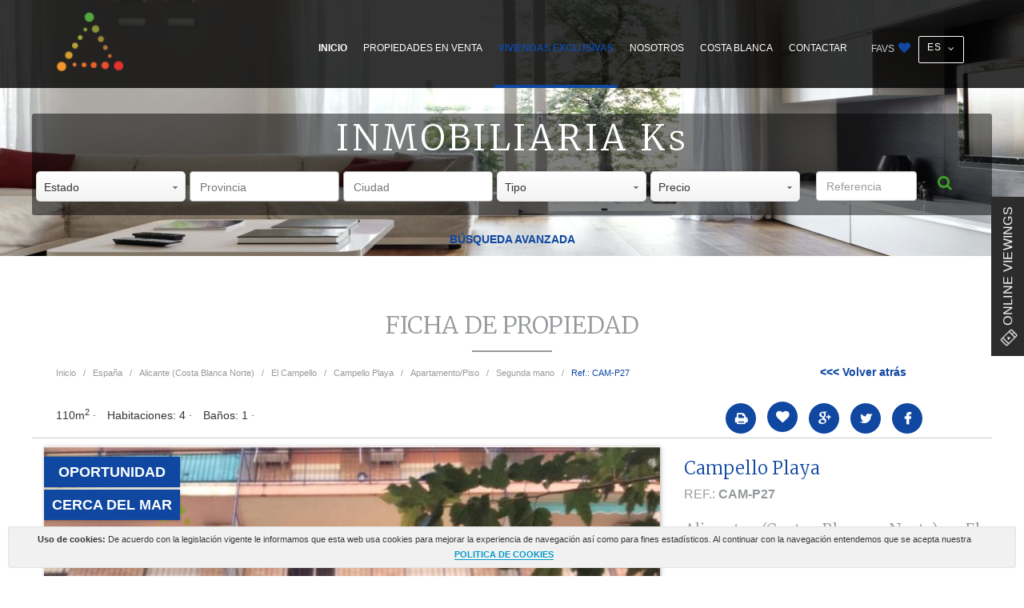

--- FILE ---
content_type: text/html; charset=UTF-8
request_url: https://grupoks.net/propiedad/630/apartamento-a-1-minuto-andando-de-la-playa-4hab-1-bano-garaje-terraza/
body_size: 16958
content:
<!DOCTYPE html>
<!--[if lt IE 7 ]><html class="ie ie6" lang="es"> <![endif]-->
<!--[if IE 7 ]><html class="ie ie7" lang="es"> <![endif]-->
<!--[if IE 8 ]><html class="ie ie8" lang="es"> <![endif]-->
<!--[if (gte IE 9)|!(IE)]><!-->
<html lang="es">
<!--<![endif]-->
<head>

<!-- Basic Page Needs
  ================================================== -->
<meta charset="utf-8">
<meta name="google-site-verification" content="mPCL919yZpCkZPMlbfKTdeP672cZEH5IEZFwpjH658k" />
<title>APARTAMENTO A 1 MINUTO ANDANDO DE LA PLAYA 4HAB, 1...</title>
<meta name="description" content="Bonito apartamento situado en El Campello a 1 minuto andando de la playa. La vivienda se compone de 4 dormitorios, 1 baño completo, cocina equipada con..." >
<meta name="keywords" content="ESPAÑA, COSTA BLANCA, ALICANTE, EL CAMPELLO PLAYA, APARTAMENTO A 1 MINUTO ANDANDO DE LA PLAYA 4HAB, 1 BAÑO, GARAJE, TERRAZA" >
<meta property="og:site_name" content="grupoks.net">
<meta property="og:title" content="APARTAMENTO A 1 MINUTO ANDANDO DE LA PLAYA 4HAB, 1 BAÑO, GARAJE, TERRAZA">
<meta property="og:url" content="http://grupoks.net/propiedad/630/apartamento-a-1-minuto-andando-de-la-playa-4hab-1-bano-garaje-terraza/">
<meta property="og:type" content="blog">
<meta property="og:description" content="Bonito apartamento situado en El Campello a 1 minuto andando de la playa. La vivienda se compone de 4 dormitorios, 1 baño completo, cocina equipada con...">
                        <meta property="og:image" content="http://grupoks.net/media/images/properties/o_1b2sra3la1gk1nprbqa1ccu14ip1u.jpg">
            
<meta name="GOOGLEBOT" content="INDEX,FOLLOW,ALL" >
<meta name="ROBOTS" content="INDEX,FOLLOW,ALL" >
<meta name="revisit-after" content="7 DAYS" >

        <!-- Mobile Specific Metas
  ================================================== -->
        <meta name="viewport" content="width=device-width, initial-scale=1.0, maximum-scale=1.0, user-scalable=yes">





        <!-- CSS
    ================================================== -->
        <link href="/js/select2/dist/css/select2.min.css" type="text/css" rel="stylesheet" />
        <link href = "/css/font-awesome.css?1509351880"  rel="stylesheet" >
        <!-- <link rel="stylesheet" href="/css/website.css?1509351880"> -->
                <link rel="stylesheet" href="/js/swipebox/src/css/swipebox.min.css">
        <link href="/css/website.css?245835682734658723" rel="stylesheet" type="text/css"> <link href="/css/banderas.css" type="text/css" rel="stylesheet"/>
    
        <!-- <link rel="stylesheet" href="/css/no-responsive.css"> -->

        <!--[if lt IE 9]>
        <script src="http://html5shim.googlecode.com/svn/trunk/html5.js"></script>
    <![endif]-->
        <link href="/css/banderas.css" type="text/css" rel="stylesheet"/>
        <link href="/css/estilos.css" type="text/css" rel="stylesheet"/>
        <link href="/css/jquery.qtip.min.css" type="text/css" rel="stylesheet"/>

        <!-- SEO
    ================================================== -->
                            <link rel="alternate" hreflang="x-default" href="http://grupoks.net/propiedad/630/apartamento-a-1-minuto-andando-de-la-playa-4hab-1-bano-garaje-terraza/" />
                                <link rel="alternate" hreflang="en" href="http://grupoks.net/en/property/630/apartment-to-1-minute-walk-of-the-beach-4-bedrooms-1-bath-garage-terrace/" />
                   
        <!-- Favicons
    ================================================== -->
        <link rel="shortcut icon" href="/media/images/icons/favicon.ico">
        <link rel="apple-touch-icon" sizes="57x57" href="/media/images/icons/apple-icon-57x57.png">
        <link rel="apple-touch-icon" sizes="60x60" href="/media/images/icons/apple-icon-60x60.png">
        <link rel="apple-touch-icon" sizes="72x72" href="/media/images/icons/apple-icon-72x72.png">
        <link rel="apple-touch-icon" sizes="76x76" href="/media/images/icons/apple-icon-76x76.png">
        <link rel="apple-touch-icon" sizes="114x114" href="/media/images/icons/apple-icon-114x114.png">
        <link rel="apple-touch-icon" sizes="120x120" href="/media/images/icons/apple-icon-120x120.png">
        <link rel="apple-touch-icon" sizes="144x144" href="/media/images/icons/apple-icon-144x144.png">
        <link rel="apple-touch-icon" sizes="152x152" href="/media/images/icons/apple-icon-152x152.png">
        <link rel="apple-touch-icon" sizes="180x180" href="/media/images/icons/apple-icon-180x180.png">
        <link rel="icon" type="image/png" sizes="192x192"  href="/media/images/icons/android-icon-192x192.png">
        <link rel="icon" type="image/png" sizes="32x32" href="/media/images/icons/favicon-32x32.png">
        <link rel="icon" type="image/png" sizes="96x96" href="/media/images/icons/favicon-96x96.png">
        <link rel="icon" type="image/png" sizes="16x16" href="/media/images/icons/favicon-16x16.png">
        <link rel="manifest" href="/media/images/icons/manifest.json">
        <meta name="msapplication-TileColor" content="#ffffff">
        <meta name="msapplication-TileImage" content="/media/images/icons/ms-icon-144x144.png">
        <meta name="theme-color" content="#ffffff">

	


<script>
  (function(i,s,o,g,r,a,m){i['GoogleAnalyticsObject']=r;i[r]=i[r]||function(){
  (i[r].q=i[r].q||[]).push(arguments)},i[r].l=1*new Date();a=s.createElement(o),
  m=s.getElementsByTagName(o)[0];a.async=1;a.src=g;m.parentNode.insertBefore(a,m)
  })(window,document,'script','https://www.google-analytics.com/analytics.js','ga');

  ga('create', 'UA-90544865-1', 'auto');
  ga('send', 'pageview');

</script>


        </head><body class="es propiedad">

<div class="page-wrap">
<!--<div class="visor"><a href="?ver=1" rel="nofollow"><strong>Web Version</strong></a></div>-->
<div id="top">

          <div class="top">
          <div class="container">
    <div class="top-left"> <a href="/" class="logo"><img src="/media/images/website/logo.png" alt="" /></a> </div>
    <div class="top-right">
             <!--  <div class="up">

       <div class="telefono">Llámanos al<br>
                  <a href="(+34) 966762912">(+34) <strong>966 762 912</strong></a></div>
        <div class="mail">Escríbenos un email a</div>
        <div class="facebook">Síguenos en</div>
        <div class="btn_bandera"> <a href="#banderas" class="open-menu"> <i class="fa fa-globe"></i> </a> </div>
      </div>-->
              <div class="down navegar">
        <nav id="menu">
            <a href="#" class="nav-mobile" id="nav-mobile"></a>
            <div class="dropdown dropdown-languages" style="display: none;">
    			  <button class="dropbtn btnmarcoidiomas">

                                          <p>ES</p>
                                         </button>
    			<div class="dropdown-content">
    				<a href="http://grupoks.net/propiedad/630/apartamento-a-1-minuto-andando-de-la-playa-4hab-1-bano-garaje-terraza/">ES</a>
    				<a href="http://grupoks.net/en/property/630/apartment-to-1-minute-walk-of-the-beach-4-bedrooms-1-bath-garage-terrace/">EN</a>

    			</div>
			</div>

                  <div class="logo_movil"><a href="/"><img src="/media/images/website/logomovil.png" alt="" /></a></div>
                  <ul class="nav navbar-nav">
            <li ><a href="/">Inicio</a></li>
            <li ><a href="/venta/"><h2>propiedades en venta</h2></a></li>
            <li class="active">
            <a href="/propiedades-exclusivas/"><h2>viviendas exclusivas</h2></a>
            </li>
            <li ><a href="/sobre-nosotros/"><h2>nosotros</h2></a></li>
            <li class="misno" ><a href="/noticias/">Noticias</a></li>
            <!--<li ><a href="/servicios/">Servicios</a></li>-->
            <li ><a href="/costa-blanca/"><h2>Costa blanca</h2></a></li>
            <li ><a href="/contactar/"><h2>Contactar</h2></a></li>
            <li ><a href="/favoritos/" class="favoritosbtn"><span class="favor"></span> Favs</a></li>
            <li class="hidden-sm hidden-xs">
            	<div class="dropdown">
								  <button class="dropbtn btnmarcoidiomas">

                                                                            <p>ES</p>
                                                                           </button>
								<div class="dropdown-content">
									<a href="http://grupoks.net/propiedad/630/apartamento-a-1-minuto-andando-de-la-playa-4hab-1-bano-garaje-terraza/">ES</a>
									<a href="http://grupoks.net/en/property/630/apartment-to-1-minute-walk-of-the-beach-4-bedrooms-1-bath-garage-terrace/">EN</a>
									

								</div>
				</div>
            </li>
          </ul>
         </nav>

       </div>
            	</div>



 			 </div>


  	</div>


        </div>
<div id="header-sc">
          <div class="busqueda_movil">
    <div id="home-search"> </div>
  </div>
          <ul id="home-slideshow-main">
        <li class="item active" >
              <div class="introfull2" style="background:url(/media/images/banner/banner_13.jpg) center center no-repeat; width:100%; height:320px;"></div>
              <div class="scrollDown"> <a href="">                                <p> <strong></strong></p>
                 </a> </div>
            </li>
        <li class="item " >
              <div class="introfull2" style="background:url(/media/images/banner/banner_14.jpg) center center no-repeat; width:100%; height:320px;"></div>
              <div class="scrollDown"> <a href="">                                <p> <strong></strong></p>
                 </a> </div>
            </li>
        <li class="item " >
              <div class="introfull2" style="background:url(/media/images/banner/banner_12.jpg) center center no-repeat; width:100%; height:320px;"></div>
              <div class="scrollDown"> <a href="">                                <p> <strong></strong></p>
                 </a> </div>
            </li>
      </ul>
        </div>
        <div id="searcher" class="secc">
    <div class="container confondo">
          <div class="row">
    			<div class="logobusca">
    			<span class="megatitular">INMOBILIARIA Ks</span>
                <p class="lead">Costa blanca</p>
                </div>
              <div id="home-search" >         <form action="/propiedades/" method="get" id="searchHomeForm" role="form" class="validate">
                  <div class="col-md-2">
            <div class="form-group">
                      <select name="st" id="st" >
                <option value="">Estado</option>
                                                                  <option value="3" >Obra Nueva</option>
                                                                  <option value="2" >Segunda mano</option>
                                                                </select>
                    </div>

          </div>
                  <div class="col-md-2">

                    <div class="form-group">
                        <select name="lopr[]" id="lopr" class="form-control select2" multiple data-placeholder="Provincia">
                          <option value="">Provincia</option>
                                                  <option value="3" >Alicante (Costa Blanca Norte)</option>
                                                        </select>
                    </div>

            <!--<div class="form-group">
                      <select name="bd" id="bd" class="form-control">
                <option value="" selected>Habitaciones</option>
                                                              <option value="1" >1</option>
                                                              <option value="2" >2</option>
                                                              <option value="3" >3</option>
                                                              <option value="4" >4</option>
                                                              <option value="5" >+5</option>
                                                              </select>
                    </div>-->
          </div>
                  <div class="col-md-2">

            <div class="form-group">
                      <select name="loct[]" id="loct" class="form-control select2" multiple data-placeholder="Ciudad">
                <option value="">Ciudad</option>
                                                                  <option value="8138" >Benidorm</option>
                                                                  <option value="8136" >Busot</option>
                                                                  <option value="8139" >El Campello</option>
                                                                  <option value="8149" >Finestrat</option>
                                                                  <option value="8152" >Tibi</option>
                                                                </select>
                    </div>






          </div>
                  <div class="col-md-2">
            <div class="form-group">
                      <select name="tp[]" id="tp" value="" >
                <option value="" selected>Tipo</option>
                                                                                                <option value="1" >Apartamento/Piso</option>
                                                                                                                            <option value="15" >Bungalow</option>
                                                                                                                            <option value="2" >Chalet</option>
                                                                                                                            <option value="47" >Chalet doble</option>
                                                                                            </select>
                    </div>

          </div>
                  <div class="col-md-2">
                   <div class="form-group">
                      <select name="pr" id="pr">
                <option value="0" selected>Precio</option>
                <option value="1" >- 100.000 €</option>
                <option value="2" >100.000-150.000 €</option>
                <option value="3" >150.000-200.000 €</option>
                <option value="4" >200.000-250.000 €</option>
                <option value="5" >250.000-350.000 €</option>
                <option value="6" >350.000-500.000 €</option>
                <option value="7" >500.000-1.000.000 €</option>
                <option value="8" >+1.000.000 €</option>
              </select>
                    </div>




           <!-- <div class="form-group"> <a href="/busqueda-avanzada/" class="btn btn-advance btn-sm">Búsqueda Avanzada</a>

                    </div>-->
          </div>
          <div class="col-md-2">
          		<div class="col-md-10">
          		 <div class="form-group">
                      <input type="text" name="rf" id="rf" class="form-control" value="" placeholder="Referencia" />
                    </div>
                </div>
                <div class="col-md-2">
          				 <div class="form-group">
                      <input type="hidden" name="date" id="date" value="1768771618" />
                      <input type="hidden" name="langx" id="langx" value="es">
                      <button type="submit" class="lupa"><!--<span class="lupa"></span>--></button>
                    </div>

                </div>

          </div>
                </form>
         </div>
            </div>
  </div>
	<div class="busqavanzada"><p><a href="/busqueda-avanzada/">Búsqueda Avanzada</a></p></div>
</div>






<div id="content" >
  <div class="contenido">
    <div class="container">                         <div class="propiedad">
      	<h1 class="separador" style="text-align:center; text-transform:uppercase; color:#95999c;">Ficha de propiedad</h1>
         <div class="row">
          <div class="col-md-12">
                <div class="col-md-9">
                    <ol class="breadcrumb">
                      <li><a href="/">Inicio</a></li>
                      <li><a href="/propiedades/?locun[]=1">España</a></li>
                      <li><a href="/propiedades/?lopr[]=3">Alicante (Costa Blanca Norte)</a></li>
                      <li><a href="/propiedades/?loct[]=32">El Campello</a></li>
                      <li><a href="/propiedades/?lozn[]=8139">Campello Playa</a></li>
                      <li><a href="/propiedades/?tp[]=1">Apartamento/Piso</a></li>
                      <li><a href="/propiedades/?st=2">Segunda mano</a></li>
                      <li class="active">Ref.: CAM-P27</li>
                    </ol>
                </div>
                <div class="col-md-3">
                     <a href="" > <strong><<< Volver atrás</a></strong>
            
                </div>
                
                
              </div>
            </div>
            <br />
           <div class="row ">
          	<div class="col-md-12">
                <div class="col-md-6">
                
                	 <div class="iconos"> 
                          <span>110m<sup>2</sup> · </span>                                                    <span class="beds"> Habitaciones: 4 · </span>
                          <span class="baths"> Baños: 1 · </span>
                                                     </div>
                                
                </div>
                <div class="col-md-6">
                     	<div class="compartir">
                        <ul class="share">
                        
                        	<li class="print"><a href="/modules/property/print.php?id=630&lang=es" target="_blank"></a></li>
                        	<li class="corazon">
                                        <div class="favorites"> <a href="/modules/property/add-fav.php?fav=630" class="btn add-fav "  style="margin-top:-5px;"> <span>Añadir a favoritos</span> </a> <a href="/modules/property/rem-fav.php?fav=630" class="btn rem-fav hide"  style="margin-top:-5px;"><span>Eliminar de favoritos</span></a> </div>

                          
                          </li>
                          <li class="google-plus"> <a href="https://plus.google.com/share?url=http://grupoks.net/propiedad/630/apartamento-piso/segunda-mano/espana/el-campello/campello-playa/" target="_blank"><span>Google plus</span> </a> </li>
                          <li class="twitter"> <a href="https://www.twitter.com/share?url=http://grupoks.net/propiedad/630/apartamento-piso/segunda-mano/espana/el-campello/campello-playa/" target="_blank"><span>twitter</span></a> </li>
                          <li class="facebook"> <a href="https://www.facebook.com/sharer/sharer.php?u=http://grupoks.net/propiedad/630/apartamento-piso/segunda-mano/espana/el-campello/campello-playa/" target="_blank"><span>facebook</span></a> </li>
                          
                          <li class="WhatsApp"> <span class='st_whatsapp_large' displayText='WhatsApp'></span> </li>
                          <!-- <a href="https://www.facebook.com/sharer/sharer.php?u=http://grupoks.net/propiedad/630/apartamento-piso/segunda-mano/espana/el-campello/campello-playa/" target="_blank"><span>facebook</span></a></li> -->
                        </ul>
                      </div>
            
                </div>
                
                
              </div>
            </div>
           
            
           
          
        
        <div class="row conborder">
        	<div class="col-md-8">
            <div  class="galeria"> 
              <!-- <div class="gallery-images"> -->
              <div class="main-carousel clearfix mini-img"> 
                <!--  <div class="mini-img "> -->
                
                <div class="labels">                   
                                    
                                    
                                    
                                    <div class="label label-info">Oportunidad</div>
                                    
                                    <div class="label label-info">Cerca del mar</div>
                                    
                                    
                                    
                   </div>
                                
                                
                 <a href="/media/images/properties/o_1b2sra3la1gk1nprbqa1ccu14ip1u.jpg" class="gallProp"  rel="gallery-1"  title="FACHADA"> <img src="/media/images/properties/o_1b2sra3la1gk1nprbqa1ccu14ip1u.jpg" alt="FACHADA" class="img-responsive" title="FACHADA" width="870" height="530" /></a>                 
                 </div>
              <div class="gallery-images">
                <ul class="" id="property-imagesgrandes">
                                    <li >
                    
                                        
                                        
                     <a href="https://grupoks.net//media/images/properties/thumbnails/o_1b2sra3la1qtfg08jtu1gp7hdj22_1024x800.jpg" class="gallProp"  rel="gallery-1" title="PORTAL"> <img src="/media/images/properties/thumbnails/o_1b2sra3la1qtfg08jtu1gp7hdj22_365x180.jpg" alt="PORTAL" class="" title="PORTAL" width="365" height="180" /> </a>                     
                     </li>
                                    <li >
                    
                                        
                                        
                     <a href="https://grupoks.net//media/images/properties/thumbnails/o_1b2sra3la3go1gb78svd9m2f1t_1024x800.jpg" class="gallProp"  rel="gallery-1" title="RECIBIDOR"> <img src="/media/images/properties/thumbnails/o_1b2sra3la3go1gb78svd9m2f1t_365x180.jpg" alt="RECIBIDOR" class="" title="RECIBIDOR" width="365" height="180" /> </a>                     
                     </li>
                                  </ul>
                <ul class="" id="property-images">
                                    <li >
                    
                                        
                                        
                     <a href="https://grupoks.net//media/images/properties/thumbnails/o_1b2sra3lb8p7gsa1sch12eo1d9o25_1024x800.jpg" class="gallProp"  rel="gallery-1" title="SALÓN"> <img src="/media/images/properties/thumbnails/o_1b2sra3lb8p7gsa1sch12eo1d9o25_270x180.jpg" alt="SALÓN" class="" title="SALÓN" width="270" height="180" /> </a>                     
                     </li>
                                    <li >
                    
                                        
                                        
                     <a href="https://grupoks.net//media/images/properties/thumbnails/o_1b2sra3lbuk1115co751t0clo524_1024x800.jpg" class="gallProp"  rel="gallery-1" title="COMEDOR"> <img src="/media/images/properties/thumbnails/o_1b2sra3lbuk1115co751t0clo524_270x180.jpg" alt="COMEDOR" class="" title="COMEDOR" width="270" height="180" /> </a>                     
                     </li>
                                    <li >
                    
                                        
                                        
                     <a href="https://grupoks.net//media/images/properties/thumbnails/o_1b2sra3l94291pc61umhk4d14jt1o_1024x800.jpg" class="gallProp"  rel="gallery-1" title="COCINA"> <img src="/media/images/properties/thumbnails/o_1b2sra3l94291pc61umhk4d14jt1o_270x180.jpg" alt="COCINA" class="" title="COCINA" width="270" height="180" /> </a>                     
                     </li>
                                    <li >
                    
                                        
                                        
                     <a href="https://grupoks.net//media/images/properties/thumbnails/o_1b2sra3l9evjkv7mtjbsgobd1p_1024x800.jpg" class="gallProp"  rel="gallery-1" title="DORMITORIO"> <img src="/media/images/properties/thumbnails/o_1b2sra3l9evjkv7mtjbsgobd1p_270x180.jpg" alt="DORMITORIO" class="" title="DORMITORIO" width="270" height="180" /> </a>                     
                     </li>
                                    <li class="img-hidden">
                    
                                        
                                        
                     <a href="https://grupoks.net//media/images/properties/thumbnails/o_1b2sra3l91i721a7v12ts1mhk1aj11q_1024x800.jpg" class="gallProp"  rel="gallery-1" title="DORMITORIO"> <img src="/media/images/properties/thumbnails/o_1b2sra3l91i721a7v12ts1mhk1aj11q_270x180.jpg" alt="DORMITORIO" class="" title="DORMITORIO" width="270" height="180" /> </a>                     
                     </li>
                                    <li class="img-hidden">
                    
                                        
                                        
                     <a href="https://grupoks.net//media/images/properties/thumbnails/o_1b2sra3la11h8mleva264vlfa1r_1024x800.jpg" class="gallProp"  rel="gallery-1" title="DORMITORIO"> <img src="/media/images/properties/thumbnails/o_1b2sra3la11h8mleva264vlfa1r_270x180.jpg" alt="DORMITORIO" class="" title="DORMITORIO" width="270" height="180" /> </a>                     
                     </li>
                                    <li class="img-hidden">
                    
                                        
                                        
                     <a href="https://grupoks.net//media/images/properties/thumbnails/o_1b2sra3lasft7o011v21l1t1f7i1s_1024x800.jpg" class="gallProp"  rel="gallery-1" title="DORMITORIO"> <img src="/media/images/properties/thumbnails/o_1b2sra3lasft7o011v21l1t1f7i1s_270x180.jpg" alt="DORMITORIO" class="" title="DORMITORIO" width="270" height="180" /> </a>                     
                     </li>
                                    <li class="img-hidden">
                    
                                        
                                        
                     <a href="https://grupoks.net//media/images/properties/thumbnails/o_1b2sra3lbv7k1r69182066314gc26_1024x800.jpg" class="gallProp"  rel="gallery-1" title="BAÑO"> <img src="/media/images/properties/thumbnails/o_1b2sra3lbv7k1r69182066314gc26_270x180.jpg" alt="BAÑO" class="" title="BAÑO" width="270" height="180" /> </a>                     
                     </li>
                                    <li class="img-hidden">
                    
                                        
                                        
                     <a href="https://grupoks.net//media/images/properties/thumbnails/o_1b2sra3lad61tq51nh51l9f1dh91v_1024x800.jpg" class="gallProp"  rel="gallery-1" title="PARQUE"> <img src="/media/images/properties/thumbnails/o_1b2sra3lad61tq51nh51l9f1dh91v_270x180.jpg" alt="PARQUE" class="" title="PARQUE" width="270" height="180" /> </a>                     
                     </li>
                                    <li class="img-hidden">
                    
                                        
                                        
                     <a href="https://grupoks.net//media/images/properties/thumbnails/o_1b2sra3la1m60cac1i881rcucph21_1024x800.jpg" class="gallProp"  rel="gallery-1" title="PLAYA"> <img src="/media/images/properties/thumbnails/o_1b2sra3la1m60cac1i881rcucph21_270x180.jpg" alt="PLAYA" class="" title="PLAYA" width="270" height="180" /> </a>                     
                     </li>
                                    <li class="img-hidden">
                    
                                        
                                        
                     <a href="https://grupoks.net//media/images/properties/thumbnails/o_1b2sra3la1hvr1sde1lgf12n31n8c20_1024x800.jpg" class="gallProp"  rel="gallery-1" title="PLAYA"> <img src="/media/images/properties/thumbnails/o_1b2sra3la1hvr1sde1lgf12n31n8c20_270x180.jpg" alt="PLAYA" class="" title="PLAYA" width="270" height="180" /> </a>                     
                     </li>
                                    <li class="img-hidden">
                    
                                        
                                        
                     <a href="https://grupoks.net//media/images/properties/thumbnails/o_1b2sra3lb5ft4nf1nuts2f1psr23_1024x800.jpg" class="gallProp"  rel="gallery-1" title="PUERTO"> <img src="/media/images/properties/thumbnails/o_1b2sra3lb5ft4nf1nuts2f1psr23_270x180.jpg" alt="PUERTO" class="" title="PUERTO" width="270" height="180" /> </a>                     
                     </li>
                                  </ul>
                
                
              </div>
              
              
			 </div>
           </div>
           <div class="col-md-4">
            	 <div class="titul">
              <div class="tit"> 
              	<h2><strong>Campello Playa</strong></h2>
                 <div class="referencia"> Ref.:<strong> CAM-P27</strong></div>
                <p class="paretitulo">Alicante (Costa Blanca Norte) · El Campello</p>
                <p style="font-family:'Merriweather'; font-size:18px;">Apartamento/Piso</p>
               <!--                 <h3>APARTAMENTO A 1 MINUTO ANDANDO DE LA PLAYA 4HAB, 1 BAÑO, GARAJE, TERRAZA</h3>
                -->
              </div>
               <!--<div  class="icons"> 
                              <span>110m<sup>2</sup> </span>
                             
              <span class="beds">4 Habitaciones </span> 
              <span class="baths">1 Baños</span>
                                        </div>-->
            </div>
            <div class="subtitel">
             
              
             
              <p class="prices">
                              120.000€                 
              </p>
              
            
              <p style="margin-top:40px;"> <a href="/" class="bajada" data-reveal-id="bajadaModal">Notificar si baja el precio</a>  </p>
              </div>
              <!--<p style="text-align:left;">
             <a href="/modules/property/add-fav.php?fav=" class="add-fav ">Añadir a favoritos</a>
             <a href="/modules/property/rem-fav.php?fav=" class="rem-fav ">Eliminar de favoritos</a>
            </p>-->
           
            <div class="ficha-der">
              <div class="formcontact">
                <form action="#" id="requestInfoForm" method="post" class="prop-contact validate">
                  <h2>Solicitar información</h2>
                  <div class="radio">
                    <label>
                      <input type="radio" name="motivo" id="rad3" value="Tengo una pregunta sobre esta propiedad" checked >
                      <span>Tengo una pregunta sobre esta propiedad</span> </label>
                  </div>
                  <div class="radio">
                    <label>
                      <input type="radio" name="motivo" id="rad1" value="Me gustaría visitar esta propiedad">
                      <span>Me gustaría visitar esta propiedad</span> </label>
                  </div>
                  <div class="form-group">
                    <input type="text" class="form-control required" name="name" id="name" placeholder="Nombre  *">
                  </div>
                  <div class="form-group">
                    <input type="text" class="form-control required email" name="email" id="email" placeholder="Email  *">
                  </div>
                  <div class="form-group">
                    <input type="text" class="form-control " name="phone" id="phone" placeholder="Teléfono">
                  </div>
                  <div class="form-group">
                    <textarea name="comment" id="comment" class="form-control required" rows="3" placeholder="Consulta *"></textarea>
                  </div>
                  <div class="checkbox">
                    <label>
                      <input type="checkbox" name="lpd" id="lpd" class="required">
                      Marque la casilla para confirmar que ha leido y entendido nuestra Politica de Privacidad </label>
                  </div>
                  <input type="hidden" name="lang" value="es">
                  <input type="hidden" name="id" value="630">
                  <input type="text" name="f180126" value="" class="hide">
                  <div class="legal">  </div>
                  <div class="boton">
                    <input type="submit" value="Enviar" class="mienviar" />
                  </div>
                </form>
              </div>
            </div>
           
           </div>
        </div>
        <div class="row">
           <div class="col-md-12">
                            
              <!--  INICIO NUEVA MAQUETA  --> 
                                                                      
              <!--<div class="botones-prop">
                <div class="contenido">
                  <div class="container">
                    <div class="row">
                      <div class="col-md-12"> <a href="#caracteristicas" class="caracteristicas activo">Características</a> <a href="#descripcion" class="descripcion">Descripción</a>                                                                        <a href="#economia" class="economia">Calculadora</a>                                                 </div>
                    </div>
                  </div>
                </div>
              </div>-->
             
              <div class="contenido">
                <div class="row">
                  <div class="col-md-12">
                  	<div class="col-md-6 col-xs-12">
                                            <h2>APARTAMENTO A 1 MINUTO ANDANDO DE LA PLAYA 4HAB, 1 BAÑO, GARAJE, TERRAZA</h2>
                       
                                            
                    <div class="featur">
                    	<div class="col-md-6" style="margin-left:-15px;">
                    
                    	
                         
                         
                                                 <li><strong>Construidos:</strong><br /> 110m<sup>2</sup></li>
                                                
                                                
                                                 <li><strong>Calificación energética: </strong> <br />En proceso</li>
                                                 </div>
                         <div class="col-md-6" style="margin-left:-15px;">
                         	
                                                            <li><strong>Distancia a la playa:</strong> <br />0.1 km.</li>
                                                        
                                                        <li><strong>Distancia al aereopuerto:</strong><br /> 30 km.</li>
                                                        
                                                        <li><strong>Distancia a ocio:</strong><br /> 0 km.</li>
                                                        
                                                        <li><strong>Distancia al campo de golf:</strong><br /> 4 km.</li>
                                                     
                         
                         </div>
                    	
                      </div>
                    </div>
                    <div class="col-md-6 col-xs-12">
                    	<div class="caracteristicas ">
                      <h2>Características</h2>
                      <ul class="features clearfix">
                        <li> <strong>Habitaciones:</strong> 4</li>
                        <li> <strong>Baños:</strong> 1</li>
                        
                        
                                                <li><strong>Construidos:</strong> 110m<sup>2</sup></li>
                                                                                                                                                                        
                        
                                                
                                                <li><strong>Cocinas:</strong> 1</li>
                                                
                                                
                                                
                                                
                                                
                                                <li><strong>Plazas de garaje:</strong> 1 </li>
                         
                        
                        
                                                <li><strong>Calificación energética: </strong>En proceso</li>
                                                
                                                
                                                
                                                
                                                
                                                
                                                
                                                
                                                <li><strong>Orientación:</strong> Suroeste</li>
                                                
                                                
                                                
                                                
                        
                                                
                                                <li><strong>Balcón: </strong> 15 m<sup>2</sup></li>
                                                
                                                
                                                <li><strong>Distancia a la playa:</strong> 0.1 km.</li>
                                                
                                                <li><strong>Distancia al aereopuerto:</strong> 30 km.</li>
                                                
                                                <li><strong>Distancia a ocio:</strong> 0 km.</li>
                                                
                                                <li><strong>Distancia al campo de golf:</strong> 4 km.</li>
                                                
                       
                        
                        
                      </ul>
                    </div>
                    
                    </div>
                    <!--<div class="zona ">                       <h2>Zona</h2>
                      <p>Sin contenido por el momento, para más información contacte con nosotros <a href="mailto:programacion@mediaelx.net">programacion@mediaelx.net</a></p>
                       </div>-->
                     
                    <div class="descripcion ">
                      <h2>Descripción</h2>
                                                                  
                      <p><p> Bonito apartamento situado en El Campello a 1 minuto andando de la playa. La vivienda se compone de 4 dormitorios, 1 baño completo, cocina equipada con electrodomésticos, salón comedor, 2 terrazas, una en cocina con tendedero patio de luces y la otra con toldos recién instalados. A demás cuenta con una plaza de garaje. La vivienda está lista para entrar a vivir y está muy cerca de todos los servicios como restaurantes, comercios, parques, playa y puerto deportivo así como bien comunicada con paradas de tram y autobús cerca!!!</p></p>
                       <br>
                       </div>
                    
                    	<div class="economia ">                         <form class="prop-contact clearfix" id="divisas">
                        <h2>Cambio de divisas</h2>
                        <ul class="list-exchange list-unstyled">
<li><strong class="c3">Libras:</strong> 104.088 GBP</li>
<li><strong class="c3">Rublo Ruso:</strong> 0 RUB</li>
<li><strong class="c3">Franco Suizo:</strong> 111.768 CHF</li>
<li><strong class="c3">Yuan Chino:</strong> 971.856 CNY</li>
<li><strong class="c3">Dolar:</strong> 139.488 USD</li>
</ul>
                      </form>
                      <form name="formCalc" method="post" id="formCalc" class="prop-contact validate clearfix">
                        <h2>Calcular hipoteca</h2>
                        <br />
                        <div class="half clearfix">
                          <label for="muamount">Cantidad:</label>
                          <input id="muamount" size="12" type="text" name="muamount" value="120000" class="form-control required">
                        </div>
                        <!-- <div class="half clearfix">
                <label for="muinterest">Interés(%):</label> -->
                        <input id="muinterest" size="5" type="hidden" name="muinterest" value="0.000000000001" class="form-control required">
                        <!-- </div> -->
                        
                        
                        <div class="duracion">
                          <label for="muterm">Duración:</label>
                          <br>
                          <select name="muterm" id="muterm">
                            <option value="1">1 año</option>
                            <option value="2">2 años</option>
                            <option value="3">3 años</option>
                            <option value="4">4 años</option>
                            <option value="5">5 años</option>
                            <option value="6">6 años</option>
                            <option value="7">7 años</option>
                            <option value="8">8 años</option>
                            <option value="9">9 años</option>
                            <option value="10">10 años</option>
                            <option value="11">11 años</option>
                            <option value="12">12 años</option>
                            <option value="13">13 años</option>
                            <option value="14">14 años</option>
                            <option value="15">15 años</option>
                            <option value="16">16 años</option>
                            <option value="17">17 años</option>
                            <option value="18">18 años</option>
                            <option value="19">19 años</option>
                            <option value="20" selected="">20 años</option>
                            <option value="21">21 años</option>
                            <option value="22">22 años</option>
                            <option value="23">23 años</option>
                            <option value="24">24 años</option>
                            <option value="25">25 años</option>
                            <option value="26">26 años</option>
                            <option value="27">27 años</option>
                            <option value="28">28 años</option>
                            <option value="29">29 años</option>
                            <option value="30">30 años</option>
                          </select>
                        </div>
                        <div class="half clearfix">
                          <label for="txtrepay">Pago mensual:</label>
                          <input id="txtrepay" size="12" type="text" name="txtrepay" class="form-control">
                        </div>
                        <button type="button" name="calc" id="calc" class="btn btn-default btn-sm btn-block" style="margin-top: 20px;">Calcular</button>
                       <!-- <p class="menusal"><b>Sus pagos mensuales serán:</b></p>-->
                        <!-- <div class="half clearfix">
                <label for="txtinterest">Intereses:</label>
                <input id="txtinterest" size="12" type="text" name="txtinterest" class="form-control">
              </div> -->
                        
                      </form>
                      
                                            
                                            
                       </div>
                    
                    
                    
                    
                    <div class="mapas">
                      
                       </div>
                      
                    <div class="planos ">
                     
                                            <!--<p>Sin contenido por el momento, para más información contacte con nosotros</p>-->
                                           </div>
                      
                      
                      
                    <div class="videos ">
                      
                                            <!--<p>Sin contenido por el momento, para más información contacte con nosotros</p>-->
                       </div>
                    
                  
                </div>
              </div>
           </div>
          
      </div>
    </div>
 
  </div>
  
 </div>
      <div id="similares">
  <div class="container">
    <div class="row">
      <div class="col-md-12">
        <h2>Propiedades similares</h2>
      </div>
      </div>
      <ul class="scrollable3" id="similar-properties">
      
                        <li class="col-md-4"> 
        <a href="/propiedad/889/encantador-bungalow/" class="clearfix">           
         <div class="mini-img">
            <div class="labels">                                                                                                                  </div>
                        
                                    
            <img src="/media/images/properties/thumbnails/o_1h0gbh8e66es1q8a1fhe137is1c1p_370x273.jpg" alt="Bungalow - Segunda mano - El Campello - PUEBLO ACANTILADO" class="" title="Bungalow - Segunda mano - El Campello - PUEBLO ACANTILADO" width="370" height="273" />
            
                        
             </div>
         <div class="destop">
            <div class="desta">
              <h3>Bungalow · El Campello</h3>
              
               <!-- <div class="ref">Ref: <strong>BW20</strong></div>-->
            </div>
          </div>
          <div class="desbot">
            <div  class="icons"> <span>90m<sup>2</sup> Útiles</span> ·               <span class="beds"> 2 Habitaciones ·</span> <span class="baths"> 1 Aseos</span>  · <span class="pool">Piscina</span>  </div>
           
             <div class="clearfix">
             
             </div>
              <a href="/modules/property/add-fav.php?fav=" class="add-fav ">Añadir a favoritos</a>
   				   <a href="/modules/property/rem-fav.php?fav=" class="rem-fav ">Eliminar de favoritos</a>
             
            <div class="prices"><!---->
            					                                128.000€
                                            </div >
            
            	
          </div>
        </li>
        </a>       </ul>
    
  </div>
</div>
  
    
    
  <div id="dispModal" class="reveal-modal" style="width: 900px; margin-left: -450px">
    <div id="calendar"> </div>
    <a class="close-reveal-modal">&#215;</a> </div>
  <div id="bajadaModal" class="reveal-modal">
    <form action="#" id="bajadaPrecioForm" method="post" class="validate">
      <h2>Notificar si baja el precio</h2>
      <div class="form-group">
        <label for="namebj">Nombre</label>
        <input type="text" class="form-control required" name="namebj" id="namebj" placeholder="Nombre">
      </div>
      <div class="form-group">
        <label for="phonebj">Teléfono</label>
        <input type="text" class="form-control" name="phonebj" id="phonebj" placeholder="Teléfono">
      </div>
      <div class="form-group">
        <label for="emailbj">Email</label>
        <input type="text" class="form-control required email" name="emailbj" id="emailbj" placeholder="Email">
      </div>
      <div class="checkbox">
        <label>
          <input type="checkbox" name="lpd" id="lpd" class="required">
          Marque la casilla para confirmar que ha leido y entendido nuestra Politica de Privacidad </label>
      </div>
      <input type="hidden" name="lang" value="es">
      <input type="hidden" name="id" value="630">
      <input type="text" name="f180126" value="" class="hide">
      <div class="legal">  </div>
      <div>
        <input type="submit" value="Notificar si baja el precio" class="btn btn-default btn-sm btn-block" />
      </div>
    </form>
    <a class="close-reveal-modal">&#215;</a> </div>
  <div id="precModal" class="reveal-modal">
    <h2>Precios mensuales</h2>
    <ul class="list-group">
      <li class="list-group-item"><b>Enero</b> <span class="badge">0 €</span></li>
      </li>
      <li class="list-group-item"><b> Febrero</b> <span class="badge">0 €</span></li>
      </li>
      <li class="list-group-item"><b> Marzo</b> <span class="badge">0 €</span></li>
      </li>
      <li class="list-group-item"><b> Abril</b> <span class="badge">0 €</span></li>
      </li>
      <li class="list-group-item"><b> Mayo</b> <span class="badge">0 €</span></li>
      </li>
      <li class="list-group-item"><b> Junio</b> <span class="badge">0 €</span></li>
      </li>
      <li class="list-group-item"><b> Julio</b> <span class="badge">0 €</span></li>
      </li>
      <li class="list-group-item"><b> Agosto</b> <span class="badge">0 €</span></li>
      </li>
      <li class="list-group-item"><b> Septiembre</b> <span class="badge">0 €</span></li>
      </li>
      <li class="list-group-item"><b> Octubre</b> <span class="badge">0 €</span></li>
      </li>
      <li class="list-group-item"><b> Noviembre</b> <span class="badge">0 €</span></li>
      </li>
      <li class="list-group-item"><b> Diciembre</b> <span class="badge">0 €</span></li>
      </li>
    </ul>
    <a class="close-reveal-modal">&#215;</a> </div>
  <div id="friendPureModal" class="reveal-modal">
    <h1><span>Enviar a un amigo</span></h1>
    <form action="#" id="sendFriendForm" method="post" class="validate">
      <div class="form-group">
        <label for="name">Tu Nombre</label>
        <input type="text" class="form-control required" name="name" id="name" placeholder="Nombre">
      </div>
      <div class="form-group">
        <label for="email">Tu Email</label>
        <input type="text" class="form-control required email" name="email" id="email" placeholder="Email">
      </div>
      <div class="form-group">
        <label for="fname">Nombre de tu amigo</label>
        <input type="text" class="form-control required" name="fname" id="fname" placeholder="Nombre">
      </div>
      <div class="form-group">
        <label for="femail">Email de tu amigo</label>
        <input type="text" class="form-control required email" name="femail" id="femail" placeholder="Email">
      </div>
      <div class="form-group">
        <label for="comment">Mensaje</label>
        <textarea name="acomment" id="acomment" class="form-control" rows="3" placeholder="Mensaje"></textarea>
      </div>
      <div class="checkbox">
        <label>
          <input type="checkbox" name="lpd" id="lpd" class="required">
          Marque la casilla para confirmar que ha leido y entendido nuestra Politica de Privacidad </label>
      </div>
      <input type="hidden" name="lang" value="es">
      <input type="hidden" name="id" value="630">
      <input type="text" name="f180126" value="" class="hide">
      <button type="submit" class="btn btn-default btn-sm btn-block">Enviar</button>
    </form>
    <a class="close-reveal-modal">&#215;</a> </div>
</div></div>
<div id="destacados" >
  <div class="container">
    <div class="row">
      <div class="col-md-12">
      	 <div class="mishaches">Propiedades destacadas<a href="/propiedades/"><b></b></a></div>

      </div>
      <div class="container-fluid" style="text-align:center;"><p class="separador"></p></div>
      <ul id="featured-properties">
                        <li class="col-md-4">
        <a href="/propiedad/889/encantador-bungalow/" class="clearfix"> 
          <div class="mini-img">
            <div class="labels">                                                                                                                  </div>
            
                        
            <img src="/media/images/properties/thumbnails/o_1h0gbh8e66es1q8a1fhe137is1c1p_370x273.jpg" alt="Bungalow - Segunda mano - El Campello - PUEBLO ACANTILADO" class="" title="Bungalow - Segunda mano - El Campello - PUEBLO ACANTILADO" width="370" height="273" />

            
             </div>
            <div class="destop">
            <div class="desta">
              <h3>Bungalow · El Campello</h3>

               <!-- <div class="ref">Ref: <strong>BW20</strong></div>-->
            </div>
          </div>
          </a>
          <div class="desbot">
            <div  class="icons"> <span>90m<sup>2</sup> Útiles</span> ·               <span class="beds"> 2 Habitaciones ·</span> <span class="baths"> 1 Aseos</span>  · <span class="pool">Piscina</span>  </div>


            	 <a href="/modules/property/add-fav.php?fav=889" class="add-fav ">Añadir a favoritos</a>
				<a href="/modules/property/rem-fav.php?fav=889" class="rem-fav hide">Eliminar de favoritos</a>
              <div class="prices"><!---->
            					                                128.000€
                                            </div >
          </div>
        </li>
                         <li class="col-md-4">
        <a href="/propiedad/890/lujoso-piso-en-benidorm-con-edificio-sostenible/" class="clearfix"> 
          <div class="mini-img">
            <div class="labels">                                                                                     <div class="label label-info">Cerca del mar</div>
                                          <div class="label label-info">Vistas al mar</div>
                                          <div class="label label-info">Propiedad de Lujo</div>
                             </div>
            
                        
            <img src="/media/images/properties/thumbnails/o_1h0gbeqat65p7t91fr52scp9p1m_370x273.jpg" alt="Apartamento/Piso - Obra Nueva - Benidorm - Benidorm" class="" title="Apartamento/Piso - Obra Nueva - Benidorm - Benidorm" width="370" height="273" />

            
             </div>
            <div class="destop">
            <div class="desta">
              <h3>Apartamento/Piso · Benidorm</h3>

               <!-- <div class="ref">Ref: <strong>BD-P3</strong></div>-->
            </div>
          </div>
          </a>
          <div class="desbot">
            <div  class="icons"> <span>115m<sup>2</sup> Útiles</span> ·               <span class="beds"> 3 Habitaciones ·</span> <span class="baths"> 2 Aseos</span>  · <span class="pool">Piscina</span>  </div>


            	 <a href="/modules/property/add-fav.php?fav=890" class="add-fav ">Añadir a favoritos</a>
				<a href="/modules/property/rem-fav.php?fav=890" class="rem-fav hide">Eliminar de favoritos</a>
              <div class="prices"><!---->
            					                                1.550.000€
                                            </div >
          </div>
        </li>
                         <li class="col-md-4">
        <a href="/propiedad/886/precioso-chalet-unico-y-elegante-en-campello/" class="clearfix"> 
          <div class="mini-img">
            <div class="labels">                                                                                                                  </div>
            
                        
            <img src="/media/images/properties/thumbnails/o_1gt42nava9r7q8q1i34m0h1vk61a_370x273.jpg" alt="Chalet - Obra Nueva - El Campello - Campello Playa" class="" title="Chalet - Obra Nueva - El Campello - Campello Playa" width="370" height="273" />

            
             </div>
            <div class="destop">
            <div class="desta">
              <h3>Chalet · El Campello</h3>

               <!-- <div class="ref">Ref: <strong>CH-CAM47</strong></div>-->
            </div>
          </div>
          </a>
          <div class="desbot">
            <div  class="icons"> <span>190m<sup>2</sup> Útiles</span> ·               <span class="beds"> 3 Habitaciones ·</span> <span class="baths"> 2 Aseos</span>  · <span class="pool">Piscina</span>  </div>


            	 <a href="/modules/property/add-fav.php?fav=886" class="add-fav ">Añadir a favoritos</a>
				<a href="/modules/property/rem-fav.php?fav=886" class="rem-fav hide">Eliminar de favoritos</a>
              <div class="prices"><!---->
            					                                859.900€
                                            </div >
          </div>
        </li>
                         <li class="col-md-4">
        <a href="/propiedad/866/2-preciosos-chalets-en-coveta-fuma-el-campello-costa-blanca/" class="clearfix"> 
          <div class="mini-img">
            <div class="labels">                                                                       <div class="label label-info">Oportunidad</div>
                                          <div class="label label-info">Cerca del mar</div>
                                          <div class="label label-info">Vistas al mar</div>
                                          <div class="label label-info">Propiedad de Lujo</div>
                             </div>
            
                        
            <img src="/media/images/properties/thumbnails/o_1ceot2csubmj1ofj39jupi16o154_370x273.jpg" alt="Chalet doble - Segunda mano - El Campello - Coveta Fumà" class="" title="Chalet doble - Segunda mano - El Campello - Coveta Fumà" width="370" height="273" />

            
             </div>
            <div class="destop">
            <div class="desta">
              <h3>Chalet doble · El Campello</h3>

               <!-- <div class="ref">Ref: <strong>CH-CAM42</strong></div>-->
            </div>
          </div>
          </a>
          <div class="desbot">
            <div  class="icons"> <span>300m<sup>2</sup> Útiles</span> ·               <span class="beds"> 5 Habitaciones ·</span> <span class="baths"> 2 Aseos</span>  · <span class="pool">Piscina</span>  </div>


            	 <a href="/modules/property/add-fav.php?fav=866" class="add-fav ">Añadir a favoritos</a>
				<a href="/modules/property/rem-fav.php?fav=866" class="rem-fav hide">Eliminar de favoritos</a>
              <div class="prices"><!--<del>895.000€</del>-->
            					                                785.000€
                                            </div >
          </div>
        </li>
                         <li class="col-md-4">
        <a href="/propiedad/883/se-vende-chalet-barrato-en-busot/" class="clearfix"> 
          <div class="mini-img">
            <div class="labels">                                                                                                                  </div>
            
                        
            <img src="/media/images/properties/thumbnails/o_1gfq6au5torcluj1srj1hok9v338_370x273.jpg" alt="Chalet - Segunda mano - Busot - Bonalba Alta" class="" title="Chalet - Segunda mano - Busot - Bonalba Alta" width="370" height="273" />

            
             </div>
            <div class="destop">
            <div class="desta">
              <h3>Chalet · Busot</h3>

               <!-- <div class="ref">Ref: <strong>CH-BUS3</strong></div>-->
            </div>
          </div>
          </a>
          <div class="desbot">
            <div  class="icons"> <span>200m<sup>2</sup> Útiles</span> ·               <span class="beds"> 4 Habitaciones ·</span> <span class="baths"> 3 Aseos</span>  · <span class="pool">Piscina</span>  </div>


            	 <a href="/modules/property/add-fav.php?fav=883" class="add-fav ">Añadir a favoritos</a>
				<a href="/modules/property/rem-fav.php?fav=883" class="rem-fav hide">Eliminar de favoritos</a>
              <div class="prices"><!--<del>495.000€</del>-->
            					                                425.000€
                                            </div >
          </div>
        </li>
                         <li class="col-md-4">
        <a href="/propiedad/882/se-vende-casa-en-tibi/" class="clearfix"> 
          <div class="mini-img">
            <div class="labels">                                                                                                   <div class="label label-info">Vistas al mar</div>
                                           </div>
            
                        
            <img src="/media/images/properties/thumbnails/o_1gdg60n041ept1csr18csu0v1cvo25_370x273.jpg" alt="Chalet doble - Segunda mano - Tibi - Tibi" class="" title="Chalet doble - Segunda mano - Tibi - Tibi" width="370" height="273" />

            
             </div>
            <div class="destop">
            <div class="desta">
              <h3>Chalet doble · Tibi</h3>

               <!-- <div class="ref">Ref: <strong>CH-TIB1</strong></div>-->
            </div>
          </div>
          </a>
          <div class="desbot">
            <div  class="icons"> <span>250m<sup>2</sup> Útiles</span> ·               <span class="beds"> 6 Habitaciones ·</span> <span class="baths"> 2 Aseos</span>  · <span class="pool">Piscina</span>  </div>


            	 <a href="/modules/property/add-fav.php?fav=882" class="add-fav ">Añadir a favoritos</a>
				<a href="/modules/property/rem-fav.php?fav=882" class="rem-fav hide">Eliminar de favoritos</a>
              <div class="prices"><!---->
            					                                335.000€
                                            </div >
          </div>
        </li>
                         <li class="col-md-4">
        <a href="/propiedad/709/magnifico-chalet-en-el-campello-2ª-linea-4hab-4banos-garaje-piscina-vistas-al-mar/" class="clearfix"> 
          <div class="mini-img">
            <div class="labels">                                                                                     <div class="label label-info">Cerca del mar</div>
                                          <div class="label label-info">Vistas al mar</div>
                                          <div class="label label-info">Propiedad de Lujo</div>
                             </div>
            
                        
            <img src="/media/images/properties/thumbnails/o_1b6bs1mhq1kinjg9ug4u7o159a42_370x273.jpg" alt="Chalet - Segunda mano - El Campello - Venta Lanuza" class="" title="Chalet - Segunda mano - El Campello - Venta Lanuza" width="370" height="273" />

            
             </div>
            <div class="destop">
            <div class="desta">
              <h3>Chalet · El Campello</h3>

               <!-- <div class="ref">Ref: <strong>CH-CAM15</strong></div>-->
            </div>
          </div>
          </a>
          <div class="desbot">
            <div  class="icons"> <span>400m<sup>2</sup> Útiles</span> ·               <span class="beds"> 4 Habitaciones ·</span> <span class="baths"> 4 Aseos</span>  · <span class="pool">Piscina</span>  </div>


            	 <a href="/modules/property/add-fav.php?fav=709" class="add-fav ">Añadir a favoritos</a>
				<a href="/modules/property/rem-fav.php?fav=709" class="rem-fav hide">Eliminar de favoritos</a>
              <div class="prices"><!--<del>690.000€</del>-->
            					                                690.000€
                                            </div >
          </div>
        </li>
                         <li class="col-md-4">
        <a href="/propiedad/794/obra-nueva-chalet-moderno-de-lujo-en-finestrat-benidorm-con-piscina/" class="clearfix"> 
          <div class="mini-img">
            <div class="labels">                                                                                     <div class="label label-info">Cerca del mar</div>
                                          <div class="label label-info">Vistas al mar</div>
                                          <div class="label label-info">Propiedad de Lujo</div>
                             </div>
            
                        
            <img src="/media/images/properties/thumbnails/o_1bkm1bq8h64e10h91nih14p23bl2m_370x273.jpg" alt="Chalet - Segunda mano - Finestrat - Finestat" class="" title="Chalet - Segunda mano - Finestrat - Finestat" width="370" height="273" />

            
             </div>
            <div class="destop">
            <div class="desta">
              <h3>Chalet · Finestrat</h3>

               <!-- <div class="ref">Ref: <strong>CH-FT12</strong></div>-->
            </div>
          </div>
          </a>
          <div class="desbot">
            <div  class="icons"> <span>200m<sup>2</sup> Útiles</span> ·               <span class="beds"> 3 Habitaciones ·</span> <span class="baths"> 2 Aseos</span>  · <span class="pool">Piscina</span>  </div>


            	 <a href="/modules/property/add-fav.php?fav=794" class="add-fav ">Añadir a favoritos</a>
				<a href="/modules/property/rem-fav.php?fav=794" class="rem-fav hide">Eliminar de favoritos</a>
              <div class="prices"><!---->
            					                                640.000€
                                            </div >
          </div>
        </li>
                         <li class="col-md-4">
        <a href="/propiedad/888/lujoso-piso-en-benidorm-con-edificio-sostenible/" class="clearfix"> 
          <div class="mini-img">
            <div class="labels">                                                                                     <div class="label label-info">Cerca del mar</div>
                                          <div class="label label-info">Vistas al mar</div>
                                          <div class="label label-info">Propiedad de Lujo</div>
                             </div>
            
                        
            <img src="/media/images/properties/thumbnails/o_1gt96ql6n1enghhmnp6n0910rn1a_370x273.jpg" alt="Apartamento/Piso - Obra Nueva - Benidorm - Benidorm" class="" title="Apartamento/Piso - Obra Nueva - Benidorm - Benidorm" width="370" height="273" />

            
             </div>
            <div class="destop">
            <div class="desta">
              <h3>Apartamento/Piso · Benidorm</h3>

               <!-- <div class="ref">Ref: <strong>BD-P2</strong></div>-->
            </div>
          </div>
          </a>
          <div class="desbot">
            <div  class="icons"> <span>92m<sup>2</sup> Útiles</span> ·               <span class="beds"> 2 Habitaciones ·</span> <span class="baths"> 2 Aseos</span>  · <span class="pool">Piscina</span>  </div>


            	 <a href="/modules/property/add-fav.php?fav=888" class="add-fav ">Añadir a favoritos</a>
				<a href="/modules/property/rem-fav.php?fav=888" class="rem-fav hide">Eliminar de favoritos</a>
              <div class="prices"><!---->
            					                                955.000€
                                            </div >
          </div>
        </li>
                         <li class="col-md-4">
        <a href="/propiedad/887/precioso-apartamento-con-maravillosas-vistas-al-mar-en-la-zona-de-finestrat/" class="clearfix"> 
          <div class="mini-img">
            <div class="labels">                                                                                     <div class="label label-info">Cerca del mar</div>
                                          <div class="label label-info">Vistas al mar</div>
                                          <div class="label label-info">Propiedad de Lujo</div>
                             </div>
            
                        
            <img src="/media/images/properties/thumbnails/o_1gu9qstg1tt01r3m14gu14bn8kv1a_370x273.jpg" alt="Apartamento/Piso - Obra Nueva - Finestrat - Finestat" class="" title="Apartamento/Piso - Obra Nueva - Finestrat - Finestat" width="370" height="273" />

            
             </div>
            <div class="destop">
            <div class="desta">
              <h3>Apartamento/Piso · Finestrat</h3>

               <!-- <div class="ref">Ref: <strong>FT- P5</strong></div>-->
            </div>
          </div>
          </a>
          <div class="desbot">
            <div  class="icons"> <span>133m<sup>2</sup> Útiles</span> ·               <span class="beds"> 2 Habitaciones ·</span> <span class="baths"> 2 Aseos</span>  · <span class="pool">Piscina</span>  </div>


            	 <a href="/modules/property/add-fav.php?fav=887" class="add-fav ">Añadir a favoritos</a>
				<a href="/modules/property/rem-fav.php?fav=887" class="rem-fav hide">Eliminar de favoritos</a>
              <div class="prices"><!---->
            					                                310.000€
                                            </div >
          </div>
        </li>
                         <li class="col-md-4">
        <a href="/propiedad/891/acogedor-bungalow-en-coveta-fuma/" class="clearfix"> 
          <div class="mini-img">
            <div class="labels">                                                                                     <div class="label label-info">Cerca del mar</div>
                                                         </div>
            
                        
            <img src="/media/images/properties/thumbnails/o_1hbbseb7q1j2213iq1ph15hk1fkg27_370x273.jpg" alt="Bungalow - Segunda mano - El Campello - Coveta Fumà" class="" title="Bungalow - Segunda mano - El Campello - Coveta Fumà" width="370" height="273" />

            
             </div>
            <div class="destop">
            <div class="desta">
              <h3>Bungalow · El Campello</h3>

               <!-- <div class="ref">Ref: <strong>Bung1-Coveta</strong></div>-->
            </div>
          </div>
          </a>
          <div class="desbot">
            <div  class="icons"> <span>64m<sup>2</sup> Útiles</span> ·               <span class="beds"> 2 Habitaciones ·</span> <span class="baths"> 1 Aseos</span>  </div>


            	 <a href="/modules/property/add-fav.php?fav=891" class="add-fav ">Añadir a favoritos</a>
				<a href="/modules/property/rem-fav.php?fav=891" class="rem-fav hide">Eliminar de favoritos</a>
              <div class="prices"><!--<del>174.000€</del>-->
            					                                167.000€
                                            </div >
          </div>
        </li>
                         <li class="col-md-4">
        <a href="/propiedad/792/obra-nueva-chalets-modernos-de-lujo-en-finestrat-benidorm-4hab-4-banos-parking-bbq-piscina-vistas-al-mar-y-montana/" class="clearfix"> 
          <div class="mini-img">
            <div class="labels">                                                                                     <div class="label label-info">Cerca del mar</div>
                                          <div class="label label-info">Vistas al mar</div>
                                          <div class="label label-info">Propiedad de Lujo</div>
                             </div>
            
                        
            <img src="/media/images/properties/thumbnails/o_1bk75ugpn1epi18rio8d1d5nuak1u_370x273.JPG" alt="Chalet - Segunda mano - Finestrat - Finestat" class="" title="Chalet - Segunda mano - Finestrat - Finestat" width="370" height="273" />

            
             </div>
            <div class="destop">
            <div class="desta">
              <h3>Chalet · Finestrat</h3>

               <!-- <div class="ref">Ref: <strong>CH-FT10</strong></div>-->
            </div>
          </div>
          </a>
          <div class="desbot">
            <div  class="icons"> <span>274m<sup>2</sup> Útiles</span> ·               <span class="beds"> 4 Habitaciones ·</span> <span class="baths"> 4 Aseos</span>  · <span class="pool">Piscina</span>  </div>


            	 <a href="/modules/property/add-fav.php?fav=792" class="add-fav ">Añadir a favoritos</a>
				<a href="/modules/property/rem-fav.php?fav=792" class="rem-fav hide">Eliminar de favoritos</a>
              <div class="prices"><!---->
            					                                650.000€
                                            </div >
          </div>
        </li>
               </ul>
      <div class="record-nav" id="featured-properties-nav"> <a href="/propiedades/" class="all-props">Ver todas las propiedades</a> </div>
    </div>
  </div>
</div>



<div class="clearfix"></div>



 <div id="last-news">
            <div class="container">
                <div class="row">
                    <div class="col-md-12">
                        <h2>Últimas <b>Noticias</b></h2>
                        <div class="row">
                                                        <div class="col-md-6">
                                <div class="noticia">
                                    <div class="imagen"> <a href="/noticias/150/pesadillas-u-oportunidades/" class="notic"> 
                                                                                    <img src="/media/images/news/thumbnails/o_1gsrf4jd04mlf5svseblvd63u_570x360.png" alt="¿Pesadillas u oportunidades?" class="img-responsive" title="¿Pesadillas u oportunidades?" width="570" height="360" />
                            
                            <div class="title">
                                <span class="date">
                                    <b>31</b>
                                    mar
                                </span>
                                <h3>¿Pesadillas u oportunidades?</h3>
                            </div>

                            <span class="btn-round" style="text-transform:uppercase;">Leer más <i class="fa fa-arrow-right" aria-hidden="true"></i></span>

                            </a>
                            </div>
                                </div>
                            </div>
                                                        <div class="col-md-6">
                                <div class="noticia">
                                    <div class="imagen"> <a href="/noticias/149/este-es-el-hermoso-apartamento-de-7-5-millones-en-el-que-joan-didion-vivio-en-manhattan/" class="notic"> 
                                                                                    <img src="/media/images/news/thumbnails/o_1gsp49o9u1roc1rqp1t10cn61qglo_570x360.jpg" alt="¿Quién será el nuevo propietario de este maravilloso apartamento?" class="img-responsive" title="¿Quién será el nuevo propietario de este maravilloso apartamento?" width="570" height="360" />
                            
                            <div class="title">
                                <span class="date">
                                    <b>30</b>
                                    mar
                                </span>
                                <h3>¿Quién será el nuevo propietario de este...</h3>
                            </div>

                            <span class="btn-round" style="text-transform:uppercase;">Leer más <i class="fa fa-arrow-right" aria-hidden="true"></i></span>

                            </a>
                            </div>
                                </div>
                            </div>
                                                    </div>
                        <div class="row">
                            <div class="col-md-4 col-md-offset-4">
								<br>
                                <a href="/noticias/" class="btn btn-success btn-lg btn-rounded">Ver todas las Noticias</a>
                            </div>
                        </div>
                    </div>
                </div>
            </div>
        </div>






<div class="clearfix"></div>



<div id="banners">
   <div class="container">
    <div class="bnr33">
    		   <a href="/contactar/"><img src="/media/images/website/bnrlogo.png" alt="Venta"/></a><br />
              <h3>INMOBILIARIA Ks<br />Costa blanca</h3>

              <p>San Bartolome 126 bajo 03560 El Campello (Alicante)</p>
              <p>Tel <a href="tel:0034 96 563 60 95">0034 96 563 60 95</a></p>
              <p><a href="mailto:info@grupoks.net">info@grupoks.net</a></p>
    </div>
    <div class="bnr33">
               <a href="/contactar/"><img src="/media/images/website/reloj.png" alt="Venta"/></a><br />
              <h3 style="margin-top:13px;">HORARIO DE OFICINA</h3>

              <p>Lunes - Viernes</p>
              <p>09:30 h - 12:30  / 16:30 h - 19:30</p>



    </div>
    <div class="bnr33">
             <a href="/contactar/"><img src="/media/images/website/pointer.png" alt="Venta"/></a><br />
              <h3>donde encontrarnos</h3>

              <p>Avenida San Bartolome 126 bajo</p>
              <p>El Campello (Alicante)</p>
              <p>Cod. Postal 03560</p>
              <p>España</p>



    </div>
   </div>
 </div>




<div id="mapafoot">
	<div class="overlay" onClick="style.pointerEvents='none'"></div>
	<iframe src="https://www.google.com/maps/embed?pb=!1m18!1m12!1m3!1d3125.530652545437!2d-0.39178188448196544!3d38.42921018200929!2m3!1f0!2f0!3f0!3m2!1i1024!2i768!4f13.1!3m3!1m2!1s0xd623b9727e85cb7%3A0xb2d955e6b77c4e55!2sCarrer+de+Sant+Bartolomeu%2C+126%2C+03560+El+Campello%2C+Alicante!5e0!3m2!1ses!2ses!4v1476869938131" width="100%" height="370" frameborder="0" style="border:0" allowfullscreen></iframe>

</div>

<div id="post-footer">
  <div class="container">
  	<div class="row">



    </div>


    <div class="row">
      <div class="col-md-12">
            <!--	<p>
				<a href="/propiedades-vendidas/">PROPIEDADES VENDIDAS</a>
			</p>
-->
		<div class="foot navegar">


          <ul class="menubot">
            <li ><a href="/">Inicio</a></li>
            <li ><a href="/propiedades/">propiedades en venta</a></li>
            <li class="active">
            <a href="/propiedades/">viviendas exclusivas</a>
            </li>
            <li ><a href="/sobre-nosotros/">nosotros</a></li>
           <!-- <li ><a href="/noticias/">Noticias</a></li>-->
            <li ><a href="/propiedades/">Costa blanca</a></li>
            <li ><a href="/contactar/">Contactar</a></li>
            <li ><a href="/favoritos/" class="favoritosbtn"><span class="favor"></span> Favs</a></li>
          </ul>
              <hr />

    		  </div>

            	© INMOBILIARIA Ks Costa Blanca 2026 · Diseño: <a href="http://www.mediaelx.net" target="_blank" rel="nofollow">Mediaelx</a> · <a href="/nota-legal/" rel="nofollow" >Nota legal</a> · <a href="/privacidad/" rel="nofollow" >Privacidad</a> · <a href="/mapa-web/" rel="nofollow" >Mapa Web</a> <a href="#" class="back-to-top">TOP</a>

                <div class="col-md-2 col-md-offset-5">
               <div class="social-icons">
              <!--<a href="https://www.linkedin.com/company/nexus-grupo" target="_blank"><div class="linkedin"></div></a>-->
             <a class="twitter" href="https://twitter.com/" target="_blank"></a>
             <a class="google" href="https://plus.google.com/" target="_blank"> </a>
          	 <a class="facebook" href="https://www.facebook.com/" target="_blank"> </a>
            </div></div>
      </div>
    </div>
  </div>
  <!-- /.container -->
<div class="separata">   </div>
<div id="landings">
    <div class="container">
        <div class="row">
            <div class="col-md-12">
                <ul>
                                       <li><a href="/bungalow-economico-en-venta.html">bungalow economico en venta !</a></li>
                                                <li><a href="/se-vende-fantastico-chalet-en-busot.html">se vende Fantastico Chalet En Busot </a></li>
                                                <li><a href="/busca-una-propiedad-con-piscina-y-pista-de-tennis-cerca-de-agost.html">busca una propiedad con piscina y pista de tennis cerca de agost </a></li>
                                                <li><a href="/venta-de-chalets-de-lujo-en-la-costa-blanca-finestrat-altea.html">Venta de Chalets de lujo en la Costa Blanca, Finestrat, Altea</a></li>
                        
                </ul>
                
            </div>
        </div>
    </div>
</div>


</div>

<!-- /#footer -->



<!-- Abraham añade este CSS en el less -->
<style>
    ul.nav li h2{
        font-size: inherit;
        margin: 0;
        font-weight: inherit;
        line-height: 20px;
    }
    .container {
        max-width: 100%;
    }
    .customSelectInner {
        max-width: 100%;
        min-width: 100% !important;
    }
    @media (max-width: 400px){
        .logo_movil {
            max-width: 50%;
            margin-top: 2%;
        }
        .logo_movil img {
            width: 100%;
            max-width: 100%;
        }
    }
    @media (max-width: 890px){
        .dropdown-languages {
            display: block !important;
            position: relative;
            top: 24px;
            right: 6%;
        }
    }
</style>

<!-- /Styles 31 Enero 2017 -->

<!-- JS
  ================================================== -->
<script src="/js/modernizr.js"></script>
<script src="//ajax.googleapis.com/ajax/libs/jquery/1.10.2/jquery.min.js"></script>
<script>window.jQuery || document.write(unescape('%3Cscript src="/js/source/jquery-1.10.2.js"%3E%3C/script%3E'))</script>
<script src="/js/jquery.cookie.js"></script>

	<script src="/js/select2/dist/js/select2.full.min.js"></script>

<script src="/js/select2/dist/js/i18n/es.js"></script>
<script src="/js/viewportchecker.min.js" type="text/javascript"></script>
<script src="/js/jquery.qtip.min.js"></script>
<script>

	$(".select2").select2();

      var appLang  = "es";


    // Calendario

    var hoy  = "Hoy";
    var mn   = ["Enero", "Febrero", "Marzo", "Abril", "Mayo", "Junio", "Julio", "Agosto", "Septiembre", "Octubre", "Noviembre", "Diciembre"];
    var lwns = ["Ene", "Feb", "Mar", "Abr", "May", "Jun", "Jul", "Ago", "Sep", "Oct", "Nov", "Dic"];
    var dns  = ["Dom", "Lun", "Mar", "Mie", "Jue", "Vie", "Sab"];
    var lwn  = ["D","L","M","M","J","V","S"];

    // Envio formularios

    var okConsult = 'El mensaje se ha enviado correctamente.';
    var okRecomen = 'La recomendación se ha enviado.';
    var okPropert = 'Las propiedades se han enviado.';
    var okNewslet = 'Se ha añadido a la lista de correo correctamente.';
    var yaNewslet = 'Este email ya se encuentra en lista de correo.';
    var bajPrecio = 'Tu solicitud de notificación se ha enviado correctamente';
    var cookieTxt = '<p><strong>Uso de cookies:</strong> De acuerdo con la legislación vigente le informamos que esta web usa cookies para mejorar la experiencia de navegación así como para fines estadísticos. Al continuar con la navegación entendemos que se acepta nuestra <strong><a href="/cookies/" rel="nofollow">POLITICA DE COOKIES</a></strong></p>';


    </script>
<script src="/js/plugins.js?1479283647"></script>
<script src="/js/source/jquery.validate.messages.es.js"></script>
<script src="/js/highslide_langs/es.js"></script>
<script>

         $(function() {

            var btn_movil = $('#nav-mobile'),
                menu = $('#menu').find('ul');

            // Al dar click agregar/quitar clases que permiten el despliegue del menú
            btn_movil.on('click', function (e) {
                e.preventDefault();

                var el = $(this);

                el.toggleClass('nav-active');
                menu.toggleClass('open-menu');
            })

        });

        $('#st').change(function (e) {
          if($('#st').val() == '') {
              $('#pr').html('<option value="0" selected>Precio</option><option value="9" >- 200 €</option><option value="10" >200-400 €</option><option value="11" >400-600 €</option><option value="12" >600-800 €</option><option value="13" >800-1000 €</option><option value="14" >1000-1200 €</option><option value="15" >1200-1400 €</option><option value="16" >1400-1600 €</option><option value="17" >1600-1800 €</option><option value="18" >1800-2000 €</option><option value="19" >2000-3000 €</option><option value="1" >- 100.000 €</option><option value="2" >100.000-150.000 €</option><option value="3" >150.000-200.000 €</option><option value="4" >200.000-250.000 €</option><option value="5" >250.000-350.000 €</option><option value="6" >350.000-500.000 €</option><option value="7" >500.000-1.000.000 €</option><option value="8" >+1.000.000 €</option>')
          }
          if($('#st').val() == '17' || $('#st').val() == '13' || $('#st').val() == '1') {  // RENTAL
              $('#pr').html('<option value="0" selected>Precio</option><option value="9" >- 200 €</option><option value="10" >200-400 €</option><option value="11" >400-600 €</option><option value="12" >600-800 €</option><option value="13" >800-1000 €</option><option value="14" >1000-1200 €</option><option value="15" >1200-1400 €</option><option value="16" >1400-1600 €</option><option value="17" >1600-1800 €</option><option value="18" >1800-2000 €</option><option value="19" >2000-3000 €</option>')
          }
          if($('#st').val() == '16' || $('#st').val() == '15' || $('#st').val() == '2') {  // SALE
              $('#pr').html('<option value="1" >- 100.000 €</option><option value="2" >100.000-150.000 €</option><option value="3" >150.000-200.000 €</option><option value="4" >200.000-250.000 €</option><option value="5" >250.000-350.000 €</option><option value="6" >350.000-500.000 €</option><option value="7" >500.000-1.000.000 €</option><option value="8" >+1.000.000 €</option>')
          }
        }).change();



    var idprop = '630';

    </script>
<script src="/js/website.js?1479283722"></script>

	
  <script src="/js/gmap/gmap3.min.js"></script>
	<script src="https://maps.google.com/maps/api/js?key=AIzaSyCXV5TQgfRXjagx3CsFuWYRrqhxDcGvzpA"></script>

	
	<script>
	!function ($) {
		// $("a[href='#propiedad-tab-mapa']").on('click', function(){ //ESTABA COMENTADO
      function showMapProperty(container, latLng) {
        $(container).gmap3({
            action: 'addMarker',
             map:{
                 options:{
                     center:latLng,
                     maxZoom:15,
                     // scrollwheel: false,
                     // zoomControl: false,
                     // disableDoubleClickZoom: true,
                     zoom: 12
                 }
             },
             marker: {
                values: [{ latLng: latLng }],
             }
        });
    }
		showMapProperty('.gmap', []);

	}(window.jQuery);
	</script>

<script src="/js/policy.js" type="text/javascript"></script>
<div id="controlbar" class="highslide-overlay controlbar"><a href="#" class="previous" onclick="return hs.previous(this)" title="&laquo;"></a><a href="#" class="next" onclick="return hs.next(this)" title="&raquo;"></a><a href="#" class="highslide-move" onclick="return false" title=""></a><a href="#" class="close" onclick="return hs.close(this)" title="X"></a></div>

 
 <script src="/js/swipebox/src/js/jquery.swipebox.min.js"></script>
<script>
 $( '.gallProp' ).swipebox( {
    useCSS : true,
    useSVG : true,
    initialIndexOnArray : 0,
    hideCloseButtonOnMobile : false,
    hideBarsDelay : 0,
    videoMaxWidth : 1140,
    afterOpen: null,
    loopAtEnd: true
  } );
 $( '.gallPropPlans' ).swipebox( {
    useCSS : true,
    useSVG : true,
    initialIndexOnArray : 0,
    hideCloseButtonOnMobile : false,
    hideBarsDelay : 0,
    videoMaxWidth : 1140,
    afterOpen: null,
    loopAtEnd: true
  } );
 </script>
<script src='/js/intro.js'></script>

<script src="https://stackpath.bootstrapcdn.com/bootstrap/3.4.1/js/bootstrap.min.js" integrity="sha384-aJ21OjlMXNL5UyIl/XNwTMqvzeRMZH2w8c5cRVpzpU8Y5bApTppSuUkhZXN0VxHd" crossorigin="anonymous"></script>


<style>
.boton-lateral-fijo {
    position: fixed;
    top: 45%;
    right: -80px;
    padding: 10px 12px;
    background-color: #2c2c2c;
    color: #fff;
    text-decoration: none;
    text-transform: uppercase;
    font-size: 16px;
    letter-spacing: 0.32px;
    transform: rotate(270deg);
    z-index: 999;
}
.boton-lateral-fijo img {
    height: 22px;
}
.boton-lateral-fijo:hover {
    color: #fff !important;
    text-decoration: none;
}
@media screen and (max-width: 800px) {
    .boton-lateral-fijo {
        display: none;
    }
}



.modal-open {
    overflow: hidden
}

.modal {
    position: fixed;
    top: 0;
    right: 0;
    bottom: 0;
    left: 0;
    z-index: 1050;
    display: none;
    overflow: hidden;
    -webkit-overflow-scrolling: touch;
    outline: 0
}

.modal.fade .modal-dialog {
    -webkit-transform: translate(0, -25%);
    -ms-transform: translate(0, -25%);
    -o-transform: translate(0, -25%);
    transform: translate(0, -25%);
    -webkit-transition: -webkit-transform .3s ease-out;
    -o-transition: -o-transform .3s ease-out;
    transition: -webkit-transform .3s ease-out;
    transition: transform .3s ease-out;
    transition: transform .3s ease-out, -webkit-transform .3s ease-out, -o-transform .3s ease-out
}

.modal.in .modal-dialog {
    -webkit-transform: translate(0, 0);
    -ms-transform: translate(0, 0);
    -o-transform: translate(0, 0);
    transform: translate(0, 0)
}

.modal-open .modal {
    overflow-x: hidden;
    overflow-y: auto
}

.modal-dialog {
    position: relative;
    width: auto;
    margin: 10px
}

.modal-content {
    position: relative;
    background-color: #fff;
    background-clip: padding-box;
    border: 1px solid #999;
    border: 1px solid rgba(0, 0, 0, .2);
    border-radius: 6px;
    -webkit-box-shadow: 0 3px 9px rgba(0, 0, 0, .5);
    box-shadow: 0 3px 9px rgba(0, 0, 0, .5);
    outline: 0
}

.modal-backdrop {
    position: fixed;
    top: 0;
    right: 0;
    bottom: 0;
    left: 0;
    z-index: 1040;
    background-color: #000
}

.modal-backdrop.fade {
    filter: alpha(opacity=0);
    opacity: 0
}

.modal-backdrop.in {
    filter: alpha(opacity=50);
    opacity: .5
}

.modal-header {
    padding: 15px;
    border-bottom: 1px solid #e5e5e5
}

.modal-header .close {
    margin-top: -2px
}

.modal-title {
    margin: 0;
    line-height: 1.42857143
}

.modal-body {
    position: relative;
    padding: 15px
}

.modal-footer {
    padding: 15px;
    text-align: right;
    border-top: 1px solid #e5e5e5
}

.modal-footer .btn+.btn {
    margin-bottom: 0;
    margin-left: 5px
}

.modal-footer .btn-group .btn+.btn {
    margin-left: -1px
}

.modal-footer .btn-block+.btn-block {
    margin-left: 0
}

.modal-scrollbar-measure {
    position: absolute;
    top: -9999px;
    width: 50px;
    height: 50px;
    overflow: scroll
}

@media (min-width:768px) {
    .modal-dialog {
        width: 600px;
        margin: 30px auto
    }

    .modal-content {
        -webkit-box-shadow: 0 5px 15px rgba(0, 0, 0, .5);
        box-shadow: 0 5px 15px rgba(0, 0, 0, .5)
    }

    .modal-sm {
        width: 300px
    }
}

@media (min-width:992px) {
    .modal-lg {
        width: 900px
    }
}

.btn-group-vertical>.btn-group:after,
.btn-group-vertical>.btn-group:before,
.btn-toolbar:after,
.btn-toolbar:before,
.clearfix:after,
.clearfix:before,
.container-fluid:after,
.container-fluid:before,
.container:after,
.container:before,
.dl-horizontal dd:after,
.dl-horizontal dd:before,
.form-horizontal .form-group:after,
.form-horizontal .form-group:before,
.modal-footer:after,
.modal-footer:before,
.modal-header:after,
.modal-header:before,
.nav:after,
.nav:before,
.navbar-collapse:after,
.navbar-collapse:before,
.navbar-header:after,
.navbar-header:before,
.navbar:after,
.navbar:before,
.pager:after,
.pager:before,
.panel-body:after,
.panel-body:before,
.row:after,
.row:before {
    display: table;
    content: " "
}

.btn-group-vertical>.btn-group:after,
.btn-toolbar:after,
.clearfix:after,
.container-fluid:after,
.container:after,
.dl-horizontal dd:after,
.form-horizontal .form-group:after,
.modal-footer:after,
.modal-header:after,
.nav:after,
.navbar-collapse:after,
.navbar-header:after,
.navbar:after,
.pager:after,
.panel-body:after,
.row:after {
    clear: both
}
</style>

<a href="#" class="boton-lateral-fijo" data-toggle="modal" data-target="#online_viewing_trip">
    <img src="/media/images/website/icons/virtual_w.svg"> ONLINE VIEWINGS
</a>

<div class="modal" tabindex="-1" role="dialog" id="online_viewing_trip" style="z-index: 10000;">
    <div class="modal-dialog" role="document" style="max-width: 600px;">
        <div class="modal-content" style="border-radius: 0;">
            <div class="modal-header bg-secondary" style="border-radius: 0; border: none;background-color: #2c2c2c;color: #fff;">
                <h3 class="modal-title mb-0 text-white pl-lg-5">Online <strong>Viewing</strong></h3>
                <button type="button" class="close" data-dismiss="modal" aria-label="Close">
                    <span class="text-white" aria-hidden="true">&times;</span>
                </button>
            </div>
            <form action="#" id="sendFriendFormTrips" method="post" class="validate px-lg-5 pb-lg-5 pt-lg-3">
                <div class="modal-body">
                    <p style="font-size: 14px;">Conozca a una de nuestras guías de ventas a través de nuestras videollamadas, discuta sus preferencias y haga cualquier pregunta en persona, podrá ver la ubicación de la propiedad y en tiempo real, podemos hacer arreglos para que ver hasta tres propiedades diferentes. 
                    <br><br>
                    <a style="text-decoration: none; font-weight: 500; color: #000;" href="/contactar/">¡Reserve sus visitas hoy!</a>
                    </p>
                    <div class="form-group">
                        <input type="text" class="form-control required" name="name" id="name" placeholder="Nombre*">
                    </div>
                    <div class="form-group">
                        <input type="text" class="form-control required email" name="email" id="email" placeholder="Email*">
                    </div>
                    <div class="form-group">
                        <input type="text" class="form-control phone" name="phone" id="phone" placeholder="Teléfono">
                    </div>
                    <div class="form-group">
                        <input type="text" class="form-control fecha" name="fecha" id="fecha" placeholder="Día y hora preferidos">
                    </div>
                    <div class="form-group" style="position: relative;">
                        <select name="forma_visita" class="form-control required" style="min-width: 50px;">
                            <option value="Sin elegir">Forma de hacer una visita virtual</option>
                            <option value="Skype">Skype</option>
                            <option value="WhatsApp">WhatsApp</option>
                            <option value="FaceTime">FaceTime</option>
                            <option value="Zoom">Zoom</option>
                        </select>
                    </div>
                    <div class="form-group">
                        <textarea name="acomment" id="acomment" class="form-control" rows="2" placeholder="Mensaje"></textarea>
                    </div>
                    <div class="checkbox">
                        <label style="font-size: 10px; line-height: 14px; color: #757474;">
                            <input type="checkbox" name="lpd" id="lpd" class="required">
                                                        Marque la casilla para confirmar que ha leido y entendido nuestra Politica de Privacidad
                        </label>
                    </div>

                    <button type="submit" class="btn btn-primary btn-block">Enviar</button>

                    <div class="gdpr"></div>
                    <input type="hidden" name="lang" value="es">
                    <input type="hidden" name="link" value="https://grupoks.net/propiedad/630/apartamento-a-1-minuto-andando-de-la-playa-4hab-1-bano-garaje-terraza/">
                    <input type="hidden" name="f180126" value="" class="hide">
                </div>
            </form>
        </div>
    </div>
</div>


<script>
$('#sendFriendFormTrips').submit(function(e) {
    e.preventDefault();
    if ($(this).valid()) {
        $(this).append('<div class="loading">');
        $.get("/modules/contact/send-visita-virtual.php?" + $(this).serialize()).done(function(data) {
            if (data == 'ok') {
                $('#sendFriendFormTrips input[type=text], #sendFriendFormTrips textarea').val('');
                $('#sendFriendFormTrips input[type=checkbox]').removeAttr('checked');
                $('#sendFriendFormTrips .loading').remove();
                swal('', okRecomen, 'success');
                $('#online_viewing_trip .close').click();
                gtag('event', 'evento', {'event_category': 'Online viewing', 'event_action': 'Online viewing', 'event_label': 'rec'});
            }
        });
    }
});
</script>



</body></html>


--- FILE ---
content_type: text/css; charset=utf-8
request_url: https://grupoks.net/css/website.css?245835682734658723
body_size: 35430
content:
@import url(https://fonts.googleapis.com/css?family=Merriweather:300);/*! normalize.css v2.1.3 | MIT License | git.io/normalize */article,aside,details,figcaption,figure,footer,header,hgroup,main,nav,section,summary{display:block}audio,canvas,video{display:inline-block}audio:not([controls]){display:none;height:0}[hidden],template{display:none}html{font-family:sans-serif;-ms-text-size-adjust:100%;-webkit-text-size-adjust:100%}body{margin:0}a{background:0 0}a:focus{outline:thin dotted}a:active,a:hover{outline:0}h1{font-size:2em;margin:.67em 0}abbr[title]{border-bottom:1px dotted}b,strong{font-weight:700}dfn{font-style:italic}hr{-moz-box-sizing:content-box;box-sizing:content-box;height:0}mark{background:#ff0;color:#000}code,kbd,pre,samp{font-family:monospace,serif;font-size:1em}pre{white-space:pre-wrap}q{quotes:"\201C" "\201D" "\2018" "\2019"}small{font-size:80%}sub,sup{font-size:75%;line-height:0;position:relative;vertical-align:baseline}sup{top:-.5em}sub{bottom:-.25em}img{border:0}svg:not(:root){overflow:hidden}figure{margin:0}fieldset{border:1px solid silver;margin:0 2px;padding:.35em .625em .75em}legend{border:0;padding:0}button,input,select,textarea{font-family:inherit;font-size:100%;margin:0}button,input{line-height:normal}button,select{text-transform:none}button,html input[type=button],input[type=reset],input[type=submit]{-webkit-appearance:button;cursor:pointer}button[disabled],html input[disabled]{cursor:default}input[type=checkbox],input[type=radio]{box-sizing:border-box;padding:0}input[type=search]{-webkit-appearance:textfield;-moz-box-sizing:content-box;-webkit-box-sizing:content-box;box-sizing:content-box}input[type=search]::-webkit-search-cancel-button,input[type=search]::-webkit-search-decoration{-webkit-appearance:none}button::-moz-focus-inner,input::-moz-focus-inner{border:0;padding:0}textarea{overflow:auto;vertical-align:top}table{border-collapse:collapse;border-spacing:0}@media print{*{text-shadow:none!important;color:#000!important;background:0 0!important;box-shadow:none!important}a,a:visited{text-decoration:underline}a[href]:after{content:" (" attr(href)")"}abbr[title]:after{content:" (" attr(title)")"}a[href^="javascript:"]:after,a[href^="#"]:after{content:""}blockquote,pre{border:1px solid #999;page-break-inside:avoid}thead{display:table-header-group}img,tr{page-break-inside:avoid}img{max-width:100%!important}@page{margin:2cm .5cm}h2,h3,p{orphans:3;widows:3}h2,h3{page-break-after:avoid}select{background:#fff!important}.navbar{display:none}.table td,.table th{background-color:#fff!important}.btn>.caret,.dropup>.btn>.caret{border-top-color:#000!important}.label{border:1px solid #000}.table{border-collapse:collapse!important}.table-bordered td,.table-bordered th{border:1px solid #ddd!important}}*,:after,:before{-webkit-box-sizing:border-box;-moz-box-sizing:border-box;box-sizing:border-box}html{font-size:62.5%;-webkit-tap-highlight-color:transparent}body{font-family:"Open Sans",Helvetica,Arial,sans-serif;font-size:14px;line-height:1.42857143;color:#333;background-color:#fff}button,input,select,textarea{font-family:inherit;font-size:inherit;line-height:inherit}a{color:#0f47a1;text-decoration:none}a:focus,a:hover{color:#08285b;text-decoration:underline}a:focus{outline:thin dotted #333;outline:5px auto -webkit-focus-ring-color;outline-offset:-2px}img{vertical-align:middle}.img-responsive{display:block;max-width:100%;height:auto}.img-rounded{border-radius:6px}.img-thumbnail{padding:4px;line-height:1.42857143;background-color:#fff;border:1px solid #ddd;border-radius:4px;-webkit-transition:all .2s ease-in-out;transition:all .2s ease-in-out;display:inline-block;max-width:100%;height:auto}.img-circle{border-radius:50%}hr{margin-top:20px;margin-bottom:20px;border:0;border-top:1px solid #eee}.sr-only{position:absolute;width:1px;height:1px;margin:-1px;padding:0;overflow:hidden;clip:rect(0,0,0,0);border:0}p{margin:0 0 10px}.lead{margin-bottom:20px;font-size:16px;font-weight:200;line-height:1.4}@media (min-width:870px){.lead{font-size:21px}}.small,small{font-size:85%}cite{font-style:normal}.text-muted{color:#999}.text-primary{color:#0f47a1}.text-primary:hover{color:#0b3272}.text-warning{color:#c09853}.text-warning:hover{color:#a47e3c}.text-danger{color:#b94a48}.text-danger:hover{color:#953b39}.text-success{color:#468847}.text-success:hover{color:#356635}.text-info{color:#3a87ad}.text-info:hover{color:#2d6987}.text-left{text-align:left}.text-right{text-align:right}.text-center{text-align:center}.h1,.h2,.h3,.h4,.h5,.h6,h1,h2,h3,h4,h5,h6{font-family:"Open Sans",Helvetica,Arial,sans-serif;font-weight:500;line-height:1.1;color:inherit}.h1 .small,.h1 small,.h2 .small,.h2 small,.h3 .small,.h3 small,.h4 .small,.h4 small,.h5 .small,.h5 small,.h6 .small,.h6 small,h1 .small,h1 small,h2 .small,h2 small,h3 .small,h3 small,h4 .small,h4 small,h5 .small,h5 small,h6 .small,h6 small{font-weight:400;line-height:1;color:#999}h1,h2,h3{margin-top:20px;margin-bottom:10px}h1 .small,h1 small,h2 .small,h2 small,h3 .small,h3 small{font-size:65%}h4,h5,h6{margin-top:10px;margin-bottom:10px}h4 .small,h4 small,h5 .small,h5 small,h6 .small,h6 small{font-size:75%}.h1,h1{font-size:36px}.h2,h2{font-size:30px}.h3,h3{font-size:24px}.h4,h4{font-size:18px}.h5,h5{font-size:14px}.h6,h6{font-size:12px}.page-header{padding-bottom:9px;margin:40px 0 20px;border-bottom:1px solid #eee}ol,ul{margin-top:0;margin-bottom:10px}ol ol,ol ul,ul ol,ul ul{margin-bottom:0}.list-unstyled{padding-left:0;list-style:none}.list-inline{padding-left:0;list-style:none}.list-inline>li{display:inline-block;padding-left:5px;padding-right:5px}.list-inline>li:first-child{padding-left:0}dl{margin-bottom:20px}dd,dt{line-height:1.42857143}dt{font-weight:700}dd{margin-left:0}@media (min-width:870px){.dl-horizontal dt{float:left;width:160px;clear:left;text-align:right;overflow:hidden;text-overflow:ellipsis;white-space:nowrap}.dl-horizontal dd{margin-left:180px}.dl-horizontal dd:after,.dl-horizontal dd:before{content:" ";display:table}.dl-horizontal dd:after{clear:both}.dl-horizontal dd:after,.dl-horizontal dd:before{content:" ";display:table}.dl-horizontal dd:after{clear:both}}abbr[data-original-title],abbr[title]{cursor:help;border-bottom:1px dotted #999}abbr.initialism{font-size:90%;text-transform:uppercase}blockquote{padding:10px 20px;margin:0 0 20px;border-left:5px solid #eee}blockquote p{font-size:17.5px;font-weight:300;line-height:1.25}blockquote p:last-child{margin-bottom:0}blockquote small{display:block;line-height:1.42857143;color:#999}blockquote small:before{content:'\2014 \00A0'}blockquote.pull-right{padding-right:15px;padding-left:0;border-right:5px solid #eee;border-left:0}blockquote.pull-right .small,blockquote.pull-right p,blockquote.pull-right small{text-align:right}blockquote.pull-right .small:before,blockquote.pull-right small:before{content:''}blockquote.pull-right .small:after,blockquote.pull-right small:after{content:'\00A0 \2014'}blockquote:after,blockquote:before{content:""}address{margin-bottom:20px;font-style:normal;line-height:1.42857143}code,kbd,pre,samp{font-family:Monaco,Menlo,Consolas,"Courier New",monospace}code{padding:2px 4px;font-size:90%;color:#c7254e;background-color:#f9f2f4;white-space:nowrap;border-radius:4px}pre{display:block;padding:9.5px;margin:0 0 10px;font-size:13px;line-height:1.42857143;word-break:break-all;word-wrap:break-word;color:#333;background-color:#f5f5f5;border:1px solid #ccc;border-radius:4px}pre code{padding:0;font-size:inherit;color:inherit;white-space:pre-wrap;background-color:transparent;border-radius:0}.pre-scrollable{max-height:340px;overflow-y:scroll}.container{margin-right:auto;margin-left:auto;padding-left:15px;padding-right:15px}.container:after,.container:before{content:" ";display:table}.container:after{clear:both}.container:after,.container:before{content:" ";display:table}.container:after{clear:both}.row{margin-left:-15px;margin-right:-15px}.row:after,.row:before{content:" ";display:table}.row:after{clear:both}.row:after,.row:before{content:" ";display:table}.row:after{clear:both}.col-lg-1,.col-lg-10,.col-lg-11,.col-lg-12,.col-lg-2,.col-lg-3,.col-lg-4,.col-lg-5,.col-lg-6,.col-lg-7,.col-lg-8,.col-lg-9,.col-md-1,.col-md-10,.col-md-11,.col-md-12,.col-md-2,.col-md-3,.col-md-4,.col-md-5,.col-md-6,.col-md-7,.col-md-8,.col-md-9,.col-sm-1,.col-sm-10,.col-sm-11,.col-sm-12,.col-sm-2,.col-sm-3,.col-sm-4,.col-sm-5,.col-sm-6,.col-sm-7,.col-sm-8,.col-sm-9,.col-xs-1,.col-xs-10,.col-xs-11,.col-xs-12,.col-xs-2,.col-xs-3,.col-xs-4,.col-xs-5,.col-xs-6,.col-xs-7,.col-xs-8,.col-xs-9{position:relative;min-height:1px;padding-left:15px;padding-right:15px}.col-xs-1,.col-xs-10,.col-xs-11,.col-xs-2,.col-xs-3,.col-xs-4,.col-xs-5,.col-xs-6,.col-xs-7,.col-xs-8,.col-xs-9{float:left}.col-xs-12{width:100%}.col-xs-11{width:91.66666667%}.col-xs-10{width:83.33333333%}.col-xs-9{width:75%}.col-xs-8{width:66.66666667%}.col-xs-7{width:58.33333333%}.col-xs-6{width:50%}.col-xs-5{width:41.66666667%}.col-xs-4{width:33.33333333%}.col-xs-3{width:25%}.col-xs-2{width:16.66666667%}.col-xs-1{width:8.33333333%}.col-xs-pull-12{right:100%}.col-xs-pull-11{right:91.66666667%}.col-xs-pull-10{right:83.33333333%}.col-xs-pull-9{right:75%}.col-xs-pull-8{right:66.66666667%}.col-xs-pull-7{right:58.33333333%}.col-xs-pull-6{right:50%}.col-xs-pull-5{right:41.66666667%}.col-xs-pull-4{right:33.33333333%}.col-xs-pull-3{right:25%}.col-xs-pull-2{right:16.66666667%}.col-xs-pull-1{right:8.33333333%}.col-xs-pull-0{right:0}.col-xs-push-12{left:100%}.col-xs-push-11{left:91.66666667%}.col-xs-push-10{left:83.33333333%}.col-xs-push-9{left:75%}.col-xs-push-8{left:66.66666667%}.col-xs-push-7{left:58.33333333%}.col-xs-push-6{left:50%}.col-xs-push-5{left:41.66666667%}.col-xs-push-4{left:33.33333333%}.col-xs-push-3{left:25%}.col-xs-push-2{left:16.66666667%}.col-xs-push-1{left:8.33333333%}.col-xs-push-0{left:0}.col-xs-offset-12{margin-left:100%}.col-xs-offset-11{margin-left:91.66666667%}.col-xs-offset-10{margin-left:83.33333333%}.col-xs-offset-9{margin-left:75%}.col-xs-offset-8{margin-left:66.66666667%}.col-xs-offset-7{margin-left:58.33333333%}.col-xs-offset-6{margin-left:50%}.col-xs-offset-5{margin-left:41.66666667%}.col-xs-offset-4{margin-left:33.33333333%}.col-xs-offset-3{margin-left:25%}.col-xs-offset-2{margin-left:16.66666667%}.col-xs-offset-1{margin-left:8.33333333%}.col-xs-offset-0{margin-left:0}@media (min-width:870px){.container{width:750px}.col-sm-1,.col-sm-10,.col-sm-11,.col-sm-2,.col-sm-3,.col-sm-4,.col-sm-5,.col-sm-6,.col-sm-7,.col-sm-8,.col-sm-9{float:left}.col-sm-12{width:100%}.col-sm-11{width:91.66666667%}.col-sm-10{width:83.33333333%}.col-sm-9{width:75%}.col-sm-8{width:66.66666667%}.col-sm-7{width:58.33333333%}.col-sm-6{width:50%}.col-sm-5{width:41.66666667%}.col-sm-4{width:33.33333333%}.col-sm-3{width:25%}.col-sm-2{width:16.66666667%}.col-sm-1{width:8.33333333%}.col-sm-pull-12{right:100%}.col-sm-pull-11{right:91.66666667%}.col-sm-pull-10{right:83.33333333%}.col-sm-pull-9{right:75%}.col-sm-pull-8{right:66.66666667%}.col-sm-pull-7{right:58.33333333%}.col-sm-pull-6{right:50%}.col-sm-pull-5{right:41.66666667%}.col-sm-pull-4{right:33.33333333%}.col-sm-pull-3{right:25%}.col-sm-pull-2{right:16.66666667%}.col-sm-pull-1{right:8.33333333%}.col-sm-pull-0{right:0}.col-sm-push-12{left:100%}.col-sm-push-11{left:91.66666667%}.col-sm-push-10{left:83.33333333%}.col-sm-push-9{left:75%}.col-sm-push-8{left:66.66666667%}.col-sm-push-7{left:58.33333333%}.col-sm-push-6{left:50%}.col-sm-push-5{left:41.66666667%}.col-sm-push-4{left:33.33333333%}.col-sm-push-3{left:25%}.col-sm-push-2{left:16.66666667%}.col-sm-push-1{left:8.33333333%}.col-sm-push-0{left:0}.col-sm-offset-12{margin-left:100%}.col-sm-offset-11{margin-left:91.66666667%}.col-sm-offset-10{margin-left:83.33333333%}.col-sm-offset-9{margin-left:75%}.col-sm-offset-8{margin-left:66.66666667%}.col-sm-offset-7{margin-left:58.33333333%}.col-sm-offset-6{margin-left:50%}.col-sm-offset-5{margin-left:41.66666667%}.col-sm-offset-4{margin-left:33.33333333%}.col-sm-offset-3{margin-left:25%}.col-sm-offset-2{margin-left:16.66666667%}.col-sm-offset-1{margin-left:8.33333333%}.col-sm-offset-0{margin-left:0}}@media (min-width:870px){.container{width:1200px}.col-md-1,.col-md-10,.col-md-11,.col-md-2,.col-md-3,.col-md-4,.col-md-5,.col-md-6,.col-md-7,.col-md-8,.col-md-9{float:left}.col-md-12{width:100%}.col-md-11{width:91.66666667%}.col-md-10{width:83.33333333%}.col-md-9{width:75%}.col-md-8{width:66.66666667%}.col-md-7{width:58.33333333%}.col-md-6{width:50%}.col-md-5{width:41.66666667%}.col-md-4{width:33.33333333%}.col-md-3{width:25%}.col-md-2{width:16.66666667%}.col-md-1{width:8.33333333%}.col-md-pull-12{right:100%}.col-md-pull-11{right:91.66666667%}.col-md-pull-10{right:83.33333333%}.col-md-pull-9{right:75%}.col-md-pull-8{right:66.66666667%}.col-md-pull-7{right:58.33333333%}.col-md-pull-6{right:50%}.col-md-pull-5{right:41.66666667%}.col-md-pull-4{right:33.33333333%}.col-md-pull-3{right:25%}.col-md-pull-2{right:16.66666667%}.col-md-pull-1{right:8.33333333%}.col-md-pull-0{right:0}.col-md-push-12{left:100%}.col-md-push-11{left:91.66666667%}.col-md-push-10{left:83.33333333%}.col-md-push-9{left:75%}.col-md-push-8{left:66.66666667%}.col-md-push-7{left:58.33333333%}.col-md-push-6{left:50%}.col-md-push-5{left:41.66666667%}.col-md-push-4{left:33.33333333%}.col-md-push-3{left:25%}.col-md-push-2{left:16.66666667%}.col-md-push-1{left:8.33333333%}.col-md-push-0{left:0}.col-md-offset-12{margin-left:100%}.col-md-offset-11{margin-left:91.66666667%}.col-md-offset-10{margin-left:83.33333333%}.col-md-offset-9{margin-left:75%}.col-md-offset-8{margin-left:66.66666667%}.col-md-offset-7{margin-left:58.33333333%}.col-md-offset-6{margin-left:50%}.col-md-offset-5{margin-left:41.66666667%}.col-md-offset-4{margin-left:33.33333333%}.col-md-offset-3{margin-left:25%}.col-md-offset-2{margin-left:16.66666667%}.col-md-offset-1{margin-left:8.33333333%}.col-md-offset-0{margin-left:0}}table{max-width:100%;background-color:transparent}th{text-align:left}.table{width:100%;margin-bottom:20px}.table>tbody>tr>td,.table>tbody>tr>th,.table>tfoot>tr>td,.table>tfoot>tr>th,.table>thead>tr>td,.table>thead>tr>th{padding:8px;line-height:1.42857143;vertical-align:top;border-top:1px solid #ddd}.table>thead>tr>th{vertical-align:bottom;border-bottom:2px solid #ddd}.table>caption+thead>tr:first-child>td,.table>caption+thead>tr:first-child>th,.table>colgroup+thead>tr:first-child>td,.table>colgroup+thead>tr:first-child>th,.table>thead:first-child>tr:first-child>td,.table>thead:first-child>tr:first-child>th{border-top:0}.table>tbody+tbody{border-top:2px solid #ddd}.table .table{background-color:#fff}.table-condensed>tbody>tr>td,.table-condensed>tbody>tr>th,.table-condensed>tfoot>tr>td,.table-condensed>tfoot>tr>th,.table-condensed>thead>tr>td,.table-condensed>thead>tr>th{padding:5px}.table-bordered{border:1px solid #ddd}.table-bordered>tbody>tr>td,.table-bordered>tbody>tr>th,.table-bordered>tfoot>tr>td,.table-bordered>tfoot>tr>th,.table-bordered>thead>tr>td,.table-bordered>thead>tr>th{border:1px solid #ddd}.table-bordered>thead>tr>td,.table-bordered>thead>tr>th{border-bottom-width:2px}.table-striped>tbody>tr:nth-child(odd)>td,.table-striped>tbody>tr:nth-child(odd)>th{background-color:#f9f9f9}.table-hover>tbody>tr:hover>td,.table-hover>tbody>tr:hover>th{background-color:#f5f5f5}table col[class*=col-]{float:none;display:table-column}table td[class*=col-],table th[class*=col-]{float:none;display:table-cell}.table>tbody>tr.active>td,.table>tbody>tr.active>th,.table>tbody>tr>td.active,.table>tbody>tr>th.active,.table>tfoot>tr.active>td,.table>tfoot>tr.active>th,.table>tfoot>tr>td.active,.table>tfoot>tr>th.active,.table>thead>tr.active>td,.table>thead>tr.active>th,.table>thead>tr>td.active,.table>thead>tr>th.active{background-color:#f5f5f5}.table>tbody>tr.success>td,.table>tbody>tr.success>th,.table>tbody>tr>td.success,.table>tbody>tr>th.success,.table>tfoot>tr.success>td,.table>tfoot>tr.success>th,.table>tfoot>tr>td.success,.table>tfoot>tr>th.success,.table>thead>tr.success>td,.table>thead>tr.success>th,.table>thead>tr>td.success,.table>thead>tr>th.success{background-color:#dff0d8}.table-hover>tbody>tr.success:hover>td,.table-hover>tbody>tr.success:hover>th,.table-hover>tbody>tr>td.success:hover,.table-hover>tbody>tr>th.success:hover{background-color:#d0e9c6}.table>tbody>tr.danger>td,.table>tbody>tr.danger>th,.table>tbody>tr>td.danger,.table>tbody>tr>th.danger,.table>tfoot>tr.danger>td,.table>tfoot>tr.danger>th,.table>tfoot>tr>td.danger,.table>tfoot>tr>th.danger,.table>thead>tr.danger>td,.table>thead>tr.danger>th,.table>thead>tr>td.danger,.table>thead>tr>th.danger{background-color:#f2dede}.table-hover>tbody>tr.danger:hover>td,.table-hover>tbody>tr.danger:hover>th,.table-hover>tbody>tr>td.danger:hover,.table-hover>tbody>tr>th.danger:hover{background-color:#ebcccc}.table>tbody>tr.warning>td,.table>tbody>tr.warning>th,.table>tbody>tr>td.warning,.table>tbody>tr>th.warning,.table>tfoot>tr.warning>td,.table>tfoot>tr.warning>th,.table>tfoot>tr>td.warning,.table>tfoot>tr>th.warning,.table>thead>tr.warning>td,.table>thead>tr.warning>th,.table>thead>tr>td.warning,.table>thead>tr>th.warning{background-color:#fcf8e3}.table-hover>tbody>tr.warning:hover>td,.table-hover>tbody>tr.warning:hover>th,.table-hover>tbody>tr>td.warning:hover,.table-hover>tbody>tr>th.warning:hover{background-color:#faf2cc}@media (max-width:869px){.table-responsive{width:100%;margin-bottom:15px;overflow-y:hidden;overflow-x:scroll;-ms-overflow-style:-ms-autohiding-scrollbar;border:1px solid #ddd;-webkit-overflow-scrolling:touch}.table-responsive>.table{margin-bottom:0}.table-responsive>.table>tbody>tr>td,.table-responsive>.table>tbody>tr>th,.table-responsive>.table>tfoot>tr>td,.table-responsive>.table>tfoot>tr>th,.table-responsive>.table>thead>tr>td,.table-responsive>.table>thead>tr>th{white-space:nowrap}.table-responsive>.table-bordered{border:0}.table-responsive>.table-bordered>tbody>tr>td:first-child,.table-responsive>.table-bordered>tbody>tr>th:first-child,.table-responsive>.table-bordered>tfoot>tr>td:first-child,.table-responsive>.table-bordered>tfoot>tr>th:first-child,.table-responsive>.table-bordered>thead>tr>td:first-child,.table-responsive>.table-bordered>thead>tr>th:first-child{border-left:0}.table-responsive>.table-bordered>tbody>tr>td:last-child,.table-responsive>.table-bordered>tbody>tr>th:last-child,.table-responsive>.table-bordered>tfoot>tr>td:last-child,.table-responsive>.table-bordered>tfoot>tr>th:last-child,.table-responsive>.table-bordered>thead>tr>td:last-child,.table-responsive>.table-bordered>thead>tr>th:last-child{border-right:0}.table-responsive>.table-bordered>tbody>tr:last-child>td,.table-responsive>.table-bordered>tbody>tr:last-child>th,.table-responsive>.table-bordered>tfoot>tr:last-child>td,.table-responsive>.table-bordered>tfoot>tr:last-child>th{border-bottom:0}}fieldset{padding:0;margin:0;border:0}legend{display:block;width:100%;padding:0;margin-bottom:20px;font-size:21px;line-height:inherit;color:#333;border:0;border-bottom:1px solid #e5e5e5}label{display:inline-block;margin-bottom:5px;font-weight:700}input[type=search]{-webkit-box-sizing:border-box;-moz-box-sizing:border-box;box-sizing:border-box}input[type=checkbox],input[type=radio]{margin:4px 0 0;margin-top:1px \9;line-height:normal}input[type=file]{display:block}select[multiple],select[size]{height:auto}select optgroup{font-size:inherit;font-style:inherit;font-family:inherit}input[type=file]:focus,input[type=checkbox]:focus,input[type=radio]:focus{outline:thin dotted #333;outline:5px auto -webkit-focus-ring-color;outline-offset:-2px}input[type=number]::-webkit-inner-spin-button,input[type=number]::-webkit-outer-spin-button{height:auto}output{display:block;padding-top:7px;font-size:14px;line-height:1.42857143;color:#555;vertical-align:middle}.form-control{display:block;width:100%;height:34px;padding:6px 12px;font-size:14px;line-height:1.42857143;color:#555;vertical-align:middle;background-color:#fff;background-image:none;border:1px solid #ccc;border-radius:4px;-webkit-box-shadow:inset 0 1px 1px rgba(0,0,0,.075);box-shadow:inset 0 1px 1px rgba(0,0,0,.075);-webkit-transition:border-color ease-in-out .15s,box-shadow ease-in-out .15s;transition:border-color ease-in-out .15s,box-shadow ease-in-out .15s}.form-control:focus{border-color:#66afe9;outline:0;-webkit-box-shadow:inset 0 1px 1px rgba(0,0,0,.075),0 0 8px rgba(102,175,233,.6);box-shadow:inset 0 1px 1px rgba(0,0,0,.075),0 0 8px rgba(102,175,233,.6)}.form-control:-moz-placeholder{color:#999}.form-control::-moz-placeholder{color:#999}.form-control:-ms-input-placeholder{color:#999}.form-control::-webkit-input-placeholder{color:#999}.form-control[disabled],.form-control[readonly],fieldset[disabled] .form-control{cursor:not-allowed;background-color:#eee}textarea.form-control{height:auto}.form-group{margin-bottom:15px}.checkbox,.radio{display:block;min-height:20px;margin-top:10px;margin-bottom:10px;padding-left:20px;vertical-align:middle}.checkbox label,.radio label{display:inline;margin-bottom:0;font-weight:400;cursor:pointer}.checkbox input[type=checkbox],.checkbox-inline input[type=checkbox],.radio input[type=radio],.radio-inline input[type=radio]{float:left;margin-left:-20px}.checkbox+.checkbox,.radio+.radio{margin-top:-5px}.checkbox-inline,.radio-inline{display:inline-block;padding-left:20px;margin-bottom:0;vertical-align:middle;font-weight:400;cursor:pointer}.checkbox-inline+.checkbox-inline,.radio-inline+.radio-inline{margin-top:0;margin-left:10px}.checkbox-inline[disabled],.checkbox[disabled],.radio-inline[disabled],.radio[disabled],fieldset[disabled] .checkbox,fieldset[disabled] .checkbox-inline,fieldset[disabled] .radio,fieldset[disabled] .radio-inline,fieldset[disabled] input[type=checkbox],fieldset[disabled] input[type=radio],input[type=checkbox][disabled],input[type=radio][disabled]{cursor:not-allowed}.input-sm{height:30px;padding:5px 10px;font-size:12px;line-height:1.5;border-radius:3px}select.input-sm{height:30px;line-height:30px}textarea.input-sm{height:auto}.input-lg{height:45px;padding:10px 16px;font-size:18px;line-height:1.33;border-radius:6px}select.input-lg{height:45px;line-height:45px}textarea.input-lg{height:auto}.has-warning .checkbox,.has-warning .checkbox-inline,.has-warning .control-label,.has-warning .help-block,.has-warning .radio,.has-warning .radio-inline{color:#c09853}.has-warning .form-control{border-color:#c09853;-webkit-box-shadow:inset 0 1px 1px rgba(0,0,0,.075);box-shadow:inset 0 1px 1px rgba(0,0,0,.075)}.has-warning .form-control:focus{border-color:#a47e3c;-webkit-box-shadow:inset 0 1px 1px rgba(0,0,0,.075),0 0 6px #dbc59e;box-shadow:inset 0 1px 1px rgba(0,0,0,.075),0 0 6px #dbc59e}.has-warning .input-group-addon{color:#c09853;border-color:#c09853;background-color:#fcf8e3}.has-error .checkbox,.has-error .checkbox-inline,.has-error .control-label,.has-error .help-block,.has-error .radio,.has-error .radio-inline{color:#b94a48}.has-error .form-control{border-color:#b94a48;-webkit-box-shadow:inset 0 1px 1px rgba(0,0,0,.075);box-shadow:inset 0 1px 1px rgba(0,0,0,.075)}.has-error .form-control:focus{border-color:#953b39;-webkit-box-shadow:inset 0 1px 1px rgba(0,0,0,.075),0 0 6px #d59392;box-shadow:inset 0 1px 1px rgba(0,0,0,.075),0 0 6px #d59392}.has-error .input-group-addon{color:#b94a48;border-color:#b94a48;background-color:#f2dede}.has-success .checkbox,.has-success .checkbox-inline,.has-success .control-label,.has-success .help-block,.has-success .radio,.has-success .radio-inline{color:#468847}.has-success .form-control{border-color:#468847;-webkit-box-shadow:inset 0 1px 1px rgba(0,0,0,.075);box-shadow:inset 0 1px 1px rgba(0,0,0,.075)}.has-success .form-control:focus{border-color:#356635;-webkit-box-shadow:inset 0 1px 1px rgba(0,0,0,.075),0 0 6px #7aba7b;box-shadow:inset 0 1px 1px rgba(0,0,0,.075),0 0 6px #7aba7b}.has-success .input-group-addon{color:#468847;border-color:#468847;background-color:#dff0d8}.form-control-static{margin-bottom:0}.help-block{display:block;margin-top:5px;margin-bottom:10px;color:#737373}@media (min-width:870px){.form-inline .form-group{display:inline-block;margin-bottom:0;vertical-align:middle}.form-inline .form-control{display:inline-block}.form-inline .checkbox,.form-inline .radio{display:inline-block;margin-top:0;margin-bottom:0;padding-left:0}.form-inline .checkbox input[type=checkbox],.form-inline .radio input[type=radio]{float:none;margin-left:0}}.form-horizontal .checkbox,.form-horizontal .checkbox-inline,.form-horizontal .control-label,.form-horizontal .radio,.form-horizontal .radio-inline{margin-top:0;margin-bottom:0;padding-top:7px}.form-horizontal .form-group{margin-left:-15px;margin-right:-15px}.form-horizontal .form-group:after,.form-horizontal .form-group:before{content:" ";display:table}.form-horizontal .form-group:after{clear:both}.form-horizontal .form-group:after,.form-horizontal .form-group:before{content:" ";display:table}.form-horizontal .form-group:after{clear:both}.form-horizontal .form-control-static{padding-top:7px}@media (min-width:870px){.form-horizontal .control-label{text-align:right}}.btn{display:inline-block;margin-bottom:0;font-weight:400;text-align:center;vertical-align:middle;cursor:pointer;background-image:none;border:1px solid transparent;white-space:nowrap;padding:6px 12px;font-size:14px;line-height:1.42857143;border-radius:4px;-webkit-user-select:none;-moz-user-select:none;-ms-user-select:none;-o-user-select:none;user-select:none}.btn:focus{outline:thin dotted #333;outline:5px auto -webkit-focus-ring-color;outline-offset:-2px}.btn:focus,.btn:hover{color:#333;text-decoration:none}.btn.active,.btn:active{outline:0;background-image:none;-webkit-box-shadow:inset 0 3px 5px rgba(0,0,0,.125);box-shadow:inset 0 3px 5px rgba(0,0,0,.125)}.btn.disabled,.btn[disabled],fieldset[disabled] .btn{cursor:not-allowed;pointer-events:none;opacity:.65;filter:alpha(opacity=65);-webkit-box-shadow:none;box-shadow:none}.btn-default{color:#333;background-color:#fff;border-color:#ccc}.btn-default.active,.btn-default:active,.btn-default:focus,.btn-default:hover,.open .dropdown-toggle.btn-default{color:#333;background-color:#ebebeb;border-color:#adadad}.btn-default.active,.btn-default:active,.open .dropdown-toggle.btn-default{background-image:none}.btn-default.disabled,.btn-default.disabled.active,.btn-default.disabled:active,.btn-default.disabled:focus,.btn-default.disabled:hover,.btn-default[disabled],.btn-default[disabled].active,.btn-default[disabled]:active,.btn-default[disabled]:focus,.btn-default[disabled]:hover,fieldset[disabled] .btn-default,fieldset[disabled] .btn-default.active,fieldset[disabled] .btn-default:active,fieldset[disabled] .btn-default:focus,fieldset[disabled] .btn-default:hover{background-color:#fff;border-color:#ccc}.btn-primary{color:#fff;background-color:#0f47a1;border-color:#0d3d8a}.btn-primary.active,.btn-primary:active,.btn-primary:focus,.btn-primary:hover,.open .dropdown-toggle.btn-primary{color:#fff;background-color:#0c377c;border-color:#082452}.btn-primary.active,.btn-primary:active,.open .dropdown-toggle.btn-primary{background-image:none}.btn-primary.disabled,.btn-primary.disabled.active,.btn-primary.disabled:active,.btn-primary.disabled:focus,.btn-primary.disabled:hover,.btn-primary[disabled],.btn-primary[disabled].active,.btn-primary[disabled]:active,.btn-primary[disabled]:focus,.btn-primary[disabled]:hover,fieldset[disabled] .btn-primary,fieldset[disabled] .btn-primary.active,fieldset[disabled] .btn-primary:active,fieldset[disabled] .btn-primary:focus,fieldset[disabled] .btn-primary:hover{background-color:#0f47a1;border-color:#0d3d8a}.btn-warning{color:#fff;background-color:#f0ad4e;border-color:#eea236}.btn-warning.active,.btn-warning:active,.btn-warning:focus,.btn-warning:hover,.open .dropdown-toggle.btn-warning{color:#fff;background-color:#ed9c28;border-color:#d58512}.btn-warning.active,.btn-warning:active,.open .dropdown-toggle.btn-warning{background-image:none}.btn-warning.disabled,.btn-warning.disabled.active,.btn-warning.disabled:active,.btn-warning.disabled:focus,.btn-warning.disabled:hover,.btn-warning[disabled],.btn-warning[disabled].active,.btn-warning[disabled]:active,.btn-warning[disabled]:focus,.btn-warning[disabled]:hover,fieldset[disabled] .btn-warning,fieldset[disabled] .btn-warning.active,fieldset[disabled] .btn-warning:active,fieldset[disabled] .btn-warning:focus,fieldset[disabled] .btn-warning:hover{background-color:#f0ad4e;border-color:#eea236}.btn-danger{color:#fff;background-color:#d9534f;border-color:#d43f3a}.btn-danger.active,.btn-danger:active,.btn-danger:focus,.btn-danger:hover,.open .dropdown-toggle.btn-danger{color:#fff;background-color:#d2322d;border-color:#ac2925}.btn-danger.active,.btn-danger:active,.open .dropdown-toggle.btn-danger{background-image:none}.btn-danger.disabled,.btn-danger.disabled.active,.btn-danger.disabled:active,.btn-danger.disabled:focus,.btn-danger.disabled:hover,.btn-danger[disabled],.btn-danger[disabled].active,.btn-danger[disabled]:active,.btn-danger[disabled]:focus,.btn-danger[disabled]:hover,fieldset[disabled] .btn-danger,fieldset[disabled] .btn-danger.active,fieldset[disabled] .btn-danger:active,fieldset[disabled] .btn-danger:focus,fieldset[disabled] .btn-danger:hover{background-color:#d9534f;border-color:#d43f3a}.btn-success{color:#fff;background-color:#43a047;border-color:#3b8e3f}.btn-success.active,.btn-success:active,.btn-success:focus,.btn-success:hover,.open .dropdown-toggle.btn-success{color:#fff;background-color:#37833a;border-color:#29632c}.btn-success.active,.btn-success:active,.open .dropdown-toggle.btn-success{background-image:none}.btn-success.disabled,.btn-success.disabled.active,.btn-success.disabled:active,.btn-success.disabled:focus,.btn-success.disabled:hover,.btn-success[disabled],.btn-success[disabled].active,.btn-success[disabled]:active,.btn-success[disabled]:focus,.btn-success[disabled]:hover,fieldset[disabled] .btn-success,fieldset[disabled] .btn-success.active,fieldset[disabled] .btn-success:active,fieldset[disabled] .btn-success:focus,fieldset[disabled] .btn-success:hover{background-color:#43a047;border-color:#3b8e3f}.btn-info{color:#fff;background-color:#5bc0de;border-color:#46b8da}.btn-info.active,.btn-info:active,.btn-info:focus,.btn-info:hover,.open .dropdown-toggle.btn-info{color:#fff;background-color:#39b3d7;border-color:#269abc}.btn-info.active,.btn-info:active,.open .dropdown-toggle.btn-info{background-image:none}.btn-info.disabled,.btn-info.disabled.active,.btn-info.disabled:active,.btn-info.disabled:focus,.btn-info.disabled:hover,.btn-info[disabled],.btn-info[disabled].active,.btn-info[disabled]:active,.btn-info[disabled]:focus,.btn-info[disabled]:hover,fieldset[disabled] .btn-info,fieldset[disabled] .btn-info.active,fieldset[disabled] .btn-info:active,fieldset[disabled] .btn-info:focus,fieldset[disabled] .btn-info:hover{background-color:#5bc0de;border-color:#46b8da}.btn-link{color:#0f47a1;font-weight:400;cursor:pointer;border-radius:0}.btn-link,.btn-link:active,.btn-link[disabled],fieldset[disabled] .btn-link{background-color:transparent;-webkit-box-shadow:none;box-shadow:none}.btn-link,.btn-link:active,.btn-link:focus,.btn-link:hover{border-color:transparent}.btn-link:focus,.btn-link:hover{color:#08285b;text-decoration:underline;background-color:transparent}.btn-link[disabled]:focus,.btn-link[disabled]:hover,fieldset[disabled] .btn-link:focus,fieldset[disabled] .btn-link:hover{color:#999;text-decoration:none}.btn-lg{padding:10px 16px;font-size:18px;line-height:1.33;border-radius:6px}.btn-sm,.btn-xs{padding:5px 10px;font-size:12px;line-height:1.5;border-radius:3px}.btn-xs{padding:1px 5px}.btn-block{display:block;width:100%;padding-left:0;padding-right:0}.btn-block+.btn-block{margin-top:5px}input[type=button].btn-block,input[type=reset].btn-block,input[type=submit].btn-block{width:100%}.fade{opacity:0;-webkit-transition:opacity .15s linear;transition:opacity .15s linear}.fade.in{opacity:1}.collapse{display:none}.collapse.in{display:block}.collapsing{position:relative;height:0;overflow:hidden;-webkit-transition:height .35s ease;transition:height .35s ease}.caret{display:inline-block;width:0;height:0;margin-left:2px;vertical-align:middle;border-top:4px solid #000;border-right:4px solid transparent;border-left:4px solid transparent;border-bottom:0 dotted}.dropdown{position:relative}.dropdown-toggle:focus{outline:0}.dropdown-menu{position:absolute;top:100%;left:0;z-index:1000;display:none;float:left;min-width:160px;padding:5px 0;margin:2px 0 0;list-style:none;font-size:14px;background-color:#fff;border:1px solid #ccc;border:1px solid rgba(0,0,0,.15);border-radius:4px;-webkit-box-shadow:0 6px 12px rgba(0,0,0,.175);box-shadow:0 6px 12px rgba(0,0,0,.175);background-clip:padding-box}.dropdown-menu.pull-right{right:0;left:auto}.dropdown-menu .divider{height:1px;margin:9px 0;overflow:hidden;background-color:#e5e5e5}.dropdown-menu>li>a{display:block;padding:3px 20px;clear:both;font-weight:400;line-height:1.42857143;color:#333;white-space:nowrap}.dropdown-menu>li>a:focus,.dropdown-menu>li>a:hover{text-decoration:none;color:#262626;background-color:#f5f5f5}.dropdown-menu>.active>a,.dropdown-menu>.active>a:focus,.dropdown-menu>.active>a:hover{color:#fff;text-decoration:none;outline:0;background-color:#0f47a1}.dropdown-menu>.disabled>a,.dropdown-menu>.disabled>a:focus,.dropdown-menu>.disabled>a:hover{color:#999}.dropdown-menu>.disabled>a:focus,.dropdown-menu>.disabled>a:hover{text-decoration:none;background-color:transparent;background-image:none;filter:progid:DXImageTransform.Microsoft.gradient(enabled=false);cursor:not-allowed}.open>.dropdown-menu{display:block}.open>a{outline:0}.dropdown-header{display:block;padding:3px 20px;font-size:12px;line-height:1.42857143;color:#999}.dropdown-backdrop{position:fixed;left:0;right:0;bottom:0;top:0;z-index:990}.pull-right>.dropdown-menu{right:0;left:auto}.dropup .caret,.navbar-fixed-bottom .dropdown .caret{border-top:0 dotted;border-bottom:4px solid #000;content:""}.dropup .dropdown-menu,.navbar-fixed-bottom .dropdown .dropdown-menu{top:auto;bottom:100%;margin-bottom:1px}@media (min-width:870px){.navbar-right .dropdown-menu{right:0;left:auto}}.nav{margin-bottom:0;padding-left:0;list-style:none}.nav:after,.nav:before{content:" ";display:table}.nav:after{clear:both}.nav:after,.nav:before{content:" ";display:table}.nav:after{clear:both}.nav>li{position:relative;display:block}.nav>li>a{position:relative;display:block;padding:10px 15px}.nav>li>a:focus,.nav>li>a:hover{text-decoration:none;background-color:#eee}.nav>li.disabled>a{color:#999}.nav>li.disabled>a:focus,.nav>li.disabled>a:hover{color:#999;text-decoration:none;background-color:transparent;cursor:not-allowed}.nav .open>a,.nav .open>a:focus,.nav .open>a:hover{background-color:#eee;border-color:#0f47a1}.nav .open>a .caret,.nav .open>a:focus .caret,.nav .open>a:hover .caret{border-top-color:#08285b;border-bottom-color:#08285b}.nav .nav-divider{height:1px;margin:9px 0;overflow:hidden;background-color:#e5e5e5}.nav>li>a>img{max-width:none}.nav-tabs{border-bottom:1px solid #ddd}.nav-tabs>li{float:left;margin-bottom:-1px}.nav-tabs>li>a{margin-right:2px;line-height:1.42857143;border:1px solid transparent;border-radius:4px 4px 0 0}.nav-tabs>li>a:hover{border-color:#eee #eee #ddd}.nav-tabs>li.active>a,.nav-tabs>li.active>a:focus,.nav-tabs>li.active>a:hover{color:#555;background-color:#fff;border:1px solid #ddd;border-bottom-color:transparent;cursor:default}.nav-tabs.nav-justified{width:100%;border-bottom:0}.nav-tabs.nav-justified>li{float:none}.nav-tabs.nav-justified>li>a{text-align:center;margin-bottom:5px}.nav-tabs.nav-justified>.dropdown .dropdown-menu{top:auto;left:auto}@media (min-width:870px){.nav-tabs.nav-justified>li{display:table-cell;width:1%}.nav-tabs.nav-justified>li>a{margin-bottom:0}}.nav-tabs.nav-justified>li>a{margin-right:0;border-radius:4px}.nav-tabs.nav-justified>.active>a,.nav-tabs.nav-justified>.active>a:focus,.nav-tabs.nav-justified>.active>a:hover{border:1px solid #ddd}@media (min-width:870px){.nav-tabs.nav-justified>li>a{border-bottom:1px solid #ddd;border-radius:4px 4px 0 0}.nav-tabs.nav-justified>.active>a,.nav-tabs.nav-justified>.active>a:focus,.nav-tabs.nav-justified>.active>a:hover{border-bottom-color:#fff}}.nav-pills>li{float:left}.nav-pills>li>a{border-radius:4px}.nav-pills>li+li{margin-left:2px}.nav-pills>li.active>a,.nav-pills>li.active>a:focus,.nav-pills>li.active>a:hover{color:#fff;background-color:#0f47a1}.nav-pills>li.active>a .caret,.nav-pills>li.active>a:focus .caret,.nav-pills>li.active>a:hover .caret{border-top-color:#fff;border-bottom-color:#fff}.nav-stacked>li{float:none}.nav-stacked>li+li{margin-top:2px;margin-left:0}.nav-justified{width:100%}.nav-justified>li{float:none}.nav-justified>li>a{text-align:center;margin-bottom:5px}.nav-justified>.dropdown .dropdown-menu{top:auto;left:auto}@media (min-width:870px){.nav-justified>li{display:table-cell;width:1%}.nav-justified>li>a{margin-bottom:0}}.nav-tabs-justified{border-bottom:0}.nav-tabs-justified>li>a{margin-right:0;border-radius:4px}.nav-tabs-justified>.active>a,.nav-tabs-justified>.active>a:focus,.nav-tabs-justified>.active>a:hover{border:1px solid #ddd}@media (min-width:870px){.nav-tabs-justified>li>a{border-bottom:1px solid #ddd;border-radius:4px 4px 0 0}.nav-tabs-justified>.active>a,.nav-tabs-justified>.active>a:focus,.nav-tabs-justified>.active>a:hover{border-bottom-color:#fff}}.tab-content>.tab-pane{display:none}.tab-content>.active{display:block}.nav .caret{border-top-color:#0f47a1;border-bottom-color:#0f47a1}.nav a:hover .caret{border-top-color:#08285b;border-bottom-color:#08285b}.nav-tabs .dropdown-menu{margin-top:-1px;border-top-right-radius:0;border-top-left-radius:0}.navbar{position:relative;min-height:50px;margin-bottom:20px;border:1px solid transparent}.navbar:after,.navbar:before{content:" ";display:table}.navbar:after{clear:both}.navbar:after,.navbar:before{content:" ";display:table}.navbar:after{clear:both}@media (min-width:870px){.navbar{border-radius:4px}}.navbar-header:after,.navbar-header:before{content:" ";display:table}.navbar-header:after{clear:both}.navbar-header:after,.navbar-header:before{content:" ";display:table}.navbar-header:after{clear:both}@media (min-width:870px){.navbar-header{float:left}}.navbar-collapse{max-height:340px;overflow-x:visible;padding-right:15px;padding-left:15px;border-top:1px solid transparent;box-shadow:inset 0 1px 0 rgba(255,255,255,.1);-webkit-overflow-scrolling:touch}.navbar-collapse:after,.navbar-collapse:before{content:" ";display:table}.navbar-collapse:after{clear:both}.navbar-collapse:after,.navbar-collapse:before{content:" ";display:table}.navbar-collapse:after{clear:both}.navbar-collapse.in{overflow-y:auto}@media (min-width:870px){.navbar-collapse{width:auto;border-top:0;box-shadow:none}.navbar-collapse.collapse{display:block!important;height:auto!important;padding-bottom:0;overflow:visible!important}.navbar-collapse.in{overflow-y:auto}.navbar-collapse .navbar-nav.navbar-left:first-child{margin-left:-15px}.navbar-collapse .navbar-nav.navbar-right:last-child{margin-right:-15px}.navbar-collapse .navbar-text:last-child{margin-right:0}}.container>.navbar-collapse,.container>.navbar-header{margin-right:-15px;margin-left:-15px}@media (min-width:870px){.container>.navbar-collapse,.container>.navbar-header{margin-right:0;margin-left:0}}.navbar-static-top{z-index:1000;border-width:0 0 1px}@media (min-width:870px){.navbar-static-top{border-radius:0}}.navbar-fixed-bottom,.navbar-fixed-top{position:fixed;right:0;left:0;z-index:1030}@media (min-width:870px){.navbar-fixed-bottom,.navbar-fixed-top{border-radius:0}}.navbar-fixed-top{top:0;border-width:0 0 1px}.navbar-fixed-bottom{bottom:0;margin-bottom:0;border-width:1px 0 0}.navbar-brand{float:left;padding:15px 15px;font-size:18px;line-height:20px}.navbar-brand:focus,.navbar-brand:hover{text-decoration:none}@media (min-width:870px){.navbar>.container .navbar-brand{margin-left:-15px}}.navbar-toggle{position:relative;float:right;margin-right:15px;padding:9px 10px;margin-top:8px;margin-bottom:8px;background-color:transparent;border:1px solid transparent;border-radius:4px}.navbar-toggle .icon-bar{display:block;width:22px;height:2px;border-radius:1px}.navbar-toggle .icon-bar+.icon-bar{margin-top:4px}@media (min-width:870px){.navbar-toggle{display:none}}.navbar-nav{margin:7.5px -15px}.navbar-nav>li>a{padding-top:10px;padding-bottom:10px;line-height:20px}@media (max-width:869px){.navbar-nav .open .dropdown-menu{position:static;float:none;width:auto;margin-top:0;background-color:transparent;border:0;box-shadow:none}.navbar-nav .open .dropdown-menu .dropdown-header,.navbar-nav .open .dropdown-menu>li>a{padding:5px 15px 5px 25px}.navbar-nav .open .dropdown-menu>li>a{line-height:20px}.navbar-nav .open .dropdown-menu>li>a:focus,.navbar-nav .open .dropdown-menu>li>a:hover{background-image:none}}@media (min-width:870px){.navbar-nav{float:left;margin:0}.navbar-nav>li{float:left}.navbar-nav>li>a{padding-top:15px;padding-bottom:15px}}@media (min-width:870px){.navbar-left{float:left!important}.navbar-right{float:right!important}}.navbar-form{margin-left:-15px;margin-right:-15px;padding:10px 15px;border-top:1px solid transparent;border-bottom:1px solid transparent;-webkit-box-shadow:inset 0 1px 0 rgba(255,255,255,.1),0 1px 0 rgba(255,255,255,.1);box-shadow:inset 0 1px 0 rgba(255,255,255,.1),0 1px 0 rgba(255,255,255,.1);margin-top:8px;margin-bottom:8px}@media (min-width:870px){.navbar-form .form-group{display:inline-block;margin-bottom:0;vertical-align:middle}.navbar-form .form-control{display:inline-block}.navbar-form .checkbox,.navbar-form .radio{display:inline-block;margin-top:0;margin-bottom:0;padding-left:0}.navbar-form .checkbox input[type=checkbox],.navbar-form .radio input[type=radio]{float:none;margin-left:0}}@media (max-width:869px){.navbar-form .form-group{margin-bottom:5px}}@media (min-width:870px){.navbar-form{width:auto;border:0;margin-left:0;margin-right:0;padding-top:0;padding-bottom:0;-webkit-box-shadow:none;box-shadow:none}}.navbar-nav>li>.dropdown-menu{margin-top:0;border-top-right-radius:0;border-top-left-radius:0}.navbar-fixed-bottom .navbar-nav>li>.dropdown-menu{border-bottom-right-radius:0;border-bottom-left-radius:0}.navbar-nav.pull-right>li>.dropdown-menu,.navbar-nav>li>.dropdown-menu.pull-right{left:auto;right:0}.navbar-btn{margin-top:8px;margin-bottom:8px}.navbar-text{float:left;margin-top:15px;margin-bottom:15px}@media (min-width:870px){.navbar-text{margin-left:15px;margin-right:15px}}.navbar-default{background-color:#f8f8f8;border-color:#e7e7e7}.navbar-default .navbar-brand{color:#777}.navbar-default .navbar-brand:focus,.navbar-default .navbar-brand:hover{color:#5e5e5e;background-color:transparent}.navbar-default .navbar-text{color:#777}.navbar-default .navbar-nav>li>a{color:#777}.navbar-default .navbar-nav>li>a:focus,.navbar-default .navbar-nav>li>a:hover{color:#333;background-color:transparent}.navbar-default .navbar-nav>.active>a,.navbar-default .navbar-nav>.active>a:focus,.navbar-default .navbar-nav>.active>a:hover{color:#555;background-color:#e7e7e7}.navbar-default .navbar-nav>.disabled>a,.navbar-default .navbar-nav>.disabled>a:focus,.navbar-default .navbar-nav>.disabled>a:hover{color:#ccc;background-color:transparent}.navbar-default .navbar-toggle{border-color:#ddd}.navbar-default .navbar-toggle:focus,.navbar-default .navbar-toggle:hover{background-color:#ddd}.navbar-default .navbar-toggle .icon-bar{background-color:#ccc}.navbar-default .navbar-collapse,.navbar-default .navbar-form{border-color:#e7e7e7}.navbar-default .navbar-nav>.dropdown>a:focus .caret,.navbar-default .navbar-nav>.dropdown>a:hover .caret{border-top-color:#333;border-bottom-color:#333}.navbar-default .navbar-nav>.open>a,.navbar-default .navbar-nav>.open>a:focus,.navbar-default .navbar-nav>.open>a:hover{background-color:#e7e7e7;color:#555}.navbar-default .navbar-nav>.open>a .caret,.navbar-default .navbar-nav>.open>a:focus .caret,.navbar-default .navbar-nav>.open>a:hover .caret{border-top-color:#555;border-bottom-color:#555}.navbar-default .navbar-nav>.dropdown>a .caret{border-top-color:#777;border-bottom-color:#777}@media (max-width:869px){.navbar-default .navbar-nav .open .dropdown-menu>li>a{color:#777}.navbar-default .navbar-nav .open .dropdown-menu>li>a:focus,.navbar-default .navbar-nav .open .dropdown-menu>li>a:hover{color:#333;background-color:transparent}.navbar-default .navbar-nav .open .dropdown-menu>.active>a,.navbar-default .navbar-nav .open .dropdown-menu>.active>a:focus,.navbar-default .navbar-nav .open .dropdown-menu>.active>a:hover{color:#555;background-color:#e7e7e7}.navbar-default .navbar-nav .open .dropdown-menu>.disabled>a,.navbar-default .navbar-nav .open .dropdown-menu>.disabled>a:focus,.navbar-default .navbar-nav .open .dropdown-menu>.disabled>a:hover{color:#ccc;background-color:transparent}}.navbar-default .navbar-link{color:#777}.navbar-default .navbar-link:hover{color:#333}.navbar-inverse{background-color:#222;border-color:#080808}.navbar-inverse .navbar-brand{color:#999}.navbar-inverse .navbar-brand:focus,.navbar-inverse .navbar-brand:hover{color:#fff;background-color:transparent}.navbar-inverse .navbar-text{color:#999}.navbar-inverse .navbar-nav>li>a{color:#999}.navbar-inverse .navbar-nav>li>a:focus,.navbar-inverse .navbar-nav>li>a:hover{color:#fff;background-color:transparent}.navbar-inverse .navbar-nav>.active>a,.navbar-inverse .navbar-nav>.active>a:focus,.navbar-inverse .navbar-nav>.active>a:hover{color:#fff;background-color:#080808}.navbar-inverse .navbar-nav>.disabled>a,.navbar-inverse .navbar-nav>.disabled>a:focus,.navbar-inverse .navbar-nav>.disabled>a:hover{color:#444;background-color:transparent}.navbar-inverse .navbar-toggle{border-color:#333}.navbar-inverse .navbar-toggle:focus,.navbar-inverse .navbar-toggle:hover{background-color:#333}.navbar-inverse .navbar-toggle .icon-bar{background-color:#fff}.navbar-inverse .navbar-collapse,.navbar-inverse .navbar-form{border-color:#101010}.navbar-inverse .navbar-nav>.open>a,.navbar-inverse .navbar-nav>.open>a:focus,.navbar-inverse .navbar-nav>.open>a:hover{background-color:#080808;color:#fff}.navbar-inverse .navbar-nav>.dropdown>a:hover .caret{border-top-color:#fff;border-bottom-color:#fff}.navbar-inverse .navbar-nav>.dropdown>a .caret{border-top-color:#999;border-bottom-color:#999}.navbar-inverse .navbar-nav>.open>a .caret,.navbar-inverse .navbar-nav>.open>a:focus .caret,.navbar-inverse .navbar-nav>.open>a:hover .caret{border-top-color:#fff;border-bottom-color:#fff}@media (max-width:869px){.navbar-inverse .navbar-nav .open .dropdown-menu>.dropdown-header{border-color:#080808}.navbar-inverse .navbar-nav .open .dropdown-menu>li>a{color:#999}.navbar-inverse .navbar-nav .open .dropdown-menu>li>a:focus,.navbar-inverse .navbar-nav .open .dropdown-menu>li>a:hover{color:#fff;background-color:transparent}.navbar-inverse .navbar-nav .open .dropdown-menu>.active>a,.navbar-inverse .navbar-nav .open .dropdown-menu>.active>a:focus,.navbar-inverse .navbar-nav .open .dropdown-menu>.active>a:hover{color:#fff;background-color:#080808}.navbar-inverse .navbar-nav .open .dropdown-menu>.disabled>a,.navbar-inverse .navbar-nav .open .dropdown-menu>.disabled>a:focus,.navbar-inverse .navbar-nav .open .dropdown-menu>.disabled>a:hover{color:#444;background-color:transparent}}.navbar-inverse .navbar-link{color:#999}.navbar-inverse .navbar-link:hover{color:#fff}.breadcrumb{padding:8px 15px;margin-bottom:20px;list-style:none;background-color:#f5f5f5;border-radius:4px}.breadcrumb>li{display:inline-block}.breadcrumb>li+li:before{content:"/\00a0";padding:0 5px;color:#ccc}.breadcrumb>.active{color:#999}.pagination{display:inline-block;padding-left:0;margin:20px 0;border-radius:4px}.pagination>li{display:inline}.pagination>li>a,.pagination>li>span{position:relative;float:left;padding:6px 12px;line-height:1.42857143;text-decoration:none;background-color:#fff;border:1px solid #ddd;margin-left:-1px}.pagination>li:first-child>a,.pagination>li:first-child>span{margin-left:0;border-bottom-left-radius:4px;border-top-left-radius:4px}.pagination>li:last-child>a,.pagination>li:last-child>span{border-bottom-right-radius:4px;border-top-right-radius:4px}.pagination>li>a:focus,.pagination>li>a:hover,.pagination>li>span:focus,.pagination>li>span:hover{background-color:#eee}.pagination>.active>a,.pagination>.active>a:focus,.pagination>.active>a:hover,.pagination>.active>span,.pagination>.active>span:focus,.pagination>.active>span:hover{z-index:2;color:#fff;background-color:#0f47a1;border-color:#0f47a1;cursor:default}.pagination>.disabled>a,.pagination>.disabled>a:focus,.pagination>.disabled>a:hover,.pagination>.disabled>span,.pagination>.disabled>span:focus,.pagination>.disabled>span:hover{color:#999;background-color:#fff;border-color:#ddd;cursor:not-allowed}.pagination-lg>li>a,.pagination-lg>li>span{padding:10px 16px;font-size:18px}.pagination-lg>li:first-child>a,.pagination-lg>li:first-child>span{border-bottom-left-radius:6px;border-top-left-radius:6px}.pagination-lg>li:last-child>a,.pagination-lg>li:last-child>span{border-bottom-right-radius:6px;border-top-right-radius:6px}.pagination-sm>li>a,.pagination-sm>li>span{padding:5px 10px;font-size:12px}.pagination-sm>li:first-child>a,.pagination-sm>li:first-child>span{border-bottom-left-radius:3px;border-top-left-radius:3px}.pagination-sm>li:last-child>a,.pagination-sm>li:last-child>span{border-bottom-right-radius:3px;border-top-right-radius:3px}.pager{padding-left:0;margin:20px 0;list-style:none;text-align:center}.pager:after,.pager:before{content:" ";display:table}.pager:after{clear:both}.pager:after,.pager:before{content:" ";display:table}.pager:after{clear:both}.pager li{display:inline}.pager li>a,.pager li>span{display:inline-block;padding:5px 14px;background-color:#fff;border:1px solid #ddd;border-radius:15px}.pager li>a:focus,.pager li>a:hover{text-decoration:none;background-color:#eee}.pager .next>a,.pager .next>span{float:right}.pager .previous>a,.pager .previous>span{float:left}.pager .disabled>a,.pager .disabled>a:focus,.pager .disabled>a:hover,.pager .disabled>span{color:#999;background-color:#fff;cursor:not-allowed}.label{display:inline;padding:.2em .6em .3em;font-size:75%;font-weight:700;line-height:1;color:#fff;text-align:center;white-space:nowrap;vertical-align:baseline;border-radius:.25em}.label[href]:focus,.label[href]:hover{color:#fff;text-decoration:none;cursor:pointer}.label:empty{display:none}.label-default{background-color:#999}.label-default[href]:focus,.label-default[href]:hover{background-color:grey}.label-primary{background-color:#0f47a1}.label-primary[href]:focus,.label-primary[href]:hover{background-color:#0b3272}.label-success{background-color:#43a047}.label-success[href]:focus,.label-success[href]:hover{background-color:#347c37}.label-info{background-color:#5bc0de}.label-info[href]:focus,.label-info[href]:hover{background-color:#31b0d5}.label-warning{background-color:#f0ad4e}.label-warning[href]:focus,.label-warning[href]:hover{background-color:#ec971f}.label-danger{background-color:#d9534f}.label-danger[href]:focus,.label-danger[href]:hover{background-color:#c9302c}.badge{display:inline-block;min-width:10px;padding:3px 7px;font-size:12px;font-weight:700;color:#fff;line-height:1;vertical-align:baseline;white-space:nowrap;text-align:center;background-color:#999;border-radius:10px}.badge:empty{display:none}a.badge:focus,a.badge:hover{color:#fff;text-decoration:none;cursor:pointer}.btn .badge{position:relative;top:-1px}.nav-pills>.active>a>.badge,a.list-group-item.active>.badge{color:#0f47a1;background-color:#fff}.nav-pills>li>a>.badge{margin-left:3px}.thumbnail{padding:4px;line-height:1.42857143;background-color:#fff;border:1px solid #ddd;border-radius:4px;-webkit-transition:all .2s ease-in-out;transition:all .2s ease-in-out;display:inline-block;max-width:100%;height:auto;display:block;margin-bottom:20px}.thumbnail>img{display:block;max-width:100%;height:auto;margin-left:auto;margin-right:auto}a.thumbnail.active,a.thumbnail:focus,a.thumbnail:hover{border-color:#0f47a1}.thumbnail .caption{padding:9px;color:#333}.alert{padding:15px;margin-bottom:20px;border:1px solid transparent;border-radius:4px}.alert h4{margin-top:0;color:inherit}.alert .alert-link{font-weight:700}.alert>p,.alert>ul{margin-bottom:0}.alert>p+p{margin-top:5px}.alert-dismissable{padding-right:35px}.alert-dismissable .close{position:relative;top:-2px;right:-21px;color:inherit}.alert-success{background-color:#dff0d8;border-color:#d6e9c6;color:#468847}.alert-success hr{border-top-color:#c9e2b3}.alert-success .alert-link{color:#356635}.alert-info{background-color:#d9edf7;border-color:#bce8f1;color:#3a87ad}.alert-info hr{border-top-color:#a6e1ec}.alert-info .alert-link{color:#2d6987}.alert-warning{background-color:#fcf8e3;border-color:#faebcc;color:#c09853}.alert-warning hr{border-top-color:#f7e1b5}.alert-warning .alert-link{color:#a47e3c}.alert-danger{background-color:#f2dede;border-color:#ebccd1;color:#b94a48}.alert-danger hr{border-top-color:#e4b9c0}.alert-danger .alert-link{color:#953b39}.media,.media-body{overflow:hidden;zoom:1}.media,.media .media{margin-top:15px}.media:first-child{margin-top:0}.media-object{display:block}.media-heading{margin:0 0 5px}.media>.pull-left{margin-right:10px}.media>.pull-right{margin-left:10px}.media-list{padding-left:0;list-style:none}.list-group{margin-bottom:20px;padding-left:0}.list-group-item{position:relative;display:block;padding:10px 15px;margin-bottom:-1px;background-color:#fff;border:1px solid #ddd}.list-group-item:first-child{border-top-right-radius:4px;border-top-left-radius:4px}.list-group-item:last-child{margin-bottom:0;border-bottom-right-radius:4px;border-bottom-left-radius:4px}.list-group-item>.badge{float:right}.list-group-item>.badge+.badge{margin-right:5px}a.list-group-item{color:#555}a.list-group-item .list-group-item-heading{color:#333}a.list-group-item:focus,a.list-group-item:hover{text-decoration:none;background-color:#f5f5f5}a.list-group-item.active,a.list-group-item.active:focus,a.list-group-item.active:hover{z-index:2;color:#fff;background-color:#0f47a1;border-color:#0f47a1}a.list-group-item.active .list-group-item-heading,a.list-group-item.active:focus .list-group-item-heading,a.list-group-item.active:hover .list-group-item-heading{color:inherit}a.list-group-item.active .list-group-item-text,a.list-group-item.active:focus .list-group-item-text,a.list-group-item.active:hover .list-group-item-text{color:#88b1f4}.list-group-item-heading{margin-top:0;margin-bottom:5px}.list-group-item-text{margin-bottom:0;line-height:1.3}.well{min-height:20px;padding:19px;margin-bottom:20px;background-color:#f5f5f5;border:1px solid #e3e3e3;border-radius:4px;-webkit-box-shadow:inset 0 1px 1px rgba(0,0,0,.05);box-shadow:inset 0 1px 1px rgba(0,0,0,.05)}.well blockquote{border-color:#ddd;border-color:rgba(0,0,0,.15)}.well-lg{padding:24px;border-radius:6px}.well-sm{padding:9px;border-radius:3px}.close{float:right;font-size:21px;font-weight:700;line-height:1;color:#000;text-shadow:0 1px 0 #fff;opacity:.2;filter:alpha(opacity=20)}.close:focus,.close:hover{color:#000;text-decoration:none;cursor:pointer;opacity:.5;filter:alpha(opacity=50)}button.close{padding:0;cursor:pointer;background:0 0;border:0;-webkit-appearance:none}.clearfix:after,.clearfix:before{content:" ";display:table}.clearfix:after{clear:both}.center-block{display:block;margin-left:auto;margin-right:auto}.pull-right{float:right!important}.pull-left{float:left!important}.hide{display:none!important}.show{display:block!important}.invisible{visibility:hidden}.text-hide{font:0/0 a;color:transparent;text-shadow:none;background-color:transparent;border:0}.hidden{display:none!important;visibility:hidden!important}.affix{position:fixed}@-ms-viewport{width:device-width}.visible-xs,td.visible-xs,th.visible-xs,tr.visible-xs{display:none!important}@media (max-width:869px){.visible-xs{display:block!important}tr.visible-xs{display:table-row!important}td.visible-xs,th.visible-xs{display:table-cell!important}}@media (min-width:870px)and (max-width:869px){.visible-xs.visible-sm{display:block!important}tr.visible-xs.visible-sm{display:table-row!important}td.visible-xs.visible-sm,th.visible-xs.visible-sm{display:table-cell!important}}@media (min-width:870px)and (max-width:1199px){.visible-xs.visible-md{display:block!important}tr.visible-xs.visible-md{display:table-row!important}td.visible-xs.visible-md,th.visible-xs.visible-md{display:table-cell!important}}@media (min-width:1200px){.visible-xs.visible-lg{display:block!important}tr.visible-xs.visible-lg{display:table-row!important}td.visible-xs.visible-lg,th.visible-xs.visible-lg{display:table-cell!important}}.visible-sm,td.visible-sm,th.visible-sm,tr.visible-sm{display:none!important}@media (max-width:869px){.visible-sm.visible-xs{display:block!important}tr.visible-sm.visible-xs{display:table-row!important}td.visible-sm.visible-xs,th.visible-sm.visible-xs{display:table-cell!important}}@media (min-width:870px)and (max-width:869px){.visible-sm{display:block!important}tr.visible-sm{display:table-row!important}td.visible-sm,th.visible-sm{display:table-cell!important}}@media (min-width:870px)and (max-width:1199px){.visible-sm.visible-md{display:block!important}tr.visible-sm.visible-md{display:table-row!important}td.visible-sm.visible-md,th.visible-sm.visible-md{display:table-cell!important}}@media (min-width:1200px){.visible-sm.visible-lg{display:block!important}tr.visible-sm.visible-lg{display:table-row!important}td.visible-sm.visible-lg,th.visible-sm.visible-lg{display:table-cell!important}}.visible-md,td.visible-md,th.visible-md,tr.visible-md{display:none!important}@media (max-width:869px){.visible-md.visible-xs{display:block!important}tr.visible-md.visible-xs{display:table-row!important}td.visible-md.visible-xs,th.visible-md.visible-xs{display:table-cell!important}}@media (min-width:870px)and (max-width:869px){.visible-md.visible-sm{display:block!important}tr.visible-md.visible-sm{display:table-row!important}td.visible-md.visible-sm,th.visible-md.visible-sm{display:table-cell!important}}@media (min-width:870px)and (max-width:1199px){.visible-md{display:block!important}tr.visible-md{display:table-row!important}td.visible-md,th.visible-md{display:table-cell!important}}@media (min-width:1200px){.visible-md.visible-lg{display:block!important}tr.visible-md.visible-lg{display:table-row!important}td.visible-md.visible-lg,th.visible-md.visible-lg{display:table-cell!important}}.visible-lg,td.visible-lg,th.visible-lg,tr.visible-lg{display:none!important}@media (max-width:869px){.visible-lg.visible-xs{display:block!important}tr.visible-lg.visible-xs{display:table-row!important}td.visible-lg.visible-xs,th.visible-lg.visible-xs{display:table-cell!important}}@media (min-width:870px)and (max-width:869px){.visible-lg.visible-sm{display:block!important}tr.visible-lg.visible-sm{display:table-row!important}td.visible-lg.visible-sm,th.visible-lg.visible-sm{display:table-cell!important}}@media (min-width:870px)and (max-width:1199px){.visible-lg.visible-md{display:block!important}tr.visible-lg.visible-md{display:table-row!important}td.visible-lg.visible-md,th.visible-lg.visible-md{display:table-cell!important}}@media (min-width:1200px){.visible-lg{display:block!important}tr.visible-lg{display:table-row!important}td.visible-lg,th.visible-lg{display:table-cell!important}}.hidden-xs{display:block!important}tr.hidden-xs{display:table-row!important}td.hidden-xs,th.hidden-xs{display:table-cell!important}@media (max-width:869px){.hidden-xs,td.hidden-xs,th.hidden-xs,tr.hidden-xs{display:none!important}}@media (min-width:870px)and (max-width:869px){.hidden-xs.hidden-sm,td.hidden-xs.hidden-sm,th.hidden-xs.hidden-sm,tr.hidden-xs.hidden-sm{display:none!important}}@media (min-width:870px)and (max-width:1199px){.hidden-xs.hidden-md,td.hidden-xs.hidden-md,th.hidden-xs.hidden-md,tr.hidden-xs.hidden-md{display:none!important}}@media (min-width:1200px){.hidden-xs.hidden-lg,td.hidden-xs.hidden-lg,th.hidden-xs.hidden-lg,tr.hidden-xs.hidden-lg{display:none!important}}.hidden-sm{display:block!important}tr.hidden-sm{display:table-row!important}td.hidden-sm,th.hidden-sm{display:table-cell!important}@media (max-width:869px){.hidden-sm.hidden-xs,td.hidden-sm.hidden-xs,th.hidden-sm.hidden-xs,tr.hidden-sm.hidden-xs{display:none!important}}@media (min-width:870px)and (max-width:869px){.hidden-sm,td.hidden-sm,th.hidden-sm,tr.hidden-sm{display:none!important}}@media (min-width:870px)and (max-width:1199px){.hidden-sm.hidden-md,td.hidden-sm.hidden-md,th.hidden-sm.hidden-md,tr.hidden-sm.hidden-md{display:none!important}}@media (min-width:1200px){.hidden-sm.hidden-lg,td.hidden-sm.hidden-lg,th.hidden-sm.hidden-lg,tr.hidden-sm.hidden-lg{display:none!important}}.hidden-md{display:block!important}tr.hidden-md{display:table-row!important}td.hidden-md,th.hidden-md{display:table-cell!important}@media (max-width:869px){.hidden-md.hidden-xs,td.hidden-md.hidden-xs,th.hidden-md.hidden-xs,tr.hidden-md.hidden-xs{display:none!important}}@media (min-width:870px)and (max-width:869px){.hidden-md.hidden-sm,td.hidden-md.hidden-sm,th.hidden-md.hidden-sm,tr.hidden-md.hidden-sm{display:none!important}}@media (min-width:870px)and (max-width:1199px){.hidden-md,td.hidden-md,th.hidden-md,tr.hidden-md{display:none!important}}@media (min-width:1200px){.hidden-md.hidden-lg,td.hidden-md.hidden-lg,th.hidden-md.hidden-lg,tr.hidden-md.hidden-lg{display:none!important}}.hidden-lg{display:block!important}tr.hidden-lg{display:table-row!important}td.hidden-lg,th.hidden-lg{display:table-cell!important}@media (max-width:869px){.hidden-lg.hidden-xs,td.hidden-lg.hidden-xs,th.hidden-lg.hidden-xs,tr.hidden-lg.hidden-xs{display:none!important}}@media (min-width:870px)and (max-width:869px){.hidden-lg.hidden-sm,td.hidden-lg.hidden-sm,th.hidden-lg.hidden-sm,tr.hidden-lg.hidden-sm{display:none!important}}@media (min-width:870px)and (max-width:1199px){.hidden-lg.hidden-md,td.hidden-lg.hidden-md,th.hidden-lg.hidden-md,tr.hidden-lg.hidden-md{display:none!important}}@media (min-width:1200px){.hidden-lg,td.hidden-lg,th.hidden-lg,tr.hidden-lg{display:none!important}}.visible-print,td.visible-print,th.visible-print,tr.visible-print{display:none!important}@media print{.visible-print{display:block!important}tr.visible-print{display:table-row!important}td.visible-print,th.visible-print{display:table-cell!important}.hidden-print,td.hidden-print,th.hidden-print,tr.hidden-print{display:none!important}}body{position:relative;padding:0;font-family:"Open Sans",Helvetica,Arial,sans-serif}ul.nav li.misno{display:none}.centrado{text-align:center;position:absolute;bottom:55px;width:100%}.centrado i{font-family:FontAwesome;background:0 0!important;font-size:24px;color:#FFF!important;display:block}.centrado a{text-align:center;text-transform:uppercase;background-color:#0f47a1;padding:25px;font-size:18px;font-weight:700;color:#FFF!important;border-radius:6px;text-decoration:none;text-shadow:0 1px 3px rgba(0,0,0,.2);box-shadow:0 1px 3px rgba(0,0,0,.2)}.centrado a:before{font-family:FontAwesome;content:'\f1ea';margin-right:10px;color:#41A12A;font-size:20px}.centrado a:hover{background-color:rgba(255,255,255,.8);color:#0f47a1!important;transition:background-color .5s ease 0s;text-decoration:none}.animated{-webkit-animation-duration:1s;-moz-animation-duration:1s;-o-animation-duration:1s;animation-duration:1s;-webkit-animation-fill-mode:both;-moz-animation-fill-mode:both;-o-animation-fill-mode:both;animation-fill-mode:both}.animated.hinge{-webkit-animation-duration:2s;-moz-animation-duration:2s;-o-animation-duration:2s;animation-duration:2s}@-webkit-keyframes flash{0%,100%,50%{opacity:1}25%,75%{opacity:0}}@-moz-keyframes flash{0%,100%,50%{opacity:1}25%,75%{opacity:0}}@-o-keyframes flash{0%,100%,50%{opacity:1}25%,75%{opacity:0}}@keyframes flash{0%,100%,50%{opacity:1}25%,75%{opacity:0}}.animated.flash{-webkit-animation-name:flash;-moz-animation-name:flash;-o-animation-name:flash;animation-name:flash}@-webkit-keyframes shake{0%,100%{-webkit-transform:translateX(0)}10%,30%,50%,70%,90%{-webkit-transform:translateX(-10px)}20%,40%,60%,80%{-webkit-transform:translateX(10px)}}@-moz-keyframes shake{0%,100%{-moz-transform:translateX(0)}10%,30%,50%,70%,90%{-moz-transform:translateX(-10px)}20%,40%,60%,80%{-moz-transform:translateX(10px)}}@-o-keyframes shake{0%,100%{-o-transform:translateX(0)}10%,30%,50%,70%,90%{-o-transform:translateX(-10px)}20%,40%,60%,80%{-o-transform:translateX(10px)}}@keyframes shake{0%,100%{transform:translateX(0)}10%,30%,50%,70%,90%{transform:translateX(-10px)}20%,40%,60%,80%{transform:translateX(10px)}}.animated.shake{-webkit-animation-name:shake;-moz-animation-name:shake;-o-animation-name:shake;animation-name:shake}@-webkit-keyframes bounce{0%,100%,20%,50%,80%{-webkit-transform:translateY(0)}40%{-webkit-transform:translateY(-30px)}60%{-webkit-transform:translateY(-15px)}}@-moz-keyframes bounce{0%,100%,20%,50%,80%{-moz-transform:translateY(0)}40%{-moz-transform:translateY(-30px)}60%{-moz-transform:translateY(-15px)}}@-o-keyframes bounce{0%,100%,20%,50%,80%{-o-transform:translateY(0)}40%{-o-transform:translateY(-30px)}60%{-o-transform:translateY(-15px)}}@keyframes bounce{0%,100%,20%,50%,80%{transform:translateY(0)}40%{transform:translateY(-30px)}60%{transform:translateY(-15px)}}.animated.bounce{-webkit-animation-name:bounce;-moz-animation-name:bounce;-o-animation-name:bounce;animation-name:bounce}@-webkit-keyframes tada{0%{-webkit-transform:scale(1)}10%,20%{-webkit-transform:scale(.9) rotate(-3deg)}30%,50%,70%,90%{-webkit-transform:scale(1.1) rotate(3deg)}40%,60%,80%{-webkit-transform:scale(1.1) rotate(-3deg)}100%{-webkit-transform:scale(1) rotate(0)}}@-moz-keyframes tada{0%{-moz-transform:scale(1)}10%,20%{-moz-transform:scale(.9) rotate(-3deg)}30%,50%,70%,90%{-moz-transform:scale(1.1) rotate(3deg)}40%,60%,80%{-moz-transform:scale(1.1) rotate(-3deg)}100%{-moz-transform:scale(1) rotate(0)}}@-o-keyframes tada{0%{-o-transform:scale(1)}10%,20%{-o-transform:scale(.9) rotate(-3deg)}30%,50%,70%,90%{-o-transform:scale(1.1) rotate(3deg)}40%,60%,80%{-o-transform:scale(1.1) rotate(-3deg)}100%{-o-transform:scale(1) rotate(0)}}@keyframes tada{0%{transform:scale(1)}10%,20%{transform:scale(.9) rotate(-3deg)}30%,50%,70%,90%{transform:scale(1.1) rotate(3deg)}40%,60%,80%{transform:scale(1.1) rotate(-3deg)}100%{transform:scale(1) rotate(0)}}.animated.tada{-webkit-animation-name:tada;-moz-animation-name:tada;-o-animation-name:tada;animation-name:tada}@-webkit-keyframes swing{100%,20%,40%,60%,80%{-webkit-transform-origin:top center}20%{-webkit-transform:rotate(15deg)}40%{-webkit-transform:rotate(-10deg)}60%{-webkit-transform:rotate(5deg)}80%{-webkit-transform:rotate(-5deg)}100%{-webkit-transform:rotate(0)}}@-moz-keyframes swing{20%{-moz-transform:rotate(15deg)}40%{-moz-transform:rotate(-10deg)}60%{-moz-transform:rotate(5deg)}80%{-moz-transform:rotate(-5deg)}100%{-moz-transform:rotate(0)}}@-o-keyframes swing{20%{-o-transform:rotate(15deg)}40%{-o-transform:rotate(-10deg)}60%{-o-transform:rotate(5deg)}80%{-o-transform:rotate(-5deg)}100%{-o-transform:rotate(0)}}@keyframes swing{20%{transform:rotate(15deg)}40%{transform:rotate(-10deg)}60%{transform:rotate(5deg)}80%{transform:rotate(-5deg)}100%{transform:rotate(0)}}.animated.swing{-webkit-transform-origin:top center;-moz-transform-origin:top center;-o-transform-origin:top center;transform-origin:top center;-webkit-animation-name:swing;-moz-animation-name:swing;-o-animation-name:swing;animation-name:swing}@-webkit-keyframes wobble{0%{-webkit-transform:translateX(0)}15%{-webkit-transform:translateX(-25%) rotate(-5deg)}30%{-webkit-transform:translateX(20%) rotate(3deg)}45%{-webkit-transform:translateX(-15%) rotate(-3deg)}60%{-webkit-transform:translateX(10%) rotate(2deg)}75%{-webkit-transform:translateX(-5%) rotate(-1deg)}100%{-webkit-transform:translateX(0)}}@-moz-keyframes wobble{0%{-moz-transform:translateX(0)}15%{-moz-transform:translateX(-25%) rotate(-5deg)}30%{-moz-transform:translateX(20%) rotate(3deg)}45%{-moz-transform:translateX(-15%) rotate(-3deg)}60%{-moz-transform:translateX(10%) rotate(2deg)}75%{-moz-transform:translateX(-5%) rotate(-1deg)}100%{-moz-transform:translateX(0)}}@-o-keyframes wobble{0%{-o-transform:translateX(0)}15%{-o-transform:translateX(-25%) rotate(-5deg)}30%{-o-transform:translateX(20%) rotate(3deg)}45%{-o-transform:translateX(-15%) rotate(-3deg)}60%{-o-transform:translateX(10%) rotate(2deg)}75%{-o-transform:translateX(-5%) rotate(-1deg)}100%{-o-transform:translateX(0)}}@keyframes wobble{0%{transform:translateX(0)}15%{transform:translateX(-25%) rotate(-5deg)}30%{transform:translateX(20%) rotate(3deg)}45%{transform:translateX(-15%) rotate(-3deg)}60%{transform:translateX(10%) rotate(2deg)}75%{transform:translateX(-5%) rotate(-1deg)}100%{transform:translateX(0)}}.animated.wobble{-webkit-animation-name:wobble;-moz-animation-name:wobble;-o-animation-name:wobble;animation-name:wobble}@-webkit-keyframes pulse{0%{-webkit-transform:scale(1)}50%{-webkit-transform:scale(1.1)}100%{-webkit-transform:scale(1)}}@-moz-keyframes pulse{0%{-moz-transform:scale(1)}50%{-moz-transform:scale(1.1)}100%{-moz-transform:scale(1)}}@-o-keyframes pulse{0%{-o-transform:scale(1)}50%{-o-transform:scale(1.1)}100%{-o-transform:scale(1)}}@keyframes pulse{0%{transform:scale(1)}50%{transform:scale(1.1)}100%{transform:scale(1)}}.animated.pulse{-webkit-animation-name:pulse;-moz-animation-name:pulse;-o-animation-name:pulse;animation-name:pulse}@-webkit-keyframes flip{0%{-webkit-transform:perspective(400px) translateZ(0) rotateY(0) scale(1);-webkit-animation-timing-function:ease-out}40%{-webkit-transform:perspective(400px) translateZ(150px) rotateY(170deg) scale(1);-webkit-animation-timing-function:ease-out}50%{-webkit-transform:perspective(400px) translateZ(150px) rotateY(190deg) scale(1);-webkit-animation-timing-function:ease-in}80%{-webkit-transform:perspective(400px) translateZ(0) rotateY(360deg) scale(.95);-webkit-animation-timing-function:ease-in}100%{-webkit-transform:perspective(400px) translateZ(0) rotateY(360deg) scale(1);-webkit-animation-timing-function:ease-in}}@-moz-keyframes flip{0%{-moz-transform:perspective(400px) translateZ(0) rotateY(0) scale(1);-moz-animation-timing-function:ease-out}40%{-moz-transform:perspective(400px) translateZ(150px) rotateY(170deg) scale(1);-moz-animation-timing-function:ease-out}50%{-moz-transform:perspective(400px) translateZ(150px) rotateY(190deg) scale(1);-moz-animation-timing-function:ease-in}80%{-moz-transform:perspective(400px) translateZ(0) rotateY(360deg) scale(.95);-moz-animation-timing-function:ease-in}100%{-moz-transform:perspective(400px) translateZ(0) rotateY(360deg) scale(1);-moz-animation-timing-function:ease-in}}@-o-keyframes flip{0%{-o-transform:perspective(400px) translateZ(0) rotateY(0) scale(1);-o-animation-timing-function:ease-out}40%{-o-transform:perspective(400px) translateZ(150px) rotateY(170deg) scale(1);-o-animation-timing-function:ease-out}50%{-o-transform:perspective(400px) translateZ(150px) rotateY(190deg) scale(1);-o-animation-timing-function:ease-in}80%{-o-transform:perspective(400px) translateZ(0) rotateY(360deg) scale(.95);-o-animation-timing-function:ease-in}100%{-o-transform:perspective(400px) translateZ(0) rotateY(360deg) scale(1);-o-animation-timing-function:ease-in}}@keyframes flip{0%{transform:perspective(400px) translateZ(0) rotateY(0) scale(1);animation-timing-function:ease-out}40%{transform:perspective(400px) translateZ(150px) rotateY(170deg) scale(1);animation-timing-function:ease-out}50%{transform:perspective(400px) translateZ(150px) rotateY(190deg) scale(1);animation-timing-function:ease-in}80%{transform:perspective(400px) translateZ(0) rotateY(360deg) scale(.95);animation-timing-function:ease-in}100%{transform:perspective(400px) translateZ(0) rotateY(360deg) scale(1);animation-timing-function:ease-in}}.animated.flip{-webkit-backface-visibility:visible!important;-webkit-animation-name:flip;-moz-backface-visibility:visible!important;-moz-animation-name:flip;-o-backface-visibility:visible!important;-o-animation-name:flip;backface-visibility:visible!important;animation-name:flip}@-webkit-keyframes flipInX{0%{-webkit-transform:perspective(400px) rotateX(90deg);opacity:0}40%{-webkit-transform:perspective(400px) rotateX(-10deg)}70%{-webkit-transform:perspective(400px) rotateX(10deg)}100%{-webkit-transform:perspective(400px) rotateX(0);opacity:1}}@-moz-keyframes flipInX{0%{-moz-transform:perspective(400px) rotateX(90deg);opacity:0}40%{-moz-transform:perspective(400px) rotateX(-10deg)}70%{-moz-transform:perspective(400px) rotateX(10deg)}100%{-moz-transform:perspective(400px) rotateX(0);opacity:1}}@-o-keyframes flipInX{0%{-o-transform:perspective(400px) rotateX(90deg);opacity:0}40%{-o-transform:perspective(400px) rotateX(-10deg)}70%{-o-transform:perspective(400px) rotateX(10deg)}100%{-o-transform:perspective(400px) rotateX(0);opacity:1}}@keyframes flipInX{0%{transform:perspective(400px) rotateX(90deg);opacity:0}40%{transform:perspective(400px) rotateX(-10deg)}70%{transform:perspective(400px) rotateX(10deg)}100%{transform:perspective(400px) rotateX(0);opacity:1}}.animated.flipInX{-webkit-backface-visibility:visible!important;-webkit-animation-name:flipInX;-moz-backface-visibility:visible!important;-moz-animation-name:flipInX;-o-backface-visibility:visible!important;-o-animation-name:flipInX;backface-visibility:visible!important;animation-name:flipInX}@-webkit-keyframes flipOutX{0%{-webkit-transform:perspective(400px) rotateX(0);opacity:1}100%{-webkit-transform:perspective(400px) rotateX(90deg);opacity:0}}@-moz-keyframes flipOutX{0%{-moz-transform:perspective(400px) rotateX(0);opacity:1}100%{-moz-transform:perspective(400px) rotateX(90deg);opacity:0}}@-o-keyframes flipOutX{0%{-o-transform:perspective(400px) rotateX(0);opacity:1}100%{-o-transform:perspective(400px) rotateX(90deg);opacity:0}}@keyframes flipOutX{0%{transform:perspective(400px) rotateX(0);opacity:1}100%{transform:perspective(400px) rotateX(90deg);opacity:0}}.animated.flipOutX{-webkit-animation-name:flipOutX;-webkit-backface-visibility:visible!important;-moz-animation-name:flipOutX;-moz-backface-visibility:visible!important;-o-animation-name:flipOutX;-o-backface-visibility:visible!important;animation-name:flipOutX;backface-visibility:visible!important}@-webkit-keyframes flipInY{0%{-webkit-transform:perspective(400px) rotateY(90deg);opacity:0}40%{-webkit-transform:perspective(400px) rotateY(-10deg)}70%{-webkit-transform:perspective(400px) rotateY(10deg)}100%{-webkit-transform:perspective(400px) rotateY(0);opacity:1}}@-moz-keyframes flipInY{0%{-moz-transform:perspective(400px) rotateY(90deg);opacity:0}40%{-moz-transform:perspective(400px) rotateY(-10deg)}70%{-moz-transform:perspective(400px) rotateY(10deg)}100%{-moz-transform:perspective(400px) rotateY(0);opacity:1}}@-o-keyframes flipInY{0%{-o-transform:perspective(400px) rotateY(90deg);opacity:0}40%{-o-transform:perspective(400px) rotateY(-10deg)}70%{-o-transform:perspective(400px) rotateY(10deg)}100%{-o-transform:perspective(400px) rotateY(0);opacity:1}}@keyframes flipInY{0%{transform:perspective(400px) rotateY(90deg);opacity:0}40%{transform:perspective(400px) rotateY(-10deg)}70%{transform:perspective(400px) rotateY(10deg)}100%{transform:perspective(400px) rotateY(0);opacity:1}}.animated.flipInY{-webkit-backface-visibility:visible!important;-webkit-animation-name:flipInY;-moz-backface-visibility:visible!important;-moz-animation-name:flipInY;-o-backface-visibility:visible!important;-o-animation-name:flipInY;backface-visibility:visible!important;animation-name:flipInY}@-webkit-keyframes flipOutY{0%{-webkit-transform:perspective(400px) rotateY(0);opacity:1}100%{-webkit-transform:perspective(400px) rotateY(90deg);opacity:0}}@-moz-keyframes flipOutY{0%{-moz-transform:perspective(400px) rotateY(0);opacity:1}100%{-moz-transform:perspective(400px) rotateY(90deg);opacity:0}}@-o-keyframes flipOutY{0%{-o-transform:perspective(400px) rotateY(0);opacity:1}100%{-o-transform:perspective(400px) rotateY(90deg);opacity:0}}@keyframes flipOutY{0%{transform:perspective(400px) rotateY(0);opacity:1}100%{transform:perspective(400px) rotateY(90deg);opacity:0}}.animated.flipOutY{-webkit-backface-visibility:visible!important;-webkit-animation-name:flipOutY;-moz-backface-visibility:visible!important;-moz-animation-name:flipOutY;-o-backface-visibility:visible!important;-o-animation-name:flipOutY;backface-visibility:visible!important;animation-name:flipOutY}@-webkit-keyframes fadeIn{0%{opacity:0}100%{opacity:1}}@-moz-keyframes fadeIn{0%{opacity:0}100%{opacity:1}}@-o-keyframes fadeIn{0%{opacity:0}100%{opacity:1}}@keyframes fadeIn{0%{opacity:0}100%{opacity:1}}.animated.fadeIn{-webkit-animation-name:fadeIn;-moz-animation-name:fadeIn;-o-animation-name:fadeIn;animation-name:fadeIn}@-webkit-keyframes fadeInUp{0%{opacity:0;-webkit-transform:translateY(20px)}100%{opacity:1;-webkit-transform:translateY(0)}}@-moz-keyframes fadeInUp{0%{opacity:0;-moz-transform:translateY(20px)}100%{opacity:1;-moz-transform:translateY(0)}}@-o-keyframes fadeInUp{0%{opacity:0;-o-transform:translateY(20px)}100%{opacity:1;-o-transform:translateY(0)}}@keyframes fadeInUp{0%{opacity:0;transform:translateY(20px)}100%{opacity:1;transform:translateY(0)}}.animated.fadeInUp{-webkit-animation-name:fadeInUp;-moz-animation-name:fadeInUp;-o-animation-name:fadeInUp;animation-name:fadeInUp}@-webkit-keyframes fadeInDown{0%{opacity:0;-webkit-transform:translateY(-20px)}100%{opacity:1;-webkit-transform:translateY(0)}}@-moz-keyframes fadeInDown{0%{opacity:0;-moz-transform:translateY(-20px)}100%{opacity:1;-moz-transform:translateY(0)}}@-o-keyframes fadeInDown{0%{opacity:0;-o-transform:translateY(-20px)}100%{opacity:1;-o-transform:translateY(0)}}@keyframes fadeInDown{0%{opacity:0;transform:translateY(-20px)}100%{opacity:1;transform:translateY(0)}}.animated.fadeInDown{-webkit-animation-name:fadeInDown;-moz-animation-name:fadeInDown;-o-animation-name:fadeInDown;animation-name:fadeInDown}@-webkit-keyframes fadeInLeft{0%{opacity:0;-webkit-transform:translateX(-20px)}100%{opacity:1;-webkit-transform:translateX(0)}}@-moz-keyframes fadeInLeft{0%{opacity:0;-moz-transform:translateX(-20px)}100%{opacity:1;-moz-transform:translateX(0)}}@-o-keyframes fadeInLeft{0%{opacity:0;-o-transform:translateX(-20px)}100%{opacity:1;-o-transform:translateX(0)}}@keyframes fadeInLeft{0%{opacity:0;transform:translateX(-20px)}100%{opacity:1;transform:translateX(0)}}.animated.fadeInLeft{-webkit-animation-name:fadeInLeft;-moz-animation-name:fadeInLeft;-o-animation-name:fadeInLeft;animation-name:fadeInLeft}@-webkit-keyframes fadeInRight{0%{opacity:0;-webkit-transform:translateX(20px)}100%{opacity:1;-webkit-transform:translateX(0)}}@-moz-keyframes fadeInRight{0%{opacity:0;-moz-transform:translateX(20px)}100%{opacity:1;-moz-transform:translateX(0)}}@-o-keyframes fadeInRight{0%{opacity:0;-o-transform:translateX(20px)}100%{opacity:1;-o-transform:translateX(0)}}@keyframes fadeInRight{0%{opacity:0;transform:translateX(20px)}100%{opacity:1;transform:translateX(0)}}.animated.fadeInRight{-webkit-animation-name:fadeInRight;-moz-animation-name:fadeInRight;-o-animation-name:fadeInRight;animation-name:fadeInRight}@-webkit-keyframes fadeInUpBig{0%{opacity:0;-webkit-transform:translateY(2000px)}100%{opacity:1;-webkit-transform:translateY(0)}}@-moz-keyframes fadeInUpBig{0%{opacity:0;-moz-transform:translateY(2000px)}100%{opacity:1;-moz-transform:translateY(0)}}@-o-keyframes fadeInUpBig{0%{opacity:0;-o-transform:translateY(2000px)}100%{opacity:1;-o-transform:translateY(0)}}@keyframes fadeInUpBig{0%{opacity:0;transform:translateY(2000px)}100%{opacity:1;transform:translateY(0)}}.animated.fadeInUpBig{-webkit-animation-name:fadeInUpBig;-moz-animation-name:fadeInUpBig;-o-animation-name:fadeInUpBig;animation-name:fadeInUpBig}@-webkit-keyframes fadeInDownBig{0%{opacity:0;-webkit-transform:translateY(-2000px)}100%{opacity:1;-webkit-transform:translateY(0)}}@-moz-keyframes fadeInDownBig{0%{opacity:0;-moz-transform:translateY(-2000px)}100%{opacity:1;-moz-transform:translateY(0)}}@-o-keyframes fadeInDownBig{0%{opacity:0;-o-transform:translateY(-2000px)}100%{opacity:1;-o-transform:translateY(0)}}@keyframes fadeInDownBig{0%{opacity:0;transform:translateY(-2000px)}100%{opacity:1;transform:translateY(0)}}.animated.fadeInDownBig{-webkit-animation-name:fadeInDownBig;-moz-animation-name:fadeInDownBig;-o-animation-name:fadeInDownBig;animation-name:fadeInDownBig}@-webkit-keyframes fadeInLeftBig{0%{opacity:0;-webkit-transform:translateX(-2000px)}100%{opacity:1;-webkit-transform:translateX(0)}}@-moz-keyframes fadeInLeftBig{0%{opacity:0;-moz-transform:translateX(-2000px)}100%{opacity:1;-moz-transform:translateX(0)}}@-o-keyframes fadeInLeftBig{0%{opacity:0;-o-transform:translateX(-2000px)}100%{opacity:1;-o-transform:translateX(0)}}@keyframes fadeInLeftBig{0%{opacity:0;transform:translateX(-2000px)}100%{opacity:1;transform:translateX(0)}}.animated.fadeInLeftBig{-webkit-animation-name:fadeInLeftBig;-moz-animation-name:fadeInLeftBig;-o-animation-name:fadeInLeftBig;animation-name:fadeInLeftBig}@-webkit-keyframes fadeInRightBig{0%{opacity:0;-webkit-transform:translateX(2000px)}100%{opacity:1;-webkit-transform:translateX(0)}}@-moz-keyframes fadeInRightBig{0%{opacity:0;-moz-transform:translateX(2000px)}100%{opacity:1;-moz-transform:translateX(0)}}@-o-keyframes fadeInRightBig{0%{opacity:0;-o-transform:translateX(2000px)}100%{opacity:1;-o-transform:translateX(0)}}@keyframes fadeInRightBig{0%{opacity:0;transform:translateX(2000px)}100%{opacity:1;transform:translateX(0)}}.animated.fadeInRightBig{-webkit-animation-name:fadeInRightBig;-moz-animation-name:fadeInRightBig;-o-animation-name:fadeInRightBig;animation-name:fadeInRightBig}@-webkit-keyframes fadeOut{0%{opacity:1}100%{opacity:0}}@-moz-keyframes fadeOut{0%{opacity:1}100%{opacity:0}}@-o-keyframes fadeOut{0%{opacity:1}100%{opacity:0}}@keyframes fadeOut{0%{opacity:1}100%{opacity:0}}.animated.fadeOut{-webkit-animation-name:fadeOut;-moz-animation-name:fadeOut;-o-animation-name:fadeOut;animation-name:fadeOut}@-webkit-keyframes fadeOutUp{0%{opacity:1;-webkit-transform:translateY(0)}100%{opacity:0;-webkit-transform:translateY(-20px)}}@-moz-keyframes fadeOutUp{0%{opacity:1;-moz-transform:translateY(0)}100%{opacity:0;-moz-transform:translateY(-20px)}}@-o-keyframes fadeOutUp{0%{opacity:1;-o-transform:translateY(0)}100%{opacity:0;-o-transform:translateY(-20px)}}@keyframes fadeOutUp{0%{opacity:1;transform:translateY(0)}100%{opacity:0;transform:translateY(-20px)}}.animated.fadeOutUp{-webkit-animation-name:fadeOutUp;-moz-animation-name:fadeOutUp;-o-animation-name:fadeOutUp;animation-name:fadeOutUp}@-webkit-keyframes fadeOutDown{0%{opacity:1;-webkit-transform:translateY(0)}100%{opacity:0;-webkit-transform:translateY(20px)}}@-moz-keyframes fadeOutDown{0%{opacity:1;-moz-transform:translateY(0)}100%{opacity:0;-moz-transform:translateY(20px)}}@-o-keyframes fadeOutDown{0%{opacity:1;-o-transform:translateY(0)}100%{opacity:0;-o-transform:translateY(20px)}}@keyframes fadeOutDown{0%{opacity:1;transform:translateY(0)}100%{opacity:0;transform:translateY(20px)}}.animated.fadeOutDown{-webkit-animation-name:fadeOutDown;-moz-animation-name:fadeOutDown;-o-animation-name:fadeOutDown;animation-name:fadeOutDown}@-webkit-keyframes fadeOutLeft{0%{opacity:1;-webkit-transform:translateX(0)}100%{opacity:0;-webkit-transform:translateX(-20px)}}@-moz-keyframes fadeOutLeft{0%{opacity:1;-moz-transform:translateX(0)}100%{opacity:0;-moz-transform:translateX(-20px)}}@-o-keyframes fadeOutLeft{0%{opacity:1;-o-transform:translateX(0)}100%{opacity:0;-o-transform:translateX(-20px)}}@keyframes fadeOutLeft{0%{opacity:1;transform:translateX(0)}100%{opacity:0;transform:translateX(-20px)}}.animated.fadeOutLeft{-webkit-animation-name:fadeOutLeft;-moz-animation-name:fadeOutLeft;-o-animation-name:fadeOutLeft;animation-name:fadeOutLeft}@-webkit-keyframes fadeOutRight{0%{opacity:1;-webkit-transform:translateX(0)}100%{opacity:0;-webkit-transform:translateX(20px)}}@-moz-keyframes fadeOutRight{0%{opacity:1;-moz-transform:translateX(0)}100%{opacity:0;-moz-transform:translateX(20px)}}@-o-keyframes fadeOutRight{0%{opacity:1;-o-transform:translateX(0)}100%{opacity:0;-o-transform:translateX(20px)}}@keyframes fadeOutRight{0%{opacity:1;transform:translateX(0)}100%{opacity:0;transform:translateX(20px)}}.animated.fadeOutRight{-webkit-animation-name:fadeOutRight;-moz-animation-name:fadeOutRight;-o-animation-name:fadeOutRight;animation-name:fadeOutRight}@-webkit-keyframes fadeOutUpBig{0%{opacity:1;-webkit-transform:translateY(0)}100%{opacity:0;-webkit-transform:translateY(-2000px)}}@-moz-keyframes fadeOutUpBig{0%{opacity:1;-moz-transform:translateY(0)}100%{opacity:0;-moz-transform:translateY(-2000px)}}@-o-keyframes fadeOutUpBig{0%{opacity:1;-o-transform:translateY(0)}100%{opacity:0;-o-transform:translateY(-2000px)}}@keyframes fadeOutUpBig{0%{opacity:1;transform:translateY(0)}100%{opacity:0;transform:translateY(-2000px)}}.animated.fadeOutUpBig{-webkit-animation-name:fadeOutUpBig;-moz-animation-name:fadeOutUpBig;-o-animation-name:fadeOutUpBig;animation-name:fadeOutUpBig}@-webkit-keyframes fadeOutDownBig{0%{opacity:1;-webkit-transform:translateY(0)}100%{opacity:0;-webkit-transform:translateY(2000px)}}@-moz-keyframes fadeOutDownBig{0%{opacity:1;-moz-transform:translateY(0)}100%{opacity:0;-moz-transform:translateY(2000px)}}@-o-keyframes fadeOutDownBig{0%{opacity:1;-o-transform:translateY(0)}100%{opacity:0;-o-transform:translateY(2000px)}}@keyframes fadeOutDownBig{0%{opacity:1;transform:translateY(0)}100%{opacity:0;transform:translateY(2000px)}}.animated.fadeOutDownBig{-webkit-animation-name:fadeOutDownBig;-moz-animation-name:fadeOutDownBig;-o-animation-name:fadeOutDownBig;animation-name:fadeOutDownBig}@-webkit-keyframes fadeOutLeftBig{0%{opacity:1;-webkit-transform:translateX(0)}100%{opacity:0;-webkit-transform:translateX(-2000px)}}@-moz-keyframes fadeOutLeftBig{0%{opacity:1;-moz-transform:translateX(0)}100%{opacity:0;-moz-transform:translateX(-2000px)}}@-o-keyframes fadeOutLeftBig{0%{opacity:1;-o-transform:translateX(0)}100%{opacity:0;-o-transform:translateX(-2000px)}}@keyframes fadeOutLeftBig{0%{opacity:1;transform:translateX(0)}100%{opacity:0;transform:translateX(-2000px)}}.animated.fadeOutLeftBig{-webkit-animation-name:fadeOutLeftBig;-moz-animation-name:fadeOutLeftBig;-o-animation-name:fadeOutLeftBig;animation-name:fadeOutLeftBig}@-webkit-keyframes fadeOutRightBig{0%{opacity:1;-webkit-transform:translateX(0)}100%{opacity:0;-webkit-transform:translateX(2000px)}}@-moz-keyframes fadeOutRightBig{0%{opacity:1;-moz-transform:translateX(0)}100%{opacity:0;-moz-transform:translateX(2000px)}}@-o-keyframes fadeOutRightBig{0%{opacity:1;-o-transform:translateX(0)}100%{opacity:0;-o-transform:translateX(2000px)}}@keyframes fadeOutRightBig{0%{opacity:1;transform:translateX(0)}100%{opacity:0;transform:translateX(2000px)}}.animated.fadeOutRightBig{-webkit-animation-name:fadeOutRightBig;-moz-animation-name:fadeOutRightBig;-o-animation-name:fadeOutRightBig;animation-name:fadeOutRightBig}@-webkit-keyframes bounceIn{0%{opacity:0;-webkit-transform:scale(.3)}50%{opacity:1;-webkit-transform:scale(1.05)}70%{-webkit-transform:scale(.9)}100%{-webkit-transform:scale(1)}}@-moz-keyframes bounceIn{0%{opacity:0;-moz-transform:scale(.3)}50%{opacity:1;-moz-transform:scale(1.05)}70%{-moz-transform:scale(.9)}100%{-moz-transform:scale(1)}}@-o-keyframes bounceIn{0%{opacity:0;-o-transform:scale(.3)}50%{opacity:1;-o-transform:scale(1.05)}70%{-o-transform:scale(.9)}100%{-o-transform:scale(1)}}@keyframes bounceIn{0%{opacity:0;transform:scale(.3)}50%{opacity:1;transform:scale(1.05)}70%{transform:scale(.9)}100%{transform:scale(1)}}@-webkit-keyframes slideInDown{0%{opacity:0;-webkit-transform:translateY(-2000px)}100%{-webkit-transform:translateY(0)}}@-moz-keyframes slideInDown{0%{opacity:0;-moz-transform:translateY(-2000px)}100%{-moz-transform:translateY(0)}}@-o-keyframes slideInDown{0%{opacity:0;-o-transform:translateY(-2000px)}100%{-o-transform:translateY(0)}}@keyframes slideInDown{0%{opacity:0;transform:translateY(-2000px)}100%{transform:translateY(0)}}.slideInDown{-webkit-animation-name:slideInDown;-moz-animation-name:slideInDown;-o-animation-name:slideInDown;animation-name:slideInDown}@-webkit-keyframes slideInLeft{0%{opacity:0;-webkit-transform:translateX(-2000px)}100%{-webkit-transform:translateX(0)}}@-moz-keyframes slideInLeft{0%{opacity:0;-moz-transform:translateX(-2000px)}100%{-moz-transform:translateX(0)}}@-o-keyframes slideInLeft{0%{opacity:0;-o-transform:translateX(-2000px)}100%{-o-transform:translateX(0)}}@keyframes slideInLeft{0%{opacity:0;transform:translateX(-2000px)}100%{transform:translateX(0)}}.slideInLeft{-webkit-animation-name:slideInLeft;-moz-animation-name:slideInLeft;-o-animation-name:slideInLeft;animation-name:slideInLeft}@-webkit-keyframes slideInRight{0%{opacity:0;-webkit-transform:translateX(2000px)}100%{-webkit-transform:translateX(0)}}@-moz-keyframes slideInRight{0%{opacity:0;-moz-transform:translateX(2000px)}100%{-moz-transform:translateX(0)}}@-o-keyframes slideInRight{0%{opacity:0;-o-transform:translateX(2000px)}100%{-o-transform:translateX(0)}}@keyframes slideInRight{0%{opacity:0;transform:translateX(2000px)}100%{transform:translateX(0)}}.slideInRight{-webkit-animation-name:slideInRight;-moz-animation-name:slideInRight;-o-animation-name:slideInRight;animation-name:slideInRight}@-webkit-keyframes slideOutLeft{0%{-webkit-transform:translateX(0)}100%{opacity:0;-webkit-transform:translateX(-2000px)}}@-moz-keyframes slideOutLeft{0%{-moz-transform:translateX(0)}100%{opacity:0;-moz-transform:translateX(-2000px)}}@-o-keyframes slideOutLeft{0%{-o-transform:translateX(0)}100%{opacity:0;-o-transform:translateX(-2000px)}}@keyframes slideOutLeft{0%{transform:translateX(0)}100%{opacity:0;transform:translateX(-2000px)}}.slideOutLeft{-webkit-animation-name:slideOutLeft;-moz-animation-name:slideOutLeft;-o-animation-name:slideOutLeft;animation-name:slideOutLeft}@-webkit-keyframes slideOutRight{0%{-webkit-transform:translateX(0)}100%{opacity:0;-webkit-transform:translateX(2000px)}}@-moz-keyframes slideOutRight{0%{-moz-transform:translateX(0)}100%{opacity:0;-moz-transform:translateX(2000px)}}@-o-keyframes slideOutRight{0%{-o-transform:translateX(0)}100%{opacity:0;-o-transform:translateX(2000px)}}@keyframes slideOutRight{0%{transform:translateX(0)}100%{opacity:0;transform:translateX(2000px)}}.slideOutRight{-webkit-animation-name:slideOutRight;-moz-animation-name:slideOutRight;-o-animation-name:slideOutRight;animation-name:slideOutRight}@-webkit-keyframes slideOutUp{0%{-webkit-transform:translateY(0)}100%{opacity:0;-webkit-transform:translateY(-2000px)}}@-moz-keyframes slideOutUp{0%{-moz-transform:translateY(0)}100%{opacity:0;-moz-transform:translateY(-2000px)}}@-o-keyframes slideOutUp{0%{-o-transform:translateY(0)}100%{opacity:0;-o-transform:translateY(-2000px)}}@keyframes slideOutUp{0%{transform:translateY(0)}100%{opacity:0;transform:translateY(-2000px)}}.slideOutUp{-webkit-animation-name:slideOutUp;-moz-animation-name:slideOutUp;-o-animation-name:slideOutUp;animation-name:slideOutUp}.animated.bounceIn{-webkit-animation-name:bounceIn;-moz-animation-name:bounceIn;-o-animation-name:bounceIn;animation-name:bounceIn}@-webkit-keyframes bounceInUp{0%{opacity:0;-webkit-transform:translateY(2000px)}60%{opacity:1;-webkit-transform:translateY(-30px)}80%{-webkit-transform:translateY(10px)}100%{-webkit-transform:translateY(0)}}@-moz-keyframes bounceInUp{0%{opacity:0;-moz-transform:translateY(2000px)}60%{opacity:1;-moz-transform:translateY(-30px)}80%{-moz-transform:translateY(10px)}100%{-moz-transform:translateY(0)}}@-o-keyframes bounceInUp{0%{opacity:0;-o-transform:translateY(2000px)}60%{opacity:1;-o-transform:translateY(-30px)}80%{-o-transform:translateY(10px)}100%{-o-transform:translateY(0)}}@keyframes bounceInUp{0%{opacity:0;transform:translateY(2000px)}60%{opacity:1;transform:translateY(-30px)}80%{transform:translateY(10px)}100%{transform:translateY(0)}}.animated.bounceInUp{-webkit-animation-name:bounceInUp;-moz-animation-name:bounceInUp;-o-animation-name:bounceInUp;animation-name:bounceInUp}@-webkit-keyframes bounceInDown{0%{opacity:0;-webkit-transform:translateY(-2000px)}60%{opacity:1;-webkit-transform:translateY(30px)}80%{-webkit-transform:translateY(-10px)}100%{-webkit-transform:translateY(0)}}@-moz-keyframes bounceInDown{0%{opacity:0;-moz-transform:translateY(-2000px)}60%{opacity:1;-moz-transform:translateY(30px)}80%{-moz-transform:translateY(-10px)}100%{-moz-transform:translateY(0)}}@-o-keyframes bounceInDown{0%{opacity:0;-o-transform:translateY(-2000px)}60%{opacity:1;-o-transform:translateY(30px)}80%{-o-transform:translateY(-10px)}100%{-o-transform:translateY(0)}}@keyframes bounceInDown{0%{opacity:0;transform:translateY(-2000px)}60%{opacity:1;transform:translateY(30px)}80%{transform:translateY(-10px)}100%{transform:translateY(0)}}.animated.bounceInDown{-webkit-animation-name:bounceInDown;-moz-animation-name:bounceInDown;-o-animation-name:bounceInDown;animation-name:bounceInDown}@-webkit-keyframes bounceInLeft{0%{opacity:0;-webkit-transform:translateX(-2000px)}60%{opacity:1;-webkit-transform:translateX(30px)}80%{-webkit-transform:translateX(-10px)}100%{-webkit-transform:translateX(0)}}@-moz-keyframes bounceInLeft{0%{opacity:0;-moz-transform:translateX(-2000px)}60%{opacity:1;-moz-transform:translateX(30px)}80%{-moz-transform:translateX(-10px)}100%{-moz-transform:translateX(0)}}@-o-keyframes bounceInLeft{0%{opacity:0;-o-transform:translateX(-2000px)}60%{opacity:1;-o-transform:translateX(30px)}80%{-o-transform:translateX(-10px)}100%{-o-transform:translateX(0)}}@keyframes bounceInLeft{0%{opacity:0;transform:translateX(-2000px)}60%{opacity:1;transform:translateX(30px)}80%{transform:translateX(-10px)}100%{transform:translateX(0)}}.animated.bounceInLeft{-webkit-animation-name:bounceInLeft;-moz-animation-name:bounceInLeft;-o-animation-name:bounceInLeft;animation-name:bounceInLeft}@-webkit-keyframes bounceInRight{0%{opacity:0;-webkit-transform:translateX(2000px)}60%{opacity:1;-webkit-transform:translateX(-30px)}80%{-webkit-transform:translateX(10px)}100%{-webkit-transform:translateX(0)}}@-moz-keyframes bounceInRight{0%{opacity:0;-moz-transform:translateX(2000px)}60%{opacity:1;-moz-transform:translateX(-30px)}80%{-moz-transform:translateX(10px)}100%{-moz-transform:translateX(0)}}@-o-keyframes bounceInRight{0%{opacity:0;-o-transform:translateX(2000px)}60%{opacity:1;-o-transform:translateX(-30px)}80%{-o-transform:translateX(10px)}100%{-o-transform:translateX(0)}}@keyframes bounceInRight{0%{opacity:0;transform:translateX(2000px)}60%{opacity:1;transform:translateX(-30px)}80%{transform:translateX(10px)}100%{transform:translateX(0)}}.animated.bounceInRight{-webkit-animation-name:bounceInRight;-moz-animation-name:bounceInRight;-o-animation-name:bounceInRight;animation-name:bounceInRight}@-webkit-keyframes bounceOut{0%{-webkit-transform:scale(1)}25%{-webkit-transform:scale(.95)}50%{opacity:1;-webkit-transform:scale(1.1)}100%{opacity:0;-webkit-transform:scale(.3)}}@-moz-keyframes bounceOut{0%{-moz-transform:scale(1)}25%{-moz-transform:scale(.95)}50%{opacity:1;-moz-transform:scale(1.1)}100%{opacity:0;-moz-transform:scale(.3)}}@-o-keyframes bounceOut{0%{-o-transform:scale(1)}25%{-o-transform:scale(.95)}50%{opacity:1;-o-transform:scale(1.1)}100%{opacity:0;-o-transform:scale(.3)}}@keyframes bounceOut{0%{transform:scale(1)}25%{transform:scale(.95)}50%{opacity:1;transform:scale(1.1)}100%{opacity:0;transform:scale(.3)}}.animated.bounceOut{-webkit-animation-name:bounceOut;-moz-animation-name:bounceOut;-o-animation-name:bounceOut;animation-name:bounceOut}@-webkit-keyframes bounceOutUp{0%{-webkit-transform:translateY(0)}20%{opacity:1;-webkit-transform:translateY(20px)}100%{opacity:0;-webkit-transform:translateY(-2000px)}}@-moz-keyframes bounceOutUp{0%{-moz-transform:translateY(0)}20%{opacity:1;-moz-transform:translateY(20px)}100%{opacity:0;-moz-transform:translateY(-2000px)}}@-o-keyframes bounceOutUp{0%{-o-transform:translateY(0)}20%{opacity:1;-o-transform:translateY(20px)}100%{opacity:0;-o-transform:translateY(-2000px)}}@keyframes bounceOutUp{0%{transform:translateY(0)}20%{opacity:1;transform:translateY(20px)}100%{opacity:0;transform:translateY(-2000px)}}.animated.bounceOutUp{-webkit-animation-name:bounceOutUp;-moz-animation-name:bounceOutUp;-o-animation-name:bounceOutUp;animation-name:bounceOutUp}@-webkit-keyframes bounceOutDown{0%{-webkit-transform:translateY(0)}20%{opacity:1;-webkit-transform:translateY(-20px)}100%{opacity:0;-webkit-transform:translateY(2000px)}}@-moz-keyframes bounceOutDown{0%{-moz-transform:translateY(0)}20%{opacity:1;-moz-transform:translateY(-20px)}100%{opacity:0;-moz-transform:translateY(2000px)}}@-o-keyframes bounceOutDown{0%{-o-transform:translateY(0)}20%{opacity:1;-o-transform:translateY(-20px)}100%{opacity:0;-o-transform:translateY(2000px)}}@keyframes bounceOutDown{0%{transform:translateY(0)}20%{opacity:1;transform:translateY(-20px)}100%{opacity:0;transform:translateY(2000px)}}.animated.bounceOutDown{-webkit-animation-name:bounceOutDown;-moz-animation-name:bounceOutDown;-o-animation-name:bounceOutDown;animation-name:bounceOutDown}@-webkit-keyframes bounceOutLeft{0%{-webkit-transform:translateX(0)}20%{opacity:1;-webkit-transform:translateX(20px)}100%{opacity:0;-webkit-transform:translateX(-2000px)}}@-moz-keyframes bounceOutLeft{0%{-moz-transform:translateX(0)}20%{opacity:1;-moz-transform:translateX(20px)}100%{opacity:0;-moz-transform:translateX(-2000px)}}@-o-keyframes bounceOutLeft{0%{-o-transform:translateX(0)}20%{opacity:1;-o-transform:translateX(20px)}100%{opacity:0;-o-transform:translateX(-2000px)}}@keyframes bounceOutLeft{0%{transform:translateX(0)}20%{opacity:1;transform:translateX(20px)}100%{opacity:0;transform:translateX(-2000px)}}.animated.bounceOutLeft{-webkit-animation-name:bounceOutLeft;-moz-animation-name:bounceOutLeft;-o-animation-name:bounceOutLeft;animation-name:bounceOutLeft}@-webkit-keyframes bounceOutRight{0%{-webkit-transform:translateX(0)}20%{opacity:1;-webkit-transform:translateX(-20px)}100%{opacity:0;-webkit-transform:translateX(2000px)}}@-moz-keyframes bounceOutRight{0%{-moz-transform:translateX(0)}20%{opacity:1;-moz-transform:translateX(-20px)}100%{opacity:0;-moz-transform:translateX(2000px)}}@-o-keyframes bounceOutRight{0%{-o-transform:translateX(0)}20%{opacity:1;-o-transform:translateX(-20px)}100%{opacity:0;-o-transform:translateX(2000px)}}@keyframes bounceOutRight{0%{transform:translateX(0)}20%{opacity:1;transform:translateX(-20px)}100%{opacity:0;transform:translateX(2000px)}}.animated.bounceOutRight{-webkit-animation-name:bounceOutRight;-moz-animation-name:bounceOutRight;-o-animation-name:bounceOutRight;animation-name:bounceOutRight}@-webkit-keyframes rotateIn{0%{-webkit-transform-origin:center center;-webkit-transform:rotate(-200deg);opacity:0}100%{-webkit-transform-origin:center center;-webkit-transform:rotate(0);opacity:1}}@-moz-keyframes rotateIn{0%{-moz-transform-origin:center center;-moz-transform:rotate(-200deg);opacity:0}100%{-moz-transform-origin:center center;-moz-transform:rotate(0);opacity:1}}@-o-keyframes rotateIn{0%{-o-transform-origin:center center;-o-transform:rotate(-200deg);opacity:0}100%{-o-transform-origin:center center;-o-transform:rotate(0);opacity:1}}@keyframes rotateIn{0%{transform-origin:center center;transform:rotate(-200deg);opacity:0}100%{transform-origin:center center;transform:rotate(0);opacity:1}}.animated.rotateIn{-webkit-animation-name:rotateIn;-moz-animation-name:rotateIn;-o-animation-name:rotateIn;animation-name:rotateIn}@-webkit-keyframes rotateInUpLeft{0%{-webkit-transform-origin:left bottom;-webkit-transform:rotate(90deg);opacity:0}100%{-webkit-transform-origin:left bottom;-webkit-transform:rotate(0);opacity:1}}@-moz-keyframes rotateInUpLeft{0%{-moz-transform-origin:left bottom;-moz-transform:rotate(90deg);opacity:0}100%{-moz-transform-origin:left bottom;-moz-transform:rotate(0);opacity:1}}@-o-keyframes rotateInUpLeft{0%{-o-transform-origin:left bottom;-o-transform:rotate(90deg);opacity:0}100%{-o-transform-origin:left bottom;-o-transform:rotate(0);opacity:1}}@keyframes rotateInUpLeft{0%{transform-origin:left bottom;transform:rotate(90deg);opacity:0}100%{transform-origin:left bottom;transform:rotate(0);opacity:1}}.animated.rotateInUpLeft{-webkit-animation-name:rotateInUpLeft;-moz-animation-name:rotateInUpLeft;-o-animation-name:rotateInUpLeft;animation-name:rotateInUpLeft}@-webkit-keyframes rotateInDownLeft{0%{-webkit-transform-origin:left bottom;-webkit-transform:rotate(-90deg);opacity:0}100%{-webkit-transform-origin:left bottom;-webkit-transform:rotate(0);opacity:1}}@-moz-keyframes rotateInDownLeft{0%{-moz-transform-origin:left bottom;-moz-transform:rotate(-90deg);opacity:0}100%{-moz-transform-origin:left bottom;-moz-transform:rotate(0);opacity:1}}@-o-keyframes rotateInDownLeft{0%{-o-transform-origin:left bottom;-o-transform:rotate(-90deg);opacity:0}100%{-o-transform-origin:left bottom;-o-transform:rotate(0);opacity:1}}@keyframes rotateInDownLeft{0%{transform-origin:left bottom;transform:rotate(-90deg);opacity:0}100%{transform-origin:left bottom;transform:rotate(0);opacity:1}}.animated.rotateInDownLeft{-webkit-animation-name:rotateInDownLeft;-moz-animation-name:rotateInDownLeft;-o-animation-name:rotateInDownLeft;animation-name:rotateInDownLeft}@-webkit-keyframes rotateInUpRight{0%{-webkit-transform-origin:right bottom;-webkit-transform:rotate(-90deg);opacity:0}100%{-webkit-transform-origin:right bottom;-webkit-transform:rotate(0);opacity:1}}@-moz-keyframes rotateInUpRight{0%{-moz-transform-origin:right bottom;-moz-transform:rotate(-90deg);opacity:0}100%{-moz-transform-origin:right bottom;-moz-transform:rotate(0);opacity:1}}@-o-keyframes rotateInUpRight{0%{-o-transform-origin:right bottom;-o-transform:rotate(-90deg);opacity:0}100%{-o-transform-origin:right bottom;-o-transform:rotate(0);opacity:1}}@keyframes rotateInUpRight{0%{transform-origin:right bottom;transform:rotate(-90deg);opacity:0}100%{transform-origin:right bottom;transform:rotate(0);opacity:1}}.animated.rotateInUpRight{-webkit-animation-name:rotateInUpRight;-moz-animation-name:rotateInUpRight;-o-animation-name:rotateInUpRight;animation-name:rotateInUpRight}@-webkit-keyframes rotateInDownRight{0%{-webkit-transform-origin:right bottom;-webkit-transform:rotate(90deg);opacity:0}100%{-webkit-transform-origin:right bottom;-webkit-transform:rotate(0);opacity:1}}@-moz-keyframes rotateInDownRight{0%{-moz-transform-origin:right bottom;-moz-transform:rotate(90deg);opacity:0}100%{-moz-transform-origin:right bottom;-moz-transform:rotate(0);opacity:1}}@-o-keyframes rotateInDownRight{0%{-o-transform-origin:right bottom;-o-transform:rotate(90deg);opacity:0}100%{-o-transform-origin:right bottom;-o-transform:rotate(0);opacity:1}}@keyframes rotateInDownRight{0%{transform-origin:right bottom;transform:rotate(90deg);opacity:0}100%{transform-origin:right bottom;transform:rotate(0);opacity:1}}.animated.rotateInDownRight{-webkit-animation-name:rotateInDownRight;-moz-animation-name:rotateInDownRight;-o-animation-name:rotateInDownRight;animation-name:rotateInDownRight}@-webkit-keyframes rotateOut{0%{-webkit-transform-origin:center center;-webkit-transform:rotate(0);opacity:1}100%{-webkit-transform-origin:center center;-webkit-transform:rotate(200deg);opacity:0}}@-moz-keyframes rotateOut{0%{-moz-transform-origin:center center;-moz-transform:rotate(0);opacity:1}100%{-moz-transform-origin:center center;-moz-transform:rotate(200deg);opacity:0}}@-o-keyframes rotateOut{0%{-o-transform-origin:center center;-o-transform:rotate(0);opacity:1}100%{-o-transform-origin:center center;-o-transform:rotate(200deg);opacity:0}}@keyframes rotateOut{0%{transform-origin:center center;transform:rotate(0);opacity:1}100%{transform-origin:center center;transform:rotate(200deg);opacity:0}}.animated.rotateOut{-webkit-animation-name:rotateOut;-moz-animation-name:rotateOut;-o-animation-name:rotateOut;animation-name:rotateOut}@-webkit-keyframes rotateOutUpLeft{0%{-webkit-transform-origin:left bottom;-webkit-transform:rotate(0);opacity:1}100%{-webkit-transform-origin:left bottom;-webkit-transform:rotate(-90deg);opacity:0}}@-moz-keyframes rotateOutUpLeft{0%{-moz-transform-origin:left bottom;-moz-transform:rotate(0);opacity:1}100%{-moz-transform-origin:left bottom;-moz-transform:rotate(-90deg);opacity:0}}@-o-keyframes rotateOutUpLeft{0%{-o-transform-origin:left bottom;-o-transform:rotate(0);opacity:1}100%{-o-transform-origin:left bottom;-o-transform:rotate(-90deg);opacity:0}}@keyframes rotateOutUpLeft{0%{transform-origin:left bottom;transform:rotate(0);opacity:1}100%{transform-origin:left bottom;transform:rotate(-90deg);opacity:0}}.animated.rotateOutUpLeft{-webkit-animation-name:rotateOutUpLeft;-moz-animation-name:rotateOutUpLeft;-o-animation-name:rotateOutUpLeft;animation-name:rotateOutUpLeft}@-webkit-keyframes rotateOutDownLeft{0%{-webkit-transform-origin:left bottom;-webkit-transform:rotate(0);opacity:1}100%{-webkit-transform-origin:left bottom;-webkit-transform:rotate(90deg);opacity:0}}@-moz-keyframes rotateOutDownLeft{0%{-moz-transform-origin:left bottom;-moz-transform:rotate(0);opacity:1}100%{-moz-transform-origin:left bottom;-moz-transform:rotate(90deg);opacity:0}}@-o-keyframes rotateOutDownLeft{0%{-o-transform-origin:left bottom;-o-transform:rotate(0);opacity:1}100%{-o-transform-origin:left bottom;-o-transform:rotate(90deg);opacity:0}}@keyframes rotateOutDownLeft{0%{transform-origin:left bottom;transform:rotate(0);opacity:1}100%{transform-origin:left bottom;transform:rotate(90deg);opacity:0}}.animated.rotateOutDownLeft{-webkit-animation-name:rotateOutDownLeft;-moz-animation-name:rotateOutDownLeft;-o-animation-name:rotateOutDownLeft;animation-name:rotateOutDownLeft}@-webkit-keyframes rotateOutUpRight{0%{-webkit-transform-origin:right bottom;-webkit-transform:rotate(0);opacity:1}100%{-webkit-transform-origin:right bottom;-webkit-transform:rotate(90deg);opacity:0}}@-moz-keyframes rotateOutUpRight{0%{-moz-transform-origin:right bottom;-moz-transform:rotate(0);opacity:1}100%{-moz-transform-origin:right bottom;-moz-transform:rotate(90deg);opacity:0}}@-o-keyframes rotateOutUpRight{0%{-o-transform-origin:right bottom;-o-transform:rotate(0);opacity:1}100%{-o-transform-origin:right bottom;-o-transform:rotate(90deg);opacity:0}}@keyframes rotateOutUpRight{0%{transform-origin:right bottom;transform:rotate(0);opacity:1}100%{transform-origin:right bottom;transform:rotate(90deg);opacity:0}}.animated.rotateOutUpRight{-webkit-animation-name:rotateOutUpRight;-moz-animation-name:rotateOutUpRight;-o-animation-name:rotateOutUpRight;animation-name:rotateOutUpRight}@-webkit-keyframes rotateOutDownRight{0%{-webkit-transform-origin:right bottom;-webkit-transform:rotate(0);opacity:1}100%{-webkit-transform-origin:right bottom;-webkit-transform:rotate(-90deg);opacity:0}}@-moz-keyframes rotateOutDownRight{0%{-moz-transform-origin:right bottom;-moz-transform:rotate(0);opacity:1}100%{-moz-transform-origin:right bottom;-moz-transform:rotate(-90deg);opacity:0}}@-o-keyframes rotateOutDownRight{0%{-o-transform-origin:right bottom;-o-transform:rotate(0);opacity:1}100%{-o-transform-origin:right bottom;-o-transform:rotate(-90deg);opacity:0}}@keyframes rotateOutDownRight{0%{transform-origin:right bottom;transform:rotate(0);opacity:1}100%{transform-origin:right bottom;transform:rotate(-90deg);opacity:0}}.animated.rotateOutDownRight{-webkit-animation-name:rotateOutDownRight;-moz-animation-name:rotateOutDownRight;-o-animation-name:rotateOutDownRight;animation-name:rotateOutDownRight}@-webkit-keyframes hinge{0%{-webkit-transform:rotate(0);-webkit-transform-origin:top left;-webkit-animation-timing-function:ease-in-out}20%,60%{-webkit-transform:rotate(80deg);-webkit-transform-origin:top left;-webkit-animation-timing-function:ease-in-out}40%{-webkit-transform:rotate(60deg);-webkit-transform-origin:top left;-webkit-animation-timing-function:ease-in-out}80%{-webkit-transform:rotate(60deg) translateY(0);opacity:1;-webkit-transform-origin:top left;-webkit-animation-timing-function:ease-in-out}100%{-webkit-transform:translateY(700px);opacity:0}}@-moz-keyframes hinge{0%{-moz-transform:rotate(0);-moz-transform-origin:top left;-moz-animation-timing-function:ease-in-out}20%,60%{-moz-transform:rotate(80deg);-moz-transform-origin:top left;-moz-animation-timing-function:ease-in-out}40%{-moz-transform:rotate(60deg);-moz-transform-origin:top left;-moz-animation-timing-function:ease-in-out}80%{-moz-transform:rotate(60deg) translateY(0);opacity:1;-moz-transform-origin:top left;-moz-animation-timing-function:ease-in-out}100%{-moz-transform:translateY(700px);opacity:0}}@-o-keyframes hinge{0%{-o-transform:rotate(0);-o-transform-origin:top left;-o-animation-timing-function:ease-in-out}20%,60%{-o-transform:rotate(80deg);-o-transform-origin:top left;-o-animation-timing-function:ease-in-out}40%{-o-transform:rotate(60deg);-o-transform-origin:top left;-o-animation-timing-function:ease-in-out}80%{-o-transform:rotate(60deg) translateY(0);opacity:1;-o-transform-origin:top left;-o-animation-timing-function:ease-in-out}100%{-o-transform:translateY(700px);opacity:0}}@keyframes hinge{0%{transform:rotate(0);transform-origin:top left;animation-timing-function:ease-in-out}20%,60%{transform:rotate(80deg);transform-origin:top left;animation-timing-function:ease-in-out}40%{transform:rotate(60deg);transform-origin:top left;animation-timing-function:ease-in-out}80%{transform:rotate(60deg) translateY(0);opacity:1;transform-origin:top left;animation-timing-function:ease-in-out}100%{transform:translateY(700px);opacity:0}}.animated.hinge{-webkit-animation-name:hinge;-moz-animation-name:hinge;-o-animation-name:hinge;animation-name:hinge}@-webkit-keyframes rollIn{0%{opacity:0;-webkit-transform:translateX(-100%) rotate(-120deg)}100%{opacity:1;-webkit-transform:translateX(0) rotate(0)}}@-moz-keyframes rollIn{0%{opacity:0;-moz-transform:translateX(-100%) rotate(-120deg)}100%{opacity:1;-moz-transform:translateX(0) rotate(0)}}@-o-keyframes rollIn{0%{opacity:0;-o-transform:translateX(-100%) rotate(-120deg)}100%{opacity:1;-o-transform:translateX(0) rotate(0)}}@keyframes rollIn{0%{opacity:0;transform:translateX(-100%) rotate(-120deg)}100%{opacity:1;transform:translateX(0) rotate(0)}}.animated.rollIn{-webkit-animation-name:rollIn;-moz-animation-name:rollIn;-o-animation-name:rollIn;animation-name:rollIn}@-webkit-keyframes rollOut{0%{opacity:1;-webkit-transform:translateX(0) rotate(0)}100%{opacity:0;-webkit-transform:translateX(100%) rotate(120deg)}}@-moz-keyframes rollOut{0%{opacity:1;-moz-transform:translateX(0) rotate(0)}100%{opacity:0;-moz-transform:translateX(100%) rotate(120deg)}}@-o-keyframes rollOut{0%{opacity:1;-o-transform:translateX(0) rotate(0)}100%{opacity:0;-o-transform:translateX(100%) rotate(120deg)}}@keyframes rollOut{0%{opacity:1;transform:translateX(0) rotate(0)}100%{opacity:0;transform:translateX(100%) rotate(120deg)}}.animated.rollOut{-webkit-animation-name:rollOut;-moz-animation-name:rollOut;-o-animation-name:rollOut;animation-name:rollOut}@-webkit-keyframes lightSpeedIn{0%{-webkit-transform:translateX(100%) skewX(-30deg);opacity:0}60%{-webkit-transform:translateX(-20%) skewX(30deg);opacity:1}80%{-webkit-transform:translateX(0) skewX(-15deg);opacity:1}100%{-webkit-transform:translateX(0) skewX(0);opacity:1}}@-moz-keyframes lightSpeedIn{0%{-moz-transform:translateX(100%) skewX(-30deg);opacity:0}60%{-moz-transform:translateX(-20%) skewX(30deg);opacity:1}80%{-moz-transform:translateX(0) skewX(-15deg);opacity:1}100%{-moz-transform:translateX(0) skewX(0);opacity:1}}@-o-keyframes lightSpeedIn{0%{-o-transform:translateX(100%) skewX(-30deg);opacity:0}60%{-o-transform:translateX(-20%) skewX(30deg);opacity:1}80%{-o-transform:translateX(0) skewX(-15deg);opacity:1}100%{-o-transform:translateX(0) skewX(0);opacity:1}}@keyframes lightSpeedIn{0%{transform:translateX(100%) skewX(-30deg);opacity:0}60%{transform:translateX(-20%) skewX(30deg);opacity:1}80%{transform:translateX(0) skewX(-15deg);opacity:1}100%{transform:translateX(0) skewX(0);opacity:1}}.animated.lightSpeedIn{-webkit-animation-name:lightSpeedIn;-moz-animation-name:lightSpeedIn;-o-animation-name:lightSpeedIn;animation-name:lightSpeedIn;-webkit-animation-timing-function:ease-out;-moz-animation-timing-function:ease-out;-o-animation-timing-function:ease-out;animation-timing-function:ease-out}.animated.lightSpeedIn{-webkit-animation-duration:.5s;-moz-animation-duration:.5s;-o-animation-duration:.5s;animation-duration:.5s}@-webkit-keyframes lightSpeedOut{0%{-webkit-transform:translateX(0) skewX(0);opacity:1}100%{-webkit-transform:translateX(100%) skewX(-30deg);opacity:0}}@-moz-keyframes lightSpeedOut{0%{-moz-transform:translateX(0) skewX(0);opacity:1}100%{-moz-transform:translateX(100%) skewX(-30deg);opacity:0}}@-o-keyframes lightSpeedOut{0%{-o-transform:translateX(0) skewX(0);opacity:1}100%{-o-transform:translateX(100%) skewX(-30deg);opacity:0}}@keyframes lightSpeedOut{0%{transform:translateX(0) skewX(0);opacity:1}100%{transform:translateX(100%) skewX(-30deg);opacity:0}}.animated.lightSpeedOut{-webkit-animation-name:lightSpeedOut;-moz-animation-name:lightSpeedOut;-o-animation-name:lightSpeedOut;animation-name:lightSpeedOut;-webkit-animation-timing-function:ease-in;-moz-animation-timing-function:ease-in;-o-animation-timing-function:ease-in;animation-timing-function:ease-in}.animated.lightSpeedOut{-webkit-animation-duration:.25s;-moz-animation-duration:.25s;-o-animation-duration:.25s;animation-duration:.25s}.ocultar{opacity:0}.mostrar{opacity:1}a{text-decoration:none}.scrollDown{display:none}.img-left{float:left;margin:0 20px 10px 0;border-radius:1px;padding:0;-webkit-box-shadow:0 1px 3px rgba(0,0,0,.3);box-shadow:0 1px 3px rgba(0,0,0,.3)}.img-right{float:right;margin:0 0 10px 20px;border-radius:1px;padding:0;-webkit-box-shadow:0 1px 3px rgba(0,0,0,.3);box-shadow:0 1px 3px rgba(0,0,0,.3)}.img-pan{margin:0 0 10px;border-radius:1px;padding:0;width:100%!important;-webkit-box-shadow:0 1px 3px rgba(0,0,0,.3);box-shadow:0 1px 3px rgba(0,0,0,.3)}.help-block.error{color:#fff;font-size:11px;margin:2px 0 5px;display:block;background:red;padding:2px 8px;border-radius:4px}.btn{font-family:"Open Sans",Helvetica,Arial,sans-serif;text-transform:uppercase;text-decoration:none;border-radius:5px;border:none;padding:6px 10px;font-size:14px;transition:background-color .5s ease;background:#0f47a1;color:#fff}.btn:hover{background:#333;color:#fff}.btn-agentes{font-family:"Open Sans",Helvetica,Arial,sans-serif;text-transform:uppercase;text-decoration:none;border-radius:5px;border:none;padding:6px 10px;font-size:14px;transition:background-color .5s ease;background:#f5a217;color:#333;cursor:pointer;float:right;margin:10px}.btn-agentes:hover{background:#0198db;color:#fff;text-decoration:none}img.sombra{margin:0;padding:0;width:100%;height:19px}a img{opacity:1;filter:alpha(opacity=100);-webkit-transition:all 200ms ease-in-out 0s;-moz-transition:all 200ms ease-in-out 0s;-o-transition:all 200ms ease-in-out 0s;-ms-transition:all 200ms ease-in-out 0s;transition:all 200ms ease-in-out 0s}a:hover img{opacity:.8;filter:alpha(opacity=80)}a.back-to-top{z-index:9999;position:fixed;bottom:20px;right:20px;text-decoration:none;color:#fff!important;background:#0f47a1;font-size:12px;padding:10px;display:none;-moz-border-radius:0;-webkit-border-radius:0;border-radius:0;-webkit-box-shadow:1px 1px 5px rgba(0,0,0,.5);box-shadow:1px 1px 5px rgba(0,0,0,.5)}.back-to-top:hover{background:#333}.text-center{text-align:center!important}hr{margin-top:20px;margin-bottom:20px;border:0;border-top:1px solid #ccc}.mishaches{color:#95999c;font-family:Merriweather,serif;text-transform:uppercase;font-size:26px;letter-spacing:2px;text-align:center}#banners,#content,#destacados,#footer,#header,#header-sc,#mapa_propiedades,#noticias,#page-wrap,#post-footer,#searcher,#searcher-mov,#top,.contenido,.favoritos_btn{opacity:0}.busqueda_movil{display:none}.logo_movil{display:none}.favoritos_btn{background:#0198db none repeat scroll 0 0;border-radius:5px;box-shadow:0 1px 2px rgba(0,0,0,.4);left:-32px;padding:10px 10px 10px 35px;position:fixed;top:50%;z-index:999;color:#fff}.favoritos_btn .favor{float:left;margin:4px 0 0 10px;font-weight:300;background:url(/media/images/website/fav.png)left center no-repeat;color:#fff;font-size:15px;height:20px;margin:0 5px 0 0;width:20px}.favoritos_btn:hover{box-shadow:0 13px 21px -5px rgba(0,0,0,.3);-webkit-transition:100ms ease-out;-moz-transition:100ms ease-out;-o-transition:100ms ease-out;transition:100ms ease-out;left:-25px;text-decoration:none;background:#0ab9fe none repeat scroll 0 0}ul.topsocial li a:before{display:inline-block;font-family:FontAwesome;vertical-align:6px;font-weight:400;-webkit-font-smoothing:antialiased;-moz-osx-font-smoothing:grayscale}#top{width:100%;position:fixed;background-color:rgba(0,0,0,.8);height:110px;top:0;left:0;z-index:9998;-webkit-transition:height .3s;-moz-transition:height .3s;-ms-transition:height .3s;-o-transition:height .3s;transition:height .3s}.top{width:100%;float:left}.top .top-left{float:left;width:15%}.top .top-right{float:right;width:85%;padding-top:40px}.top .top-right .up{float:right;clear:both;margin:20px 20px 20px 0;-webkit-transition:all .3s;-moz-transition:all .3s;-ms-transition:all .3s;-o-transition:all .3s;transition:all .3s}.top .top-right .down{float:right;clear:both;margin:5px 20px 0 0}.top .logo{float:left;max-width:300px;margin:12px 0 0 10px;-webkit-transition:all .3s;-moz-transition:all .3s;-ms-transition:all .3s;-o-transition:all .3s;transition:all .3s}.top .logo img{width:125%}.top .top{height:32px}.top a{text-decoration:none}.top .translate{float:left;color:#fff;margin:4px 0 0 10px;width:66%}.top .favor{float:left;margin:4px 0 0 10px;font-weight:300}.top .favor a{color:#fff;font-size:16px;text-transform:lowercase;-webkit-transition:all 200ms ease-in-out 0s;-moz-transition:all 200ms ease-in-out 0s;-o-transition:all 200ms ease-in-out 0s;-ms-transition:all 200ms ease-in-out 0s;transition:all 200ms ease-in-out 0s}.top .favor a:before{font-family:FontAwesome;content:"\f005";color:#0f47a1;font-size:15px;margin-right:5px}.top .facebook:after{font-family:FontAwesome;content:"\f09a";color:#0f47a1;font-size:15px;margin-right:5px;background:#0f47a1;font-size:16px;font-weight:700;text-shadow:1px 1px 0 transparent;text-decoration:none;border-radius:19px;padding:9px 13px;margin-left:4px;vertical-align:8px;-webkit-box-shadow:0 1px 3px rgba(0,0,0,.3);box-shadow:0 1px 3px rgba(0,0,0,.3)}.top .facebook{float:right;margin:10px 0 0 30px;font-weight:300;text-align:left;color:#fff;line-height:6px;font-size:12px;text-shadow:1px 1px 0 rgba(0,0,0,.3)}.top .facebook a{color:#0f47a1;font-size:18px;text-transform:lowercase;-webkit-transition:all 200ms ease-in-out 0s;-moz-transition:all 200ms ease-in-out 0s;-o-transition:all 200ms ease-in-out 0s;-ms-transition:all 200ms ease-in-out 0s;transition:all 200ms ease-in-out 0s;font-weight:lighter}.top .facebook a strong{font-weight:700}.top .mail:after{font-family:FontAwesome;content:"\f0e0";color:#0f47a1;font-size:15px;margin-right:5px;background:#0f47a1;font-size:16px;font-weight:700;text-shadow:1px 1px 0 transparent;text-decoration:none;border-radius:19px;padding:9px 10px;margin-left:4px;vertical-align:8px;-webkit-box-shadow:0 1px 3px rgba(0,0,0,.3);box-shadow:0 1px 3px rgba(0,0,0,.3)}.top .mail{float:right;margin:10px 0 0 30px;font-weight:300;text-align:left;color:#fff;line-height:6px;font-size:12px;text-shadow:1px 1px 0 rgba(0,0,0,.3)}.top .mail a{color:#0f47a1;font-size:18px;text-transform:lowercase;-webkit-transition:all 200ms ease-in-out 0s;-moz-transition:all 200ms ease-in-out 0s;-o-transition:all 200ms ease-in-out 0s;-ms-transition:all 200ms ease-in-out 0s;transition:all 200ms ease-in-out 0s;font-weight:lighter}.top .mail a strong{font-weight:700}.top .telefono:after{font-family:FontAwesome;content:"\f095";color:#0f47a1;font-size:15px;margin-right:5px;background:#0f47a1;font-size:16px;font-weight:700;text-shadow:1px 1px 0 transparent;text-decoration:none;border-radius:19px;padding:9px 11px;margin-left:4px;vertical-align:8px;-webkit-box-shadow:0 1px 3px rgba(0,0,0,.3);box-shadow:0 1px 3px rgba(0,0,0,.3)}.top .telefono{float:right;margin:10px 0 0 30px;font-weight:300;text-align:left;color:#fff;line-height:6px;font-size:12px;text-shadow:1px 1px 0 rgba(0,0,0,.3)}.top .telefono a{color:#0f47a1;font-size:18px;text-transform:lowercase;-webkit-transition:all 200ms ease-in-out 0s;-moz-transition:all 200ms ease-in-out 0s;-o-transition:all 200ms ease-in-out 0s;-ms-transition:all 200ms ease-in-out 0s;transition:all 200ms ease-in-out 0s;font-weight:lighter}.top .telefono a strong{font-weight:700}.top .facebook a:hover,.top .mail a:hover,.top .telefono a:hover{color:#fff}.top ul.idiomas{margin:4px 0 0 30px;padding:0;list-style:none;display:inline;color:#0f47a1;float:right;width:auto}.top ul.idiomas li{text-transform:uppercase;display:inline;margin:0 2px;padding:0;float:left}.top ul.idiomas li a{color:#999}.top ul.idiomas li a.active{color:#fff}#destacados ul#featured-properties li .prices{font-size:26px!important}.dropbtn{background:0 0;color:#fff;padding:8px;border:none;cursor:pointer;font-family:"Open Sans",Helvetica,Arial,sans-serif!important;font-size:12px}.dropbtn img{max-width:16px;max-height:16px;margin-bottom:2px}.dropbtn p:after{font-family:FontAwesome;content:'\f107';display:inline-block;padding-left:8px;padding-top:2px;float:right;clear:both}.btnmarcoidiomas{border-radius:2px;background:0 0;border:1px solid #FFF;padding:5px 10px 0 10px;color:#FFF!important;text-decoration:none;font-family:"Open Sans",Helvetica,Arial,sans-serif;letter-spacing:1px;font-weight:lighter;font-size:12px}.dropdown{position:relative;display:inline-block;z-index:999999;float:right}.dropdown-content{display:none;position:absolute;background-color:#95999c;min-width:110px;box-shadow:0 8px 16px 0 rgba(0,0,0,.2);z-index:9999999;text-align:left}.dropdown-content a{font-family:"Open Sans",Helvetica,Arial,sans-serif;padding-bottom:5px!important;border:0!important}.dropdown-content a{color:#0f47a1;padding:12px 16px;font-size:13px;text-transform:uppercase;text-decoration:none;display:block;-webkit-transition:all .5s ease-in-out;-moz-transition:all .3s ease-in-out;-ms-transition:all .3s ease-in-out;-o-transition:all .3s ease-in-out;transition:all .3s ease-in-out}.dropdown-content a img{margin-right:6px;padding-bottom:2px}.dropdown-content a:hover{background-color:#888;color:#FFF}.dropdown:hover .dropdown-content{display:block}.dropdown:hover .dropbtn{background-color:none;-webkit-transition:all .5s ease-in-out;-moz-transition:all .3s ease-in-out;-ms-transition:all .3s ease-in-out;-o-transition:all .3s ease-in-out;transition:all .3s ease-in-out}#top.smaller{height:85px}#top.smaller .top-right{padding-top:28px}#top.smaller ul.nav li a{padding-bottom:23px}.top .logo.smaller{max-width:230px}.top .logo.smaller img{width:100%}.top .top-right .up.smaller{margin:10px 20px 10px 0}.top-right{padding-top:20px}ul.nav{float:right;padding:0;margin:0;list-style:none;display:inline-block;text-transform:uppercase;font-weight:500;font-size:14px;font-family:"Open Sans",Helvetica,Arial,sans-serif;text-align:center;width:100%}ul.nav li a.favoritosbtn{color:#ccc}ul.nav li a.favoritosbtn:after{color:#0f47a1;margin-left:5px;font-family:FontAwesome;content:"\f004";font-size:15px;margin-right:5px}ul.nav li.active a{color:#0f47a1;background:0 0;font-weight:700;border-bottom:4px solid #0f47a1}ul.nav li:first-child a{margin-left:0;font-weight:700}ul.nav li:last-child a{margin-right:0;font-weight:700}ul.nav li{padding:0;margin:0;list-style:none;display:inline-block;text-align:center;float:none;float:left}ul.nav li a{color:#fff;background:0 0;padding:5px;margin:0 0 0 12px;padding-bottom:36px;-webkit-transition:all 200ms ease-in-out 0s;-moz-transition:all 200ms ease-in-out 0s;-o-transition:all 200ms ease-in-out 0s;-ms-transition:all 200ms ease-in-out 0s;transition:all 200ms ease-in-out 0s}ul.nav li a:hover{color:#0f47a1;background:0 0;border-bottom:4px solid #0f47a1;-webkit-transition:all 200ms ease-in-out 0s;-moz-transition:all 200ms ease-in-out 0s;-o-transition:all 200ms ease-in-out 0s;-ms-transition:all 200ms ease-in-out 0s;transition:all 200ms ease-in-out 0s}.submenu{background:rgba(1,148,213,.7) none repeat scroll 0 0;border-radius:0 0 5px 5px;left:0;margin:0;padding:0;opacity:0;position:absolute;top:45px;-moz-transition:opacity .25s ease .1s;-webkit-transition:opacity .25s ease .1s;-o-transition:opacity .25s ease .1s;-ms-transition:opacity .25s ease .1s;transition:opacity .25s ease .1s;z-index:999;height:3px;overflow:hidden}.nav li>.submenu{z-index:0}.nav li:hover>.submenu{z-index:999;opacity:1;height:210px}.nav .submenu li{overflow:hidden;padding:2px 0;-moz-transition:height .25s ease .1s;-webkit-transition:height .25s ease .1s;-o-transition:height .25s ease .1s;-ms-transition:height .25s ease .1s;transition:height .25s ease .1s;text-align:left;width:100%}.nav .submenu li a{-moz-border-bottom-colors:none;-moz-border-left-colors:none;-moz-border-right-colors:none;-moz-border-top-colors:none;border-color:-moz-use-text-color -moz-use-text-color #111;border-image:none;border-style:none none solid;border-width:medium medium 1px;float:left;font-size:12px;margin:0;padding:5px 10px;text-align:left!important;width:100%}.nav .submenu li a:hover{text-decoration:none}.nav li:hover>.submenu li{overflow:visible;padding:0;margin:0}.nav .submenu li a{border:none;border-bottom:1px solid #111;margin:0;width:100%;text-align:left!important;font-size:12px}ul.nav li.active a .submenu li{width:100%;float:left}.busqavanzada{padding-top:20px;text-align:center;text-transform:uppercase;font-weight:700}a.brand{position:absolute;width:100%;top:83px;text-align:center;z-index:99}a.brand span{color:#FFF;text-decoration:none;top:-35px;font-style:italic;position:relative;text-shadow:1px 1px 0 rgba(0,0,0,.7);font-size:14px}a.brand:hover{text-decoration:none}.confondo{background-color:rgba(0,0,0,.5);padding-bottom:15px;border-radius:3px}#searcher .logobusca{width:100%;text-align:center;font-size:70px;color:#FFF;font-family:Merriweather,serif;font-weight:300;letter-spacing:4px}#searcher.secc{padding:0 20px 8px;margin:0;position:relative;top:-178px;z-index:99;min-height:auto;margin-bottom:-140px;float:left}#searcher.secc .megatitular{line-height:1;font-size:44px}#searcher.secc .lead{display:none}#searcher.secc .logobusca{font-size:44px}#searcher,#searcher-mov{width:100%;padding:0 10px 0;margin:0;position:relative;top:-450px;z-index:99;min-height:200px}#home-search{width:100%;padding:0 0;z-index:99;float:left;position:relative}#home-search .lupa{background:0 0;border:none}#home-search .lupa:after{line-height:1.5;content:'\f002';color:#41A12A;font-family:FontAwesome;font-size:19px;clear:both}#home-search .col-md-2{width:16%;padding-right:0;padding-left:5px}#home-search .btn{background:#0f47a1;width:100%;color:#0f47a1;font-weight:700}#home-search .btn-default{background:#0f47a1;width:100%;color:#FFF}#home-search .btn-advance{background:#0f47a1;width:100%;color:#FFF}#home-search .btn:hover{background:#0f47a1;color:#0f47a1}#home-search .btn-default:hover{background:#95999c;width:100%;color:#FFF}#home-search .btn-advance:hover{background:#95999c;color:#FFF}#home-search .container{position:relative}#home-search .busqueda-avanzada{background:url(../../media/images/website/bg_bs_avanzado.png)no-repeat center center;width:171px;height:171px;position:absolute;top:-114px;left:0;text-align:center;color:#fff;font-size:18px;font-style:italic;font-weight:300;padding:40px 20px 0;-webkit-transition:all 200ms ease-in-out 0s;-moz-transition:all 200ms ease-in-out 0s;-o-transition:all 200ms ease-in-out 0s;-ms-transition:all 200ms ease-in-out 0s;transition:all 200ms ease-in-out 0s}#home-search .busqueda-avanzada a{color:#fff;text-decoration:none;-webkit-transition:all 200ms ease-in-out 0s;-moz-transition:all 200ms ease-in-out 0s;-o-transition:all 200ms ease-in-out 0s;-ms-transition:all 200ms ease-in-out 0s;transition:all 200ms ease-in-out 0s}#home-search .busqueda-avanzada a:hover{color:#0f47a1}#home-search .busqueda-avanzada a:hover strong{color:#fff}#home-search .busqueda-avanzada strong{font-style:normal;color:#f5a217;font-size:24px;font-weight:400;line-height:20px}#home-search .busqueda-avanzada.active{top:-140px}#home-search .mapa-propiedades.active{top:-105px}#home-search .mapa-propiedades{background:url(../../media/images/website/bg_mapa_propiedades.png)no-repeat center center;width:118px;height:118px;position:absolute;top:-95px;right:0;text-align:center;color:#fff;font-size:12px;font-style:italic;font-weight:300;padding:32px 20px 0;-webkit-transition:all 200ms ease-in-out 0s;-moz-transition:all 200ms ease-in-out 0s;-o-transition:all 200ms ease-in-out 0s;-ms-transition:all 200ms ease-in-out 0s;transition:all 200ms ease-in-out 0s}#home-search .mapa-propiedades a{color:#fff;text-decoration:none;-webkit-transition:all 200ms ease-in-out 0s;-moz-transition:all 200ms ease-in-out 0s;-o-transition:all 200ms ease-in-out 0s;-ms-transition:all 200ms ease-in-out 0s;transition:all 200ms ease-in-out 0s}#home-search .mapa-propiedades a:hover{color:#0f47a1}#home-search .mapa-propiedades a:hover strong{color:#fff}#home-search .mapa-propiedades strong{font-style:normal;color:#f5a217;font-size:15px;font-weight:400;line-height:15px}#home-search .form-group{margin:10px 0 -5px 0;float:left;text-align:center;padding:0;width:100%;min-height:45px;position:relative}#home-search .form-group label{display:none}#home-search .form-group .form-control{height:37px}#home-search .form-group .result{background:url(../../media/images/website/bg_bs_hm.png)repeat top left;color:#fff;border-radius:5px;line-height:38px}#home-search .form-group .result span{color:#f5a217}#home-search .form-group .btn{line-height:38px;padding:0;margin-top:0}#home-search .form-group span.customSelect{text-align:left;padding:0 9px;width:100%;height:38px;line-height:38px;font-size:14px;text-shadow:0 1px 1px rgba(255,255,255,.9);border:1px solid #ddd;border-radius:5px;background-image:-webkit-gradient(linear,left 0,left 100%,from(#fff),to(#f3f3f3));background-image:-webkit-linear-gradient(top,#fff 0,#f3f3f3 100%);background-image:-moz-linear-gradient(top,#fff 0,#f3f3f3 100%);background-image:linear-gradient(to bottom,#fff 0,#f3f3f3 100%);background-repeat:repeat-x;filter:progid:DXImageTransform.Microsoft.gradient(startColorstr='#ffffffff', endColorstr='#fff3f3f3', GradientType=0);-webkit-box-shadow:inset 0 1px 2px rgba(255,255,255,.9),0 0 5px rgba(0,0,0,.15);box-shadow:inset 0 1px 2px rgba(255,255,255,.9),0 0 5px rgba(0,0,0,.15)}#home-search #searchHomeForm{margin:0}#searchHomeForm{margin-bottom:20px}#searchHomeForm select{display:block}select[multiple]{height:135px}#contactForm4 .form-group{margin:10px 0 0;float:left;padding:0;width:100%;box-shadow:none;background:0 0}#contactForm4 .form-group .form-control label{margin:0;padding:0;float:left}#contactForm4 .form-group .result{background:url(../../media/images/website/bg_bs_hm.png)repeat top left;color:#fff;border-radius:5px;line-height:38px}#contactForm4 .form-group .result span{color:#f5a217}#contactForm4 .form-group .btn{line-height:38px;padding:0;margin-top:0}#contactForm4 .form-group span.customSelect{text-align:left;padding:0 9px;width:100%;height:38px;line-height:38px;font-size:14px;text-shadow:none;border:1px solid #ddd;border-radius:5px;box-shadow:none;background:0 0}#contactForm4 .btn{background:#689f38 none repeat scroll 0 0;border:medium none;border-radius:5px;color:#fff;float:right;font-family:"Open Sans",Helvetica,Arial,sans-serif;font-size:14px;padding:6px 10px;text-decoration:none;text-transform:uppercase;transition:background-color .5s ease 0s;width:200px}#searchHomeForm.buscador_avanzado .form-group{margin:10px 0 0;float:left;padding:0;width:100%;box-shadow:none;background:0 0;position:relative}#searchHomeForm.buscador_avanzado .form-group select{display:block;position:absolute!important;top:20px!important;left:10px!important}#searchHomeForm.buscador_avanzado .form-group .form-control label{margin:0;padding:0;float:left}#searchHomeForm.buscador_avanzado .form-group .result{background:url(../../media/images/website/bg_bs_hm.png)repeat top left;color:#fff;border-radius:5px;line-height:38px}#searchHomeForm.buscador_avanzado .form-group .result span{color:#f5a217}#searchHomeForm.buscador_avanzado .form-group .btn{line-height:38px;padding:0;margin-top:0}#searchHomeForm.buscador_avanzado .form-group span.customSelect{text-align:left;padding:0 9px;width:100%;height:38px;line-height:38px;font-size:14px;text-shadow:none;border:1px solid #ddd;border-radius:5px;box-shadow:none;background:0 0}#searchHomeForm.buscador_avanzado .botonera{width:100%;float:left;margin:10px 0}#searchHomeForm.buscador_avanzado .result{float:left;margin:0 10px 0 0;color:#95999c;border-radius:5px;padding:10px 20px}#searchHomeForm.buscador_avanzado .result span{color:#0f47a1;font-weight:900}#searchHomeForm.buscador_avanzado .btn{background:0 0;border:2px solid #0f47a1;border-radius:0;color:#0f47a1;float:right;font-weight:700;font-family:"Open Sans",Helvetica,Arial,sans-serif;font-size:14px;padding:6px 10px;text-decoration:none;text-transform:uppercase;transition:background-color .5s ease 0s;width:200px}#searchHomeForm.buscador_avanzado .btn:hover{background-color:#95999c;color:#FFF;border:1px solid #FFF}#searchHomeForm.buscador_avanzado .btn-danger{border:medium none;background-color:#e52929;color:#FFF;float:right;font-family:"Open Sans",Helvetica,Arial,sans-serif;font-size:14px;font-weight:700;padding:6px 10px;text-decoration:none;text-transform:uppercase;transition:background-color .5s ease 0s;width:200px;margin:0 10px 0 0}#searchHomeForm.buscador_avanzado .btn-danger:hover{background-color:#e52929;color:#FFF;border:1px solid #FFF}#plimages{float:left;width:100%}#image-list{list-style:none}#image-list li{float:left;margin:1%;width:20%}#image-list li img{width:100%}#header-sc .bx-controls{display:none}#header-sc{width:100%;position:relative;height:320px;overflow:hidden}#header-sc .scrollDown{color:#555;cursor:pointer;font-family:"Open Sans",Helvetica,Arial,sans-serif;font-size:30px;font-weight:100;height:60px;left:0;line-height:60px;margin:0;position:absolute;text-align:center;width:100%;bottom:100px}#header-sc .scrollDown a p:after{font-family:FontAwesome;content:"\f061";color:#2c5290;margin-right:5px;background:#e0af2c;font-size:16px;font-weight:700;text-shadow:1px 1px 0 transparent;text-decoration:none;border-radius:19px;padding:9px 11px;margin-left:4px;vertical-align:4px;-webkit-box-shadow:0 1px 3px rgba(0,0,0,.5);box-shadow:0 1px 3px rgba(0,0,0,.5)}#header-sc .scrollDown a{width:100%;float:left;text-decoration:none}#header-sc .scrollDown a p{background:rgba(0,139,206,0) none repeat scroll 0 0;color:#fff;font-family:"Open Sans",Helvetica,Arial,sans-serif;font-size:30px;font-weight:300;line-height:36px;margin:80px 0 0;padding:5px 10px;text-decoration:none;transition:all 200ms ease-in-out 0s;text-align:center;text-shadow:1px 1px 0 #000}#header-sc .bx-wrapper .bx-pager.bx-default-pager a{background:#CCC;text-indent:-9999px;display:block;width:15px;height:15px;margin:0 5px;outline:0;-moz-border-radius:10px;-webkit-border-radius:10px;border-radius:10px}#header-sc .bx-wrapper .bx-pager.bx-default-pager a.active{background:#0f47a1}#header-sc .bx-wrapper .bx-controls-auto,#header-sc .bx-wrapper .bx-pager{position:absolute;top:-50px;width:100%}#header-sc ul#home-slideshow-main,#header-sc ul#seccion-slideshow-main{list-style:none;margin:0;display:block;padding:0;position:relative;-webkit-transform:translateZ(0);text-align:center}#header-sc ul#home-slideshow-main li,#header-sc ul#seccion-slideshow-main li{width:100%!important}#header-sc ul#home-slideshow-main li .scrollTop,#header-sc ul#seccion-slideshow-main li .scrollTop{position:absolute;left:0;top:240px;margin:0;height:42px;width:100%;text-align:center;cursor:pointer;line-height:42px;font-family:"Open Sans",Helvetica,Arial,sans-serif;text-transform:uppercase;font-size:36px;color:#555;font-weight:100;display:none}#header-sc ul#home-slideshow-main li .scrollTop a,#header-sc ul#seccion-slideshow-main li .scrollTop a{text-shadow:1px 1px 0 rgba(0,0,0,.5);font-family:"Open Sans",Helvetica,Arial,sans-serif;color:#fff;font-size:42px;text-decoration:none;font-weight:700;line-height:18px;-webkit-transition:all 200ms ease-in-out 0s;-moz-transition:all 200ms ease-in-out 0s;-o-transition:all 200ms ease-in-out 0s;-ms-transition:all 200ms ease-in-out 0s;transition:all 200ms ease-in-out 0s}#header-sc ul#home-slideshow-main li .scrollTop a strong,#header-sc ul#seccion-slideshow-main li .scrollTop a strong{font-size:18px;background:rgba(0,0,0,.5);border:1px solid #fff;padding:10px;color:#fff;font-weight:400}#header-sc ul#home-slideshow-main li .scrollTop a:hover,#header-sc ul#seccion-slideshow-main li .scrollTop a:hover{color:#f5a217}#header-sc ul#home-slideshow-main li .scrollTop a:hover strong,#header-sc ul#seccion-slideshow-main li .scrollTop a:hover strong{color:#0f47a1}#header-sc .bx-wrapper{position:relative;margin:0 auto 60px;padding:0}#header-sc .bx-controls-direction{width:100%;position:absolute;bottom:45px;display:none}#header-sc .bx-controls{position:relative;top:0;left:0;width:100%;z-index:99}#header-sc .bx-wrapper .bx-controls-direction a{position:absolute;top:0;margin:0;outline:0;width:32px;height:32px;text-indent:-9999px;z-index:9999}#header-sc .bx-wrapper .bx-prev{left:0;background:url(/media/images/website/controls.png)no-repeat 0 -32px}#header-sc .bx-wrapper .bx-next{right:0;background:url(/media/images/website/controls.png)no-repeat -43px -32px}.search #header-sc{height:425px}.search .btn-success{background:#43a047}.search .result{background:#333;color:#fff;border-radius:5px;line-height:38px;padding:0 10px}.search .result span{color:#f5a217}.home-slideshow{position:relative;min-height:100vh!important;background:url(/media/images/banner/banner_9.jpg)center top no-repeat}.home-slideshow .bx-wrapper .bx-pager.bx-default-pager a{background:#CCC;text-indent:-9999px;display:block;width:15px;height:15px;margin:0 5px;outline:0;-moz-border-radius:10px;-webkit-border-radius:10px;border-radius:10px}.home-slideshow .bx-wrapper .bx-controls-auto,.home-slideshow .bx-wrapper .bx-pager{position:absolute;bottom:120px;width:100%}.home-slideshow ul#home-slideshow-main{list-style:none;margin:0;display:block;padding:0;position:relative;-webkit-transform:translateZ(0)}.home-slideshow ul#home-slideshow-main li{width:100%!important}.home-slideshow ul#home-slideshow-main li .scrollDown{color:#555;cursor:pointer;font-family:"Open Sans",Helvetica,Arial,sans-serif;font-size:30px;font-weight:100;height:60px;left:0;line-height:60px;margin:0;position:absolute;text-align:center;width:100%;bottom:180px;min-height:146px;background:url(../../media/images/website/bg_scrolldown.png)repeat-x left bottom}.home-slideshow ul#home-slideshow-main li .scrollDown a{width:100%;float:left}.home-slideshow ul#home-slideshow-main li .scrollDown a p:after{font-family:FontAwesome;content:"\f061";color:#0f47a1;margin-right:5px;background:#e0af2c;font-size:16px;font-weight:700;text-shadow:1px 1px 0 transparent;text-decoration:none;border-radius:19px;padding:9px 11px;margin-left:4px;vertical-align:4px;-webkit-box-shadow:0 1px 3px rgba(0,0,0,.5);box-shadow:0 1px 3px rgba(0,0,0,.5)}.home-slideshow ul#home-slideshow-main li .scrollDown a p{background:rgba(0,139,206,0) none repeat scroll 0 0;color:#fff;font-family:"Open Sans",Helvetica,Arial,sans-serif;font-size:30px;font-weight:300;line-height:36px;margin:80px 0 0 0;padding:5px 10px;text-decoration:none;transition:all 200ms ease-in-out 0s;text-align:center;text-shadow:1px 1px 0 #000}.home-slideshow ul#home-slideshow-main li .scrollDown a p strong{font-weight:400}.home-slideshow ul#home-slideshow-main li .scrollDown a:hover{text-decoration:none;color:#0f47a1}.home-slideshow ul#home-slideshow-main li .scrollDown a:hover p{text-decoration:none;color:#0f47a1}.home-slideshow ul#home-slideshow-main li .scrollDown a:hover strong{text-decoration:none}@-moz-document url-prefix(){.home-slideshow li:first-child .scrollDown{top:50px}}.home-slideshow .bx-wrapper{position:relative;margin:0 auto 60px;padding:0}.home-slideshow .bx-controls-direction{width:100%;position:absolute;bottom:50px;display:none}.home-slideshow .bx-controls{position:absolute;bottom:0;left:0;width:100%;z-index:999}.home-slideshow .bx-wrapper .bx-controls-direction a{position:absolute;top:0;margin:0;outline:0;width:32px;height:32px;text-indent:-9999px;z-index:9999}.home-slideshow .bx-wrapper .bx-prev{left:10px;background:url(/media/images/website/controls.png)no-repeat 0 -32px}.home-slideshow .bx-wrapper .bx-next{right:10px;background:url(/media/images/website/controls.png)no-repeat -43px -32px}#content .propiedad .subtitel .prices{font-size:26px!important}.separador{position:relative;text-align:center;padding-bottom:15px}.separador:after{content:'';display:block;background:#95999c;height:2px;max-width:100px;width:100%;margin:0 auto;margin-top:15px}#banners.secc{padding:20px 0 10px 0;width:100%;float:left;background:#eee;position:relative;top:0;height:auto;z-index:999;border-top:1px solid #ccc;margin-bottom:0;border-bottom:none}#banners{margin-top:80px;width:100%;position:relative;height:450px;z-index:999}#banners .slogan{text-align:center;margin:10px 0;padding:0}#banners .slogan h3{margin:0;padding:0;color:#0f47a1;font-size:24px}#banners .slogan h4{margin:0;padding:0;font-size:14px;color:#333;font-style:italic}#banners .bnr33{position:relative;width:33.3%;height:auto;float:left;text-align:center}#banners .bnr33 p{text-align:center;font-family:"Open Sans",Helvetica,Arial,sans-serif;font-size:16px}#banners .bnr33 h3{position:relative;margin-top:10px;color:#555;z-index:99;font-size:22px;text-align:center;width:100%;text-transform:uppercase;font-weight:700;font-family:Merriweather,serif}#banners .bnr33 h3 a{padding:0;color:#333;text-decoration:none;-webkit-transition:all 200ms ease-in-out 0s;-moz-transition:all 200ms ease-in-out 0s;-o-transition:all 200ms ease-in-out 0s;-ms-transition:all 200ms ease-in-out 0s;transition:all 200ms ease-in-out 0s}#banners .bnr33 h3 a:hover{color:#f5a217}#banners .bnr33 h3 strong{font-size:30px;color:#ccc;-webkit-transition:all 200ms ease-in-out 0s;-moz-transition:all 200ms ease-in-out 0s;-o-transition:all 200ms ease-in-out 0s;-ms-transition:all 200ms ease-in-out 0s;transition:all 200ms ease-in-out 0s}#banners .bnr33 img{height:auto;position:relative;top:0;left:0;z-index:9}#banners .bnr50{position:relative;width:50%;height:auto;float:left}#banners .bnr50 h3{position:absolute;top:39%;left:0;color:#fff;z-index:99;font-size:36px;text-transform:uppercase;text-align:center;width:100%;text-shadow:1px 1px 0 rgba(0,0,0,.5)}#banners .bnr50 h3 a{background:rgba(0,0,0,.5);padding:20px;border:2px solid #fff;color:#fff;text-decoration:none;-webkit-transition:all 200ms ease-in-out 0s;-moz-transition:all 200ms ease-in-out 0s;-o-transition:all 200ms ease-in-out 0s;-ms-transition:all 200ms ease-in-out 0s;transition:all 200ms ease-in-out 0s}#banners .bnr50 h3 a:hover{background:rgba(0,0,0,.8);color:#f5a217}#banners .bnr50 h3 strong{font-size:30px;color:#ccc;-webkit-transition:all 200ms ease-in-out 0s;-moz-transition:all 200ms ease-in-out 0s;-o-transition:all 200ms ease-in-out 0s;-ms-transition:all 200ms ease-in-out 0s;transition:all 200ms ease-in-out 0s}#banners .bnr50 img{width:100%;height:auto;position:relative;top:0;left:0;z-index:9;border:1px solid #fff}.hide{display:none}.labels .label:after{width:0;height:0;position:absolute;bottom:-10px;left:0;content:" ";border-top:none;border-bottom:10px solid transparent;border-right:10px solid #555;display:none}.record-nav{width:350px;text-align:center;margin:0 auto}.record-nav .all-props{text-decoration:none;width:350px;background:#666;color:#fff;font-size:16px;font-weight:400;text-transform:lowercase;border-top:5px solid #0f47a1;margin:0 auto -40px;line-height:70px;float:left;text-shadow:1px 1px 0 rgba(0,0,0,.5);position:relative;z-index:99;-webkit-box-shadow:1px 1px 5px rgba(0,0,0,.3);box-shadow:1px 1px 5px rgba(0,0,0,.3);-webkit-transition:all 200ms ease-in-out 0s;-moz-transition:all 200ms ease-in-out 0s;-o-transition:all 200ms ease-in-out 0s;-ms-transition:all 200ms ease-in-out 0s;transition:all 200ms ease-in-out 0s}.record-nav .all-props:hover{background:#444}#destacados{width:100%;height:auto;float:left;padding:20px 0 10px;text-align:left}#destacados .add-fav{color:#0f47a1;padding:10px 5px;text-align:left;border-radius:0;border-radius:5px;width:100%;-moz-border-radius:5px;-webkit-border-radius:5px;-webkit-transition:all .5s ease-in-out;-moz-transition:all .5s ease-in-out;-o-transition:all .5s ease-in-out;-ms-transition:all .5s ease-in-out;transition:all .5s ease-in-out}#destacados .add-fav:after{font-family:FontAwesome;content:"\f004";color:#0f47a1;margin-left:0;font-size:20px;padding:0 5px}#destacados .rem-fav:after{font-family:FontAwesome;content:"\f004";color:#0f47a1;margin-left:0;font-size:20px;padding:0 5px}#destacados .rem-fav{color:#0f47a1;padding:10px 5px;text-align:left;border-radius:0;border-radius:5px;-moz-border-radius:5px;-webkit-border-radius:5px;width:100%;-webkit-transition:all .5s ease-in-out;-moz-transition:all .5s ease-in-out;-o-transition:all .5s ease-in-out;-ms-transition:all .5s ease-in-out;transition:all .5s ease-in-out}#destacados .bx-controls-direction{display:none}#destacados .record-nav{display:none}#destacados .bx-wrapper .bx-pager.bx-default-pager a{background:#CCC;text-indent:-9999px;display:block;width:15px;height:15px;margin:0 5px;outline:0;-moz-border-radius:10px;-webkit-border-radius:10px;border-radius:10px}#destacados .bx-wrapper .bx-pager.bx-default-pager a.active{background:#0f47a1}#destacados .bx-wrapper{width:100%!important;max-width:100%!important}#destacados .bx-wrapper .bx-viewport{left:auto;height:auto!important}#destacados h2 b:after{font-family:FontAwesome;content:"\f061";color:#2c5290;background:#e0af2c;font-size:16px;font-weight:700;text-shadow:1px 1px 0 transparent;text-decoration:none;border-radius:19px;padding:9px 11px;margin:0;vertical-align:0;-webkit-box-shadow:0 1px 3px rgba(0,0,0,.5);box-shadow:0 1px 3px rgba(0,0,0,.5);float:right}#destacados h2{font-size:24px;color:#0f47a1;font-weight:lighter;padding:0 0 5px 0;margin:0;text-align:left;font-weight:300;text-transform:uppercase;border-bottom:1px solid #eee}#destacados h2 strong{font-weight:300;color:#0f47a1}#destacados h2 span{font-weight:300;color:#0f47a1}#destacados ul#featured-properties{margin:40px 0 10px 0;padding:0;list-style:none;float:left;width:100%}#destacados ul#featured-properties li{text-align:left;float:left;color:#95999c}#destacados ul#featured-properties li a{width:100%;float:left}#destacados ul#featured-properties li .destop{text-align:left}#destacados ul#featured-properties li .destop .desta{padding:15px 0}#destacados ul#featured-properties li .destop h3{margin:0 0 15px 0;padding:0;text-align:left;text-transform:uppercase;font-size:18px;color:#666}#destacados ul#featured-properties li .destop h4{margin:0;padding:0;text-align:center;text-transform:uppercase;font-size:12px;color:#0f47a1}#destacados ul#featured-properties li .mini-img{width:100%;position:relative}#destacados ul#featured-properties li .mini-img .labels{position:absolute;left:0;top:15px;z-index:2;font-family:"Open Sans",Helvetica,Arial,sans-serif;-webkit-transition:all .5s ease-in-out;-moz-transition:all .5s ease-in-out;-o-transition:all .5s ease-in-out;-ms-transition:all .5s ease-in-out;transition:all .5s ease-in-out}#destacados ul#featured-properties li .mini-img .labels div{display:list-item;background:#666;position:relative;border-radius:0;padding:10px;font-size:12px;color:#FFF;font-weight:700;margin-bottom:3px;text-align:center;height:auto;text-transform:uppercase;-webkit-box-shadow:0 1px 3px rgba(0,0,0,.3);box-shadow:0 1px 3px rgba(0,0,0,.3);list-style:none}#destacados ul#featured-properties li .mini-img img{width:100%;height:auto;position:relative}#destacados ul#featured-properties li a{text-decoration:none}#destacados ul#featured-properties li a .ref{color:#0f47a1;font-size:16px;text-align:left;float:left;padding:0 10px}#destacados ul#featured-properties li a .desbot{margin:2px 0 8px;width:100%}#destacados ul#featured-properties li a .icons{width:100%;clear:both;font-size:14px;color:#555;text-align:left;padding:5px 0}#destacados ul#featured-properties li a .icons span{display:inline;text-align:left;color:#95999c;font-size:14px}#destacados ul#featured-properties li a .icons span img{max-width:inherit;display:inline;margin-right:0}#destacados ul#featured-properties li a .icons b{color:#0f47a1;font-weight:lighter;padding:0 10px}#destacados ul#featured-properties li a .prices{margin:15px 0 5px;text-transform:uppercase;color:#666;text-align:left;line-height:1px;font-size:28px!important}#destacados ul#featured-properties li a .prices del{color:#900;font-size:18px;font-weight:200}#destacados ul#featured-properties li a h3{line-height:18px;text-align:left;color:#555;font-weight:400;font-size:18px;z-index:9;padding:0 10px;margin:10px 0;text-shadow:1px 1px 0 rgba(255,255,255,.9);float:left;width:100%}#destacados ul#featured-properties li a p{font-size:18px;margin:0;color:#666}#destacados ul#featured-properties li a p b{color:#0f47a1;font-weight:100}.num-props{text-align:center}.num-props span{color:#0f47a1!important;font-weight:700;font-family:"Open Sans",Helvetica,Arial,sans-serif}.minih{text-transform:capitalize;color:#95999c;font-weight:lighter;font-size:22px;font-family:Merriweather,serif;margin-bottom:15px;text-align:center}.well-sm{background:0 0;padding:0;border-radius:0;float:left;width:100%;border:none;-webkit-box-shadow:inset 0 1px 1px transparent;box-shadow:inset 0 1px 1px transparent}.well-sm .pagination{clear:none;border:none;border-radius:0;padding:0;margin:0;text-align:center;width:auto;float:left}.well-sm .pagination .btn{background-color:#FFF;color:#0f47a1;border:1px solid #95999c;padding:6px 12px;font-size:12px;margin-right:-5px;margin-top:1px;border-radius:0}.well-sm .pagination .btn:hover{background-color:#eee}.well-sm .pagination .btn-default{background-color:#0f47a1;color:#FFF}.well-sm ul.porta-list{float:left;list-style:none;padding:0;margin:6px;display:inline;font-family:FontAwesome}.well-sm ul.porta-list li{list-style:none;padding:0;margin:0;display:inline}.well-sm ul.porta-list li a{text-decoration:none;background:#0f47a1;padding:8px 5px;border-radius:4px}.well-sm ul.porta-list li a:hover{background:#333}.well-sm ul.porta-list li a.active{background:#333}.well-sm ul.porta-list li.grid a:before{font-family:FontAwesome;content:"\f009";color:#fff;font-size:12px;margin-right:5px;margin-left:5px}.well-sm ul.porta-list li.list a:before{font-family:FontAwesome;content:"\f0ca";color:#fff;font-size:12px;margin-right:5px;margin-left:5px}.well-sm span.customSelect{padding:0 9px;width:100%;height:32px;line-height:32px;font-size:12px;text-shadow:0 1px 1px rgba(255,255,255,.9);border:1px solid #DDD;border-radius:5px;background-image:-webkit-gradient(linear,left 0,left 100%,from(#fff),to(#f3f3f3));background-image:-webkit-linear-gradient(top,#fff 0,#f3f3f3 100%);background-image:-moz-linear-gradient(top,#fff 0,#f3f3f3 100%);background-image:linear-gradient(to bottom,#fff 0,#f3f3f3 100%);background-repeat:repeat-x;filter:progid:DXImageTransform.Microsoft.gradient(startColorstr='#ffffffff', endColorstr='#fff3f3f3', GradientType=0);-webkit-box-shadow:inset 0 1px 2px rgba(255,255,255,.9),0 0 5px rgba(0,0,0,.15);box-shadow:inset 0 1px 2px rgba(255,255,255,.9),0 0 5px rgba(0,0,0,.15)}.well-sm #porta-order{float:right;max-width:160px;margin-left:5px;position:relative}.well-sm #porta-order select.hasCustomSelect{width:100%;position:absolute;top:0!important;left:0!important}.well-sm #porta-num{float:right;max-width:100px;margin-left:5px;position:relative}.well-sm #porta-num select.hasCustomSelect{width:100%;position:absolute;top:0!important;left:0!important}#content .propiedades-grid{width:100%;height:auto;float:left;padding:5px 0}#content .propiedades-grid hr{padding-bottom:25px;color:#eee}#content .propiedades-grid h2{font-family:Merriweather,serif;font-size:24px;color:#0f47a1;font-weight:lighter;padding:0 0 5px 0;margin:0;text-align:left;text-transform:capitalize;font-weight:300;border:0}#content .propiedades-grid h2 strong{font-weight:300;color:#0f47a1}#content .propiedades-grid h2 span{font-weight:300;color:#0f47a1}#content .propiedades-grid a{background:#fff;float:left}#content .propiedades-grid .icons{margin-top:15px;width:100%;clear:both;float:left;font-size:16px;color:#eee;text-align:left;padding:5px;padding-left:0}#content .propiedades-grid .icons span{display:inline;text-align:left;margin-top:5px;margin-bottom:5px;margin-right:5px;font-size:14px;color:#95999c}#content .propiedades-grid .icons span img{max-width:inherit;display:inline;margin-right:1px}#content .propiedades-grid .icons b{color:#0f47a1;font-weight:lighter;padding:0 10px}#content .propiedades-grid .bloc{width:57%;float:left}#content .propiedades-grid .descrip{font-size:14px;margin:10px;color:#666;text-align:left;font-weight:400;line-height:18px;min-height:55px}#content .propiedades-grid hr{clear:both;width:100%;margin:0}#content .propiedades-grid .ref{margin-top:0;text-transform:uppercase;color:#95999c;font-size:13px;margin:0;text-align:left;margin-bottom:25px}#content .propiedades-grid .prices{margin-top:0;text-transform:uppercase;color:#333;font-family:"Open Sans",Helvetica,Arial,sans-serif;font-size:29px;font-weight:lighter;text-align:left;margin:0}#content .propiedades-grid .prices del{color:#C03;font-size:24px;font-weight:200}#content .propiedades-grid a.tit{float:left;width:100%;text-align:center;text-shadow:1px 1px 0 rgba(0,0,0,.3)}#content .propiedades-grid a:hover .titular{background:#0f47a1}#content .propiedades-grid a:hover .titular h3{color:#0f47a1}#content .propiedades-grid a:hover .titular h3 strong{color:#0f47a1}#content .propiedades-grid .titular{background:#0f47a1;float:left;width:100%;padding:0;text-align:center;-webkit-transition:all .5s ease-in-out;-moz-transition:all .5s ease-in-out;-o-transition:all .5s ease-in-out;-ms-transition:all .5s ease-in-out;transition:all .5s ease-in-out}#content .propiedades-grid .titular h3{border:none;text-align:center;color:#0f47a1;font-size:18px;text-transform:uppercase;margin:0;padding:0;font-weight:400}#content .propiedades-grid .titular h3 strong{color:#0f47a1;font-weight:900}#content .propiedades-grid .titular h4{border:none;text-align:center;color:#fff;font-size:14px;text-transform:uppercase;margin:0;padding:0;font-weight:400}#content .propiedades-grid .titular h4 strong{color:#fff;font-weight:900}#content .propiedades-grid .titular .desta{background:url(../../media/images/website/desta.png)top right no-repeat;padding:15px 0}#content .propiedades-grid .bloque{width:40%;float:left;padding-left:15px;min-height:292px;-webkit-transition:all .5s ease-in-out;-moz-transition:all .5s ease-in-out;-o-transition:all .5s ease-in-out;-ms-transition:all .5s ease-in-out;transition:all .5s ease-in-out}#content .propiedades-grid .bloque .sitio{padding-top:10px;font-size:24px;color:#95999c;font-family:Merriweather,serif;font-weight:lighter;text-align:left;text-transform:capitalize}#content .propiedades-grid .bloque .mitipo{padding-top:6px;text-align:left;font-size:18px;color:#95999c;font-family:Merriweather,serif;font-weight:lighter}#content .propiedades-grid .bloque .col1{width:50%;float:left;text-align:left}#content .propiedades-grid .bloque .col2{width:50%;float:left;text-align:center;padding:9px}#content .propiedades-grid .favorit{position:absolute;left:25px;bottom:10px;z-index:99}#content .propiedades-grid .boton{display:inline-block;text-align:center;width:100%}#content .propiedades-grid .add-fav{color:#95999c;padding:10px 0;text-align:left;font-weight:700;border-radius:0;border-radius:5px;width:100%;text-decoration:none;-moz-border-radius:5px;-webkit-border-radius:5px;-webkit-transition:all .5s ease-in-out;-moz-transition:all .5s ease-in-out;-o-transition:all .5s ease-in-out;-ms-transition:all .5s ease-in-out;transition:all .5s ease-in-out}#content .propiedades-grid .add-fav:after{font-family:FontAwesome;content:"\f004";color:#0f47a1;margin-left:0;font-size:20px;padding:0 5px}#content .propiedades-grid .rem-fav:after{font-family:FontAwesome;content:"\f004";color:#fff;margin-left:0;font-size:20px;padding:0 5px}#content .propiedades-grid .rem-fav{text-decoration:none;color:#0f47a1;padding:10px 0;text-align:left;border-radius:0;border-radius:5px;-moz-border-radius:5px;-webkit-border-radius:5px;width:100%;-webkit-transition:all .5s ease-in-out;-moz-transition:all .5s ease-in-out;-o-transition:all .5s ease-in-out;-ms-transition:all .5s ease-in-out;transition:all .5s ease-in-out}#content .propiedades-grid .more{background:#0f47a1;color:#0f47a1;padding:10px 5px;text-align:center;border-radius:0;border-radius:5px;-moz-border-radius:5px;width:100%;-webkit-border-radius:5px;-webkit-box-shadow:1px 1px 5px rgba(0,0,0,.3);box-shadow:1px 1px 5px rgba(0,0,0,.3);-webkit-transition:all .5s ease-in-out;-moz-transition:all .5s ease-in-out;-o-transition:all .5s ease-in-out;-ms-transition:all .5s ease-in-out;transition:all .5s ease-in-out}#content .propiedades-grid .more:after{font-family:FontAwesome;content:"+";color:#fff;margin-left:0;font-size:20px}#content .propiedades-grid .more:hover{color:#fff;background:#0f47a1}#content .propiedades-grid .proper{margin-bottom:30px}#content .propiedades-grid .col-md-12{position:relative;height:auto;width:100%;margin-bottom:30px;float:left}#content .propiedades-grid .mini-img{width:100%;position:relative;height:auto;-webkit-box-shadow:1px 1px 5px rgba(0,0,0,.3);box-shadow:1px 1px 5px rgba(0,0,0,.3);float:left;overflow:hidden}#content .propiedades-grid .mini-img .labels{position:absolute;left:0;top:15px;z-index:2;-webkit-transition:all .5s ease-in-out;-moz-transition:all .5s ease-in-out;-o-transition:all .5s ease-in-out;-ms-transition:all .5s ease-in-out;transition:all .5s ease-in-out}#content .propiedades-grid .mini-img .labels div:before{content:' ';position:absolute;width:0;height:0;left:0;top:15px;border-width:2px;border-style:solid;border-color:#000 #000 transparent transparent}#content .propiedades-grid .mini-img .labels div{display:list-item;background:#0f47a1;position:relative;border-radius:0;padding:10px;font-size:16px;color:#FFF;font-weight:700;margin-bottom:3px;text-align:center;height:auto;text-transform:uppercase;-webkit-box-shadow:0 1px 3px rgba(0,0,0,.3);box-shadow:0 1px 3px rgba(0,0,0,.3);list-style:none}#content .propiedades-grid .mini-img img{width:100%;height:auto;position:relative;min-height:564px}#content .prop-block{width:100%;height:auto;float:left;padding:5px 0}#content .prop-block .col-md-4{width:100%;float:left;margin-bottom:30px}#content .prop-block h2{font-family:"Open Sans",Helvetica,Arial,sans-serif;font-size:42px;color:#999;font-weight:lighter;padding:0 0 5px 0;margin:0;text-align:center;font-weight:300}#content .prop-block h2 strong{font-weight:300;color:#0f47a1}#content .prop-block h2 span{font-weight:300;color:#0f47a1}#content .prop-block a{width:100%;background:#fff;float:left}#content .prop-block .favorit{right:22px;top:210px}#content .prop-block .add-fav{background:#fff;color:#fff;padding:10px;text-align:center;border-radius:0;-webkit-transition:all .5s ease-in-out;-moz-transition:all .5s ease-in-out;-o-transition:all .5s ease-in-out;-ms-transition:all .5s ease-in-out;transition:all .5s ease-in-out}#content .prop-block .add-fav:after{font-family:FontAwesome;content:"\f004";color:#0f47a1;margin-left:0;font-size:20px;padding:0 5px}#content .prop-block .rem-fav:after{font-family:FontAwesome;content:"\f004";color:#fff;margin-left:0;font-size:20px;padding:0 5px}#content .prop-block .rem-fav{font-family:FontAwesome;background:#0f47a1;color:#fff;padding:10px;text-align:center;border-radius:0;-webkit-transition:all .5s ease-in-out;-moz-transition:all .5s ease-in-out;-o-transition:all .5s ease-in-out;-ms-transition:all .5s ease-in-out;transition:all .5s ease-in-out}#content .prop-block .add-fav:hover{color:#fff;background:#0f47a1}#content .prop-block .add-fav:hover:after{color:#fff}#content .prop-block .rem-fav:hover:after{color:#0f47a1}#content .prop-block .rem-fav:hover{background:#fff;color:#fff}#content .prop-block .proper{margin-bottom:0}#content .prop-block .bloque{text-align:left;width:65%}#content .prop-block .descrip{padding:10px;text-align:justify;max-height:83px;min-height:83px;overflow:hidden;font-size:16px;line-height:24px;color:#666}#content .prop-block .mini-img{width:35%;float:left;position:relative;height:auto;-webkit-box-shadow:1px 1px 5px rgba(0,0,0,.3);box-shadow:1px 1px 5px rgba(0,0,0,.3);border-top:#0f47a1 10px solid}#content .prop-block .mini-img .labels{position:absolute;left:0;top:15px;z-index:2;-webkit-transition:all .5s ease-in-out;-moz-transition:all .5s ease-in-out;-o-transition:all .5s ease-in-out;-ms-transition:all .5s ease-in-out;transition:all .5s ease-in-out}#content .prop-block .mini-img .labels div:before{content:' ';position:absolute;width:0;height:0;left:0;top:15px;border-width:2px;border-style:solid;border-color:#000 #000 transparent transparent}#content .prop-block .mini-img .labels div{display:list-item;background:#0f47a1;position:relative;border-radius:0;padding:10px;font-size:14px;color:#FFF;font-weight:700;margin-bottom:3px;text-align:center;height:auto;text-transform:uppercase;-webkit-box-shadow:0 1px 3px rgba(0,0,0,.3);box-shadow:0 1px 3px rgba(0,0,0,.3);list-style:none}#content .prop-block .mini-img img{width:100%;height:auto;position:relative}#content .prop-block a{text-decoration:none}#content .prop-block a .ref{background:url(../../media/images/website/bg_ref.png)no-repeat top left;width:110px;height:52px;position:absolute;top:10px;right:0;color:#fff;line-height:52px;font-size:14px;z-index:99;text-align:center}#content .prop-block a .icons{width:100%;clear:both;float:left;font-size:14px;background:#ccc;color:#555;text-align:center;padding:10px 0}#content .prop-block a .icons span{display:inline;text-align:center;margin:0 2px;font-size:12px}#content .prop-block a .icons span img{max-width:inherit;display:inline;margin-right:1px}#content .prop-block a .icons b{color:#0f47a1;font-weight:lighter;padding:0 10px}#content .prop-block a .prices{margin-top:0;padding:0 0 5px 10px;text-transform:uppercase;width:100%;float:left;font-family:"Open Sans",Helvetica,Arial,sans-serif;color:#43a047;font-size:36px;text-align:left;clear:both}#content .prop-block a .prices del{color:#0f47a1;font-size:24px;font-weight:200}#content .prop-block a h3{line-height:24px;width:100%;text-align:left;font-family:"Open Sans",Helvetica,Arial,sans-serif;color:#555;font-weight:400;font-size:24px;z-index:9;padding:0;margin:10px 0 5px 10px;text-shadow:1px 1px 0 rgba(255,255,255,.9)}#content .prop-block a p{font-size:14px;margin:0 0 5px 10px;color:#666;text-align:left}#mapafoot{margin:0;paddding:0}#mapafoot iframe{width:100%}#mapafoot .overlay{background:0 0;position:relative;width:100%;height:370px;top:370px;margin-top:-370px}#content .propiedad{width:100%;height:auto;float:left;padding:0 0 15px 0}#content .propiedad #property-imagesgrandes{margin:0;padding:0}#content .propiedad #property-imagesgrandes li:first-child{margin-top:30px;margin-right:15px;width:366px}#content .propiedad #property-imagesgrandes li:last-child{margin-top:30;margin-left:15px;width:366px}#content .propiedad #property-imagesgrandes img{width:366px}#content .propiedad .conborder{padding-top:10px;border-top:1px solid #cacaca;margin-top:5px}#content .propiedad .mini-img{box-shadow:1px 1px 5px rgba(0,0,0,.3);clear:both;float:left;height:auto;max-height:530px;min-height:530px;overflow:hidden;position:relative;width:100%}#content .propiedad .gallery-images{float:left;width:100%;clear:both;padding:0;margin-bottom:15px}#content .propiedad .gallery-images ul{list-style:none;margin:0;padding:0;margin-top:20px;position:relative}#content .propiedad .gallery-images ul:after,#content .propiedad .gallery-images ul:before{content:" ";display:table}#content .propiedad .gallery-images ul:after{clear:both}#content .propiedad .gallery-images ul:after,#content .propiedad .gallery-images ul:before{content:" ";display:table}#content .propiedad .gallery-images ul:after{clear:both}#content .propiedad .gallery-images ul li{display:inline-block;text-align:center;width:24%;margin:1% .1% 0}#content .propiedad .gallery-images ul li img{width:100%;height:auto;-webkit-box-shadow:1px 1px 5px rgba(0,0,0,.3);box-shadow:1px 1px 5px rgba(0,0,0,.3);position:relative}#content .propiedad .gallery-images ul li.img-hidden{display:none}#content .propiedad .gallery-images ul li.img-show{display:inline-block}#content .propiedad .gallery-images ul li a.moreimg{width:100%;float:left;padding:10px;text-align:center;text-decoration:none;color:#fff;font-weight:700;margin-bottom:0;font-size:0;padding:20px 0;position:absolute;background:url(../../media/images/website/bt_circle.png)no-repeat center center;bottom:0;left:0}#content .propiedad .gallery-images ul li a.lessimg{display:none;width:98%;float:left;padding:10px;text-align:center;text-decoration:none;color:#fff;font-weight:700;margin-bottom:0;font-size:0;padding:20px 0;position:absolute;background:url(../../media/images/website/bt_circle_less.png)no-repeat center center;bottom:0;left:0}#content .propiedad .breadcrumb>li+li:before{color:#95999c;margin:1px}#content .propiedad .breadcrumb{float:left;background:0;font-size:10px;margin:4px 0 0 0;padding:0}#content .propiedad .breadcrumb li{font-size:11px}#content .propiedad .breadcrumb li a{color:#95999c}#content .propiedad .breadcrumb .active{color:#0f47a1}#content .propiedad .btn-volver{float:right;background:#0f47a1;color:#0f47a1;padding:5px 20px}#content .propiedad .bnt-volver:hover{background:#0f47a1;color:#0f47a1}#content .propiedad .titul{width:100%;clear:both;margin-top:10px;text-align:left}#content .propiedad .titul .tit .paretitulo{font-size:20px;color:#95999c;margin-top:20px;font-family:Merriweather,serif}#content .propiedad .titul .tit h1{padding:0;margin:0;border:0;color:#95999c;font-family:Merriweather,serif;text-transform:capitalize;margin-top:15px;font-size:18px;text-align:left}#content .propiedad .titul .tit h3{padding:0;margin:0;border:0;color:#fff;font-size:14px;text-align:left;font-family:Merriweather,serif;color:#95999c;text-transform:capitalize!important}#content .propiedad .titul .tit h3 strong{color:#fff}#content .propiedad .titul .referencia{text-align:left;font-size:16px;color:#95999c;text-transform:uppercase;font-family:"Open Sans",Helvetica,Arial,sans-serif}#content .propiedad .subtitel{width:100%;clear:both;margin-bottom:30px}#content .propiedad .subtitel a.bajada{font-family:"Open Sans",Helvetica,Arial,sans-serif;font-size:18px;font-weight:700;text-transform:none;text-decoration:none;margin-top:25px}#content .propiedad .subtitel .prices{margin-top:0;font-family:"Open Sans",Helvetica,Arial,sans-serif;padding:15px 0 5px 0;text-transform:uppercase;color:#666;font-size:26px;text-align:left;clear:both;width:100%}#content .propiedad .subtitel .prices del{color:#F33;font-size:18px;font-weight:200}#content .propiedad .ref{width:auto;height:auto;float:right;color:#666;line-height:52px;font-size:18px;z-index:99;text-align:center;margin:0;padding:0 20px 0 0}#content .propiedad .ref strong{color:#fff;font-weight:400}#content .propiedad h1{font-size:30px;color:#555;text-transform:none;font-weight:400;padding:0;margin:5px 0 15px 0;text-align:left;border:none}#content .propiedad h1 strong{font-weight:400;color:#0f47a1}#content .propiedad h1 span{font-weight:300;color:#0f47a1}#content .propiedad .compartir{float:right}#content .propiedad .compartir ul.share{font-family:FontAwesome;display:inline-block;padding:0;margin:0;list-style:none;text-align:center;float:none;width:100%}#content .propiedad .compartir ul.share li{text-align:center;display:inline-block;font-size:12px;color:#fff;float:none}#content .propiedad .compartir ul.share li.facebook a:before{content:"\f09a"}#content .propiedad .compartir ul.share li.twitter a:before{content:"\f099"}#content .propiedad .compartir ul.share li.google-plus a:before{content:"\f0d5"}#content .propiedad .compartir ul.share li.WhatsApp a:before{content:"\f232"}#content .propiedad .compartir ul.share li.corazon a:before{font-family:FontAwesome;content:"\f004"}#content .propiedad .compartir ul.share li.print a:before{content:"\f02f"}#content .propiedad .compartir ul.share li{padding:0;margin:0 5px 0 5px;list-style:none;min-width:38px;text-align:center}#content .propiedad .compartir ul.share li a{padding:2px 0;margin:0;display:inline-block;color:#FFF;background:#0f47a1;font-size:16px;font-weight:700;text-shadow:1px 1px 0 transparent;text-decoration:none;line-height:35px;min-width:38px;width:38px;height:38px;border-radius:19px;-webkit-transition:all .5s ease-in-out;-moz-transition:all .5s ease-in-out;-o-transition:all .5s ease-in-out;-ms-transition:all .5s ease-in-out;transition:all .5s ease-in-out}#content .propiedad .compartir ul.share li a:hover{background:#95999c}#content .propiedad .compartir ul.share li a.rem-fav{color:#fff;background:#0f47a1}#content .propiedad .compartir ul.share li span{display:none}#content .propiedad .iconos{float:left;margin-top:0;margin-left:0}#content .propiedad .iconos span{display:inline-block;text-align:left;margin:5px 10px 0 0;font-size:14px}#content .propiedad .iconos span img{max-width:inherit;display:inline;margin-right:1px;width:auto!important;min-height:inherit}#content .propiedad .iconos b{color:#0f47a1;font-weight:lighter;padding:0 10px}#content .propiedad .icons{font-size:13px;color:#95999c;font-family:"Open Sans",Helvetica,Arial,sans-serif;text-align:left;padding:10px 0 6px 0}#content .propiedad .icons img{width:auto;min-height:auto!important}#content .propiedad .icons span{display:inline-block;text-align:left;margin:5px 10px 0 0;font-size:14px}#content .propiedad h2{font-size:18px;color:#0f47a1;text-transform:uppercase;font-weight:400;padding:0 0 5px 0;margin:15px 0 5px 0;text-align:left!important;border:none!important}#content .propiedad h2 strong{font-weight:300;color:#0f47a1}#content .propiedad h2 span{font-weight:300;color:#0f47a1}#content .propiedad h3{line-height:18px;width:100%;text-align:left;font-family:"Open Sans",Helvetica,Arial,sans-serif;color:#0f47a1;font-weight:400;font-size:18px;z-index:9;padding:0;margin:0 0 10px 0;border:none;text-shadow:1px 1px 0 rgba(0,0,0,.9)}#content .propiedad p{font-size:16px;margin:0 0 10px 0;color:#666;font-weight:300;text-align:justify}#content .propiedad .botones{width:100%;float:left;clear:both;text-align:center;margin:20px 0;background:#eee;padding:10px}#content .propiedad .botones .favorites .btn{background:#0f47a1;color:#0f47a1}#content .propiedad .botones .favorites a.btn:hover{background:#666}#content .propiedad .botones .favorites a:after{font-family:FontAwesome;margin-left:5px;color:#fff;content:"\f004"}#content .propiedad .botones .favorites .rem-fav{background:#666}#content .propiedad .botones .favorites a.rem-fav:after{color:#0f47a1}#content .propiedad .botones .favorites:hover a:after{color:#0f47a1}#content .propiedad .botones .bajada{clear:both;text-align:left;display:inline}#content .propiedad .botones .btn{display:block;text-align:center;margin:5px 0;padding:10px 0;font-size:12px;background:#0f47a1;color:#0f47a1;border-radius:0}#content .propiedad .botones .btn:hover{background:#0f47a1;color:#0f47a1}#content .propiedad .botones a.bajada:after{font-family:FontAwesome;content:"\f149";margin-left:5px;font-size:16px;color:#FFF;vertical-align:-1px}#content .propiedad .botones a.enviar:after{font-family:FontAwesome;content:"\f007";margin-left:5px;font-size:16px;color:#FFF;vertical-align:-1px}#content .propiedad .botones a.imprimir:after{font-family:FontAwesome;content:"\f02f";margin-left:5px;font-size:16px;color:#FFF;vertical-align:-1px}#content .propiedad .botones a.descargar:after{font-family:FontAwesome;content:"\f019";margin-left:5px;font-size:16px;color:#FFF;vertical-align:-1px}#content .propiedad .botones a.calendario:after{font-family:FontAwesome;content:"\f073";margin-left:5px;font-size:16px;color:#FFF;vertical-align:-1px}#content .propiedad .botones a.precio:after{font-family:FontAwesome;content:"\f153";margin-left:5px;font-size:16px;color:#FFF;vertical-align:-1px}#content .propiedad .botones .btn-second{width:100%;float:left}#content .propiedad .botones .btn-primary{width:100%;float:left}#content .propiedad .mini-img{width:100%;position:relative;height:auto;float:left;clear:both;-webkit-box-shadow:1px 1px 5px rgba(0,0,0,.3);box-shadow:1px 1px 5px rgba(0,0,0,.3);min-height:530px;max-height:530px;overflow:hidden}#content .propiedad .mini-img .labels{position:absolute;left:0;top:13px;z-index:2;-webkit-transition:all .5s ease-in-out;-moz-transition:all .5s ease-in-out;-o-transition:all .5s ease-in-out;-ms-transition:all .5s ease-in-out;transition:all .5s ease-in-out}#content .propiedad .mini-img .labels div:before{content:' ';position:absolute;width:0;height:0;left:0;top:15px;border-width:2px;border-style:solid;border-color:#000 #000 transparent transparent}#content .propiedad .mini-img .labels div{display:list-item;background:#0f47a1;position:relative;border-radius:0;padding:10px;font-size:18px;color:#FFF;font-weight:700;margin-bottom:3px;text-align:center;height:auto;text-transform:uppercase;-webkit-box-shadow:0 1px 3px rgba(0,0,0,.3);box-shadow:0 1px 3px rgba(0,0,0,.3);list-style:none}#content .propiedad .mini-img img{width:100%;height:auto;position:relative;min-height:530px}#content .propiedad #requestInfoForm{color:#7b7a7a;padding:10px 0;margin-bottom:0;text-align:left}#content .propiedad #requestInfoForm .form-control{border-radius:0;background-color:#eee;color:#7b7a7a;border:0;font-family:"Open Sans",Helvetica,Arial,sans-serif;font-weight:lighter;font-size:15px}#content .propiedad #requestInfoForm .btn{background:#0f47a1;color:#0f47a1;padding:10px 0;border-radius:0}#content .propiedad #requestInfoForm .btn:hover{background:#0f47a1;color:#0f47a1}#content .propiedad .prop-contact{background:#fff;padding:0;margin-bottom:20px}#content .propiedad .prop-contact ul{margin:0}#content .propiedad .persona{border-bottom:1px solid #0f47a1;background:#ccc;margin-bottom:15px;padding-bottom:5px;width:100%;float:left;padding:10px}#content .propiedad .persona .foto{float:left;width:30%}#content .propiedad .persona .foto img{max-width:100%;height:auto}#content .propiedad .persona .infor{float:left;width:68%;margin-left:2%;font-size:12px}#content .propiedad .persona .infor h2{margin-bottom:5px;text-transform:none;font-size:16px}#content .propiedad .persona .infor p{margin:0 0 4px 0;padding:0;font-size:14px}.labels .label:after{width:0;height:0;position:absolute;bottom:-10px;left:0;content:" ";border-top:none;border-bottom:10px solid transparent;border-right:10px solid #555;display:none}.record-nav{width:350px;text-align:center;margin:0 auto}.record-nav .all-props{text-decoration:none;width:350px;background:#666;color:#fff;font-size:16px;font-weight:400;text-transform:lowercase;border-top:5px solid #0f47a1;margin:0 auto -40px;line-height:70px;float:left;text-shadow:1px 1px 0 rgba(0,0,0,.5);position:relative;z-index:99;-webkit-box-shadow:1px 1px 5px rgba(0,0,0,.3);box-shadow:1px 1px 5px rgba(0,0,0,.3);-webkit-transition:all 200ms ease-in-out 0s;-moz-transition:all 200ms ease-in-out 0s;-o-transition:all 200ms ease-in-out 0s;-ms-transition:all 200ms ease-in-out 0s;transition:all 200ms ease-in-out 0s}.record-nav .all-props:hover{background:#444}.featur li strong{color:#0f47a1}#content #similares{width:100%;height:auto;float:left;padding:0 0 10px}#content #similares .bx-controls-direction{display:none}#content #similares .record-nav{display:none}#content #similares .bx-wrapper .bx-pager.bx-default-pager a{background:#CCC;text-indent:-9999px;display:block;width:15px;height:15px;margin:0 5px;outline:0;-moz-border-radius:10px;-webkit-border-radius:10px;border-radius:10px}#content #similares .bx-wrapper .bx-pager.bx-default-pager a.active{background:#0f47a1}#content #similares .bx-wrapper{width:100%!important;max-width:100%!important}#content #similares .bx-wrapper .bx-viewport{left:auto;height:auto!important}#content #similares h2 b:after{font-family:FontAwesome;content:"\f061";color:#2c5290;background:#e0af2c;font-size:16px;font-weight:700;text-shadow:1px 1px 0 transparent;text-decoration:none;border-radius:19px;padding:9px 11px;margin:0;vertical-align:0;-webkit-box-shadow:0 1px 3px rgba(0,0,0,.5);box-shadow:0 1px 3px rgba(0,0,0,.5);float:right}#content #similares h2{font-family:Merriweather,serif;font-size:24px;color:#0f47a1;font-weight:lighter;padding:0;margin:0;text-align:left;font-weight:300;text-transform:uppercase;border-bottom:1px solid #eee}#content #similares h2 strong{font-weight:300;color:#0f47a1}#content #similares h2 span{font-weight:300;color:#0f47a1}#content #similares ul#similar-properties{margin:20px 0 10px 0;padding:0;list-style:none;width:100%}#content #similares ul#similar-properties li{text-align:left;margin-right:15px}#content #similares ul#similar-properties li a{width:100%}#content #similares ul#similar-properties li .destop{text-align:left}#content #similares ul#similar-properties li .destop .desta{font-family:"Open Sans",Helvetica,Arial,sans-serif;padding:15px 0}#content #similares ul#similar-properties li .destop h3{margin:0 0 5px 0;padding:0;text-align:left!important;text-transform:uppercase;font-family:"Open Sans",Helvetica,Arial,sans-serif;font-size:20px;font-weight:700;color:#0f47a1;margin-bottom:15px}#content #similares ul#similar-properties li .destop h4{margin:0;padding:0;text-align:center;text-transform:uppercase;font-size:12px;color:#0f47a1}#content #similares ul#similar-properties li .mini-img{width:100%;position:relative}#content #similares ul#similar-properties li .mini-img .labels{position:absolute;left:0;top:15px;z-index:2;font-family:"Open Sans",Helvetica,Arial,sans-serif;-webkit-transition:all .5s ease-in-out;-moz-transition:all .5s ease-in-out;-o-transition:all .5s ease-in-out;-ms-transition:all .5s ease-in-out;transition:all .5s ease-in-out}#content #similares ul#similar-properties li .mini-img .labels div{display:list-item;background:#666;position:relative;border-radius:0;padding:10px;font-size:13px;color:#FFF;font-weight:700;margin-bottom:3px;text-align:center;height:auto;text-transform:uppercase;-webkit-box-shadow:0 1px 3px rgba(0,0,0,.3);box-shadow:0 1px 3px rgba(0,0,0,.3);list-style:none}#content #similares ul#similar-properties li .mini-img img{width:100%;height:auto;position:relative}#content #similares ul#similar-properties li a{text-decoration:none}#content #similares ul#similar-properties li a .ref{color:#0f47a1;font-size:16px;text-align:left;float:left;padding:0 10px}#content #similares ul#similar-properties li a .desbot{margin:2px 0 8px;width:100%;float:left}#content #similares ul#similar-properties li a .icons{width:100%;clear:both;float:left;font-size:14px;color:#555;text-align:left;padding:5px 0}#content #similares ul#similar-properties li a .icons span{display:inline;text-align:left;font-size:14px}#content #similares ul#similar-properties li a .icons span img{max-width:inherit;display:inline;margin-right:0}#content #similares ul#similar-properties li a .icons b{color:#0f47a1;font-weight:lighter;padding:0 10px}#content #similares ul#similar-properties li a .prices{margin:15px 0 5px;text-transform:uppercase;float:left;color:#666;text-align:left;line-height:18px;font-size:28px!important}#content #similares ul#similar-properties li a .prices del{color:#900;font-size:18px;font-weight:200}#content #similares ul#similar-properties li a h3{line-height:18px;text-align:left;color:#555;font-weight:400;font-size:18px;z-index:9;padding:0 10px;margin:10px 0;text-shadow:1px 1px 0 rgba(255,255,255,.9);float:left;width:100%}#content #similares ul#similar-properties li a p{font-size:18px;margin:0;color:#666}#content #similares ul#similar-properties li a p b{color:#0f47a1;font-weight:100}.inmobilien #destacados,.news #destacados,.noticias #destacados,.property #destacados,.propiedad #destacados{display:none}.landscape1{float:right;padding-top:40px;padding-left:15px;padding-right:15px;max-width:450px;min-height:520px;max-height:520px;background-color:rgba(0,0,0,.6);color:#FFF}.landscape2{padding-top:40px;padding-left:15px;padding-right:15px;max-width:450px;min-height:520px;max-height:520px;background-color:rgba(0,0,0,.6);color:#FFF}.btnmarco{border-radius:2px;background:0 0;border:1px solid #FFF;padding:10px 20px 10px 20px;color:#FFF!important;text-decoration:none;font-family:"Open Sans",Helvetica,Arial,sans-serif;letter-spacing:1px;margin-top:20px;font-weight:lighter;text-transform:uppercase}.btnmarco:hover{background-color:#666;text-decoration:none;-webkit-transition:background-color .4s;-moz-transition:background-color .4s;-ms-transition:background-color .4s;-o-transition:background-color .4s;transition:background-color .4s}#landscape1{background:url(/media/images/website/landscape1.jpg)no-repeat center center;min-height:520px;max-width:100%;margin:0;padding:0}#landscape1 h3{font-family:Merriweather,serif;margin-top:20px;padding-top:0;text-transform:uppercase}#landscape1 img{display:block;height:auto;max-width:100%}#landscape1 p{font-weight:lighter;letter-spacing:1px;margin-left:0;padding-left:0;margin-top:20px;margin-bottom:40px}#landscape2{background:url(/media/images/website/landscape2.jpg)no-repeat;min-height:520px;max-width:100%;margin:0;padding:0}#landscape2 h3{font-family:Merriweather,serif;margin-top:20px;padding-top:0;text-transform:uppercase}#landscape2 img{display:block;height:auto;max-width:100%}#landscape2 p{font-weight:lighter;letter-spacing:1px;margin-left:0;padding-left:0;margin-top:20px;margin-bottom:40px}#cita1{width:100%;min-height:380px!important;padding-top:45px;font-family:Merriweather,italic;text-align:center}#cita1 .separador{text-align:center;border-bottom:2px solid #95999c;max-width:100px}#cita1 .frase{text-align:center}#cita1 .frase p{padding:0 50px 0 50px;font-size:21px;text-align:center;color:#95999c}#cita1 .frase p:after{content:'';display:block;background:#95999c;height:2px;max-width:100px;width:100%;margin:0 auto;margin-top:15px}#cita1 .sub{text-align:center}#cita1 .sub p{font-size:16px;text-align:center;color:#95999c;font-family:Merriweather,italic}#mapa_propiedades{width:100%;float:left;clear:both;-webkit-box-shadow:1px 1px 5px rgba(0,0,0,.3);box-shadow:1px 1px 5px rgba(0,0,0,.3);position:relative}.home #content .contenido{margin:0 auto;background:0 0;padding:0}.home #content{padding:0 0 15px}#content.bienvenida{text-align:center;padding-top:60px}#content.bienvenida .record-nav{display:none}.contenido{text-align:center}.contenido h1{font-size:30px;color:#0f47a1;padding:0 0 5px 0;margin:10px 0 15px;font-weight:300;text-transform:uppercase;clear:both;width:100%}.contenido h1 strong{font-weight:400;color:#0f47a1}.contenido h1 strong b{font-weight:lighter}.contenido h1 span{font-weight:400;color:#0f47a1}.contenido h1 span b{font-weight:lighter}.contenido h2{font-size:24px;color:#0f47a1;padding:0 0 5px;margin:10px 0 15px;text-align:left;font-weight:300;text-transform:uppercase;clear:both}.contenido h2 strong{font-weight:400;color:#0f47a1}.contenido h2 strong b{font-weight:lighter}.contenido h2 span{font-weight:400;color:#0f47a1}.contenido h2 span b{font-weight:lighter}.contenido h3{font-size:24px;font-family:Merriweather,serif;color:#95999c!important;padding:0 0 5px;margin:10px 0 15px;text-align:center!important;font-weight:300;margin-bottom:30px;text-transform:uppercase;border-bottom:2px solid #F5A217;clear:both}.contenido h3 strong{font-weight:400;color:#0f47a1}.contenido h3 strong b{font-weight:lighter}.contenido h3 span{font-weight:400;color:#0f47a1}.contenido h3 span b{font-weight:lighter}.contenido h4{ont-size:18px;color:#0f47a1;padding:0 0 5px;margin:10px 0 15px;text-align:left;font-weight:300;text-transform:uppercase;border-bottom:2px solid #F5A217;clear:both}.contenido h4 strong{font-weight:400;color:#0f47a1}.contenido h4 strong b{font-weight:lighter}.contenido h4 span{font-weight:400;color:#0f47a1}.contenido h4 span b{font-weight:lighter}.contenido h5{font-size:18px;color:#555;padding:10px 0 5px 0;margin:0;font-weight:300;clear:both}.contenido h5 strong{font-weight:400;color:#0f47a1}.contenido h5 strong b{font-weight:lighter}.contenido h5 span{font-weight:400;color:#0f47a1}.contenido h5 span b{font-weight:lighter}.contenido .cont,.contenido li,.contenido p{font-size:16px;text-align:justify;font-weight:400;color:#95999c;padding-left:0;padding-right:0}.contenido ul{margin:0 10px 0 20px;padding:0}.contenido li{margin-bottom:10px;list-style:none}#content{width:100%;float:left}#content .contenido{margin:0 auto 0;padding:20px 0 20px 0}#content h1{font-size:28px;color:#95999c;font-family:Merriweather,serif;padding:0 0 5px 0;margin:10px 0 15px;text-align:center;font-weight:300;text-transform:uppercase;clear:both;width:100%}#content h1 strong{font-weight:400;color:#0f47a1}#content h1 strong b{font-weight:lighter}#content h1 span{font-weight:400;color:#0f47a1}#content h1 span b{font-weight:lighter}#content h2{font-size:24px;color:#0f47a1;padding:0 0 5px;margin:10px 0 15px;text-align:left;font-weight:300;text-transform:uppercase;clear:both}#content h2 strong{font-weight:400;color:#0f47a1}#content h2 strong b{font-weight:lighter}#content h2 span{font-weight:400;color:#0f47a1}#content h2 span b{font-weight:lighter}#content h3{font-size:18px;color:#0f47a1;padding:0 0 5px;margin:25px 0 5px;text-align:left;font-weight:400;text-transform:uppercase;border-bottom:none;clear:both}#content h3 strong{font-weight:400;color:#0f47a1}#content h3 strong b{font-weight:lighter}#content h3 span{font-weight:400;color:#0f47a1}#content h3 span b{font-weight:lighter}#content h4{font-size:18px;color:#0f47a1;padding:0 0 5px;margin:25px 0 5px;text-align:left;font-weight:400;text-transform:uppercase;border-bottom:none;clear:both}#content h4 strong{font-weight:400;color:#0f47a1}#content h4 strong b{font-weight:lighter}#content h4 span{font-weight:400;color:#0f47a1}#content h4 span b{font-weight:lighter}#content h5{font-size:18px;color:#555;padding:10px 0 5px 0;margin:0;font-weight:300;clear:both}#content h5 strong{font-weight:400;color:#0f47a1}#content h5 strong b{font-weight:lighter}#content h5 span{font-weight:400;color:#0f47a1}#content h5 span b{font-weight:lighter}#content .cont,#content li,#content p{font-size:16px;text-align:justify;font-weight:400;color:#555;padding-left:0;padding-right:0}#content ul{margin:0 10px 0 20px;padding:0}#content li{margin-bottom:10px;list-style:none;text-align:left}.quicklink{width:100%;float:left;list-style:none}.quicklink li{width:auto;float:left;margin:10px;background:rgba(0,0,0,.3);padding:10px;border-radius:3px;text-align:center;font-size:18px}.quicklink li a{color:#000;text-decoration:none}.quicklink li a:hover{color:#FC0}.quicklink li:hover{background:rgba(0,0,0,.8)}#categs{background:url(../../media/images/website/bg_categs.png)repeat-x center center;height:65px;width:100%;float:left;margin-top:-27px;margin-bottom:-40px}#categs ul{list-style:none;padding:0;margin:0;display:inline;float:left}#categs ul li{list-style:none;padding:0;margin:0;display:inline;text-transform:uppercase;line-height:60px}#categs ul li a{text-decoration:none;transition:color .5s ease;color:#555;margin-right:20px;padding:10px}#categs ul li a:hover{color:#0f47a1}#categs ul li a.active{border-bottom:4px solid #0f47a1}#noticias{width:100%;background:#ddd;height:auto;float:left;padding:0;border-top:1px solid #ccc;padding:30px 0}#noticias h2 b:after{font-family:FontAwesome;content:"\f061";color:#2c5290;background:#e0af2c;font-size:16px;font-weight:700;text-shadow:1px 1px 0 transparent;text-decoration:none;border-radius:19px;padding:9px 11px;margin:0;vertical-align:0;-webkit-box-shadow:0 1px 3px rgba(0,0,0,.5);box-shadow:0 1px 3px rgba(0,0,0,.5);float:right}#noticias h2{font-size:24px;font-weight:lighter;padding:0;margin:0;color:#0f47a1;border:none;text-align:left;float:left;width:100%;text-transform:uppercase}#noticias h2 strong{font-weight:400;color:#0f47a1}#noticias h2 strong b{font-weight:lighter}#noticias h2 span{font-weight:400;color:#0f47a1}#noticias h2 span b{font-weight:lighter}#noticias .noticia{background:#fff;border:1px solid #ccc;margin:10px 0;padding:0;list-style:none;float:left;width:100%;box-shadow:1px 1px 3px rgba(0,0,0,.2)}#noticias .noticia .col-der,#noticias .noticia .col-izq{width:50%;padding:0;margin:0;float:left}#noticias .noticia .imagen{max-height:450px;overflow:hidden}#noticias .noticia .date{float:left;color:#0f47a1;width:100%;height:auto;text-align:left;padding:5px 10px;font-size:14px}#noticias .noticia .date .dia{font-size:42px;float:left;line-height:42px;width:100%}#noticias .noticia .date .mes{font-size:24px;float:left;line-height:24px;width:100%}#noticias .noticia .date .any{font-size:18px;float:left;line-height:18px;width:100%}#noticias .noticia p{font-size:14px;color:#666;line-height:18px;font-weight:300;padding:5px 10px;width:100%;clear:both;text-align:justify;float:left}#noticias .noticia .vermas{float:right;clear:both;margin:0 20px 6px}#noticias .noticia h3{clear:both;text-align:left;float:left;padding:0 10px 0 10px;margin:0;font-size:20px;width:100%;text-decoration:none;transition:color .5s ease;color:#555;font-weight:500}#noticias .noticia h3 a{text-decoration:none}#noticias .noticia h3 a:hover{color:#f5a217}#noticias .noticia .not-cont{background:#fff;padding:20px;min-height:270px;box-shadow:0 1px 3px rgba(0,0,0,.1);margin:0 0 -2px 0}#noticias .noticia img.img-responsive{width:100%;margin:0}.titulo_btn{width:100%;float:left;border-bottom:1px solid #f5a217;margin:0 0}.titulo_btn h2{color:#00b1ff!important;font-size:40px;font-weight:300;margin:0 0 20px;padding:0 0 5px;text-align:left;text-transform:uppercase;float:left}.titulo_btn h2 span{color:#0b3248;font-weight:300}.titulo_btn .btn_leermas{float:right;background:#00b1ff;padding:10px 20px;color:#fff;border-radius:3px;margin:15px 0 0}.titulo_btn .btn_leermas:hover{background:#37c4fc;text-decoration:none}#noticias #noticia1{float:right!important}#noticias #noticia1 .col-izq{float:right}#noticias #noticia1 .col-der{float:left}#noticias #noticia1 .textos{float:left}#noticias #noticia1 p{padding:10px 0 0 20px}#noticias #noticia1 .vermas{float:left;clear:both;margin:0 20px 6px}#noticias #noticia0{float:left!important}.news .ext .col-sm-12{position:relative}.news .btn-vl{position:absolute;top:5px;right:15px}.news ul.list-group-news{padding:0;background:0 0;margin-bottom:20px}.news ul.list-group-news li{padding-left:10px}.news ul.list-group-news .badge{margin-right:10px}.news ul.list-group-news .active a{color:#0f47a1!important}.news ul.list-group-news ul{padding:0;margin:0}.news ul.list-group-news .list-group-item-first{display:block;padding:10px 5px;margin-bottom:2px;border:none;font-weight:400;background:#0f47a1;text-transform:uppercase;font-size:18px;border-top-right-radius:0;border-top-left-radius:0;font-family:"Open Sans",Helvetica,Arial,sans-serif}.news ul.list-group-news .list-group-item-first a{color:#fff!important;text-decoration:none}.news ul.list-group-news .list-group-item-first a:hover{color:#0f47a1}.news ul.list-group-news li.list-group-item,.news ul.list-group-news ul li{display:block;padding:10px 15px;margin-bottom:-5px;border:none;font-weight:400;font-size:14px}.news ul.list-group-news li.list-group-item a,.news ul.list-group-news ul li a{transition:color .5s ease;color:#555;text-decoration:none}.news ul.list-group-news li.list-group-item a:hover,.news ul.list-group-news ul li a:hover{color:#0f47a1}.news ul.list-group-news li.list-group-item a.active,.news ul.list-group-news ul li a.active{color:#0f47a1}.news #content .news-ext{margin-bottom:30px;padding-bottom:20px;list-style:none;float:left;width:100%}.news #content .news-ext p{width:48%;float:right}.news #content .news-ext .social-container{float:left}.news #content .news-ext .fotos-ext{width:48%;float:left;margin:0 20px 20px 0}.news #content .news-ext .fotos-ext img{box-shadow:0 1px 3px rgba(0,0,0,.2)}.news #content .news-ext .date{float:right}.news #content .news-list{margin-bottom:30px;padding-bottom:20px;list-style:none;float:left;width:100%;border-bottom:1px solid #eee}.news #content .news-list h3{padding-bottom:5px}.news #content .news-list .date{float:left;color:#0f47a1;width:auto;border-right:none;height:auto;line-height:35px;margin-right:20px}.news #content .news-list p{width:100%;clear:both;margin-top:0;float:left;font-size:16px;color:#666;line-height:24px;font-weight:300}.news #content .news-list h3{margin:10px 0;padding:0;text-transform:uppercase;width:100%;clear:both;float:left}.news #content .news-list h3 a{font-family:"Open Sans",Helvetica,Arial,sans-serif;font-size:24px;width:80%;text-decoration:none;transition:color .5s ease;color:#666}.news #content .news-list h3 a:hover{color:#0f47a1}.news #content .news-list .not-cont{background:#fff;padding:20px;min-height:270px;box-shadow:0 1px 3px rgba(0,0,0,.1);margin:0 0 -2px 0}.news #content .news-list img.img-responsive{width:100%;box-shadow:0 1px 3px rgba(0,0,0,.2);min-height:270px;margin:0 0 -2px 0}.news-list-espana{margin:5px 0;padding:10px 0;list-style:none;float:left;width:100%;border-bottom:1px solid #eee}.news-list-espana .contimg{width:48%;float:left}.news-list-espana .contimg img{height:auto}.news-list-espana h3{padding-bottom:5px;float:right}.news-list-espana .date{float:left;color:#0f47a1;width:auto;border-right:none;height:auto;line-height:35px;margin-right:20px}.news-list-espana p{width:48%;margin-top:0;float:right;font-size:16px;color:#666;line-height:24px;font-weight:300;text-align:justify}.news-list-espana h3{margin:0 0 10px 0;padding:0;width:48%;border-bottom:2px solid #f5a217;text-transform:uppercase;font-size:20px!important}.news-list-espana h3 a{font-family:"Open Sans",Helvetica,Arial,sans-serif;width:80%;text-decoration:none;transition:color .5s ease;color:#666}.news-list-espana h3 a:hover{color:#0f47a1}.news-list-espana .btn{background:#0b3248 none repeat scroll 0 0;border:medium none;border-radius:5px;color:#fff;float:left;font-family:"Open Sans",Helvetica,Arial,sans-serif;font-size:14px;margin:16px 0 0 -18px;padding:6px 10px;text-decoration:none;text-transform:uppercase;transition:background-color .5s ease 0s;width:100%}.news-list-espana .not-cont{background:#fff;padding:20px;min-height:270px;box-shadow:0 1px 3px rgba(0,0,0,.1);margin:0 0 -2px 0}.news-list-espana img.img-responsive{width:100%;box-shadow:0 1px 3px rgba(0,0,0,.2);margin:0 0 -2px 0}.news-list{width:100%;float:left;margin:0 0 20px;border-bottom:1px solid #eee;padding:0 0 20px}.news-list .date{float:right;background:rgba(0,0,0,.2);border-radius:3px;padding:5px 10px;overflow:hidden}.news-list p{width:100%;float:left;padding:5px 0}.news-list .imagenes{width:48%;float:left}#content .news-list .contNoticias{width:48%;float:right}#content .news-list .contNoticias h3{font-size:18px;border:none;text-align:left;font-weight:400;margin:0;padding:0}#content .news-list .contNoticias p{font-size:15px}.fotos-ext .img-loading{float:left;margin:10px 20px 20px 0}.der{float:right}#content .social{float:left}#content .social ul.share{font-family:FontAwesome;display:inline-block;padding:0;margin:0;list-style:none;text-align:center;float:none;width:100%}#content .social ul.share li{text-align:center;display:inline-block;font-size:12px;color:#fff;float:none}#content .social ul.share li.facebook a:before{content:"\f09a"}#content .social ul.share li.twitter a:before{content:"\f099"}#content .social ul.share li.google-plus a:before{content:"\f0d5"}#content .social ul.share li.WhatsApp a:before{content:"\f232"}#content .social ul.share li{padding:0;margin:0 5px 0 5px;list-style:none;min-width:38px;text-align:center}#content .social ul.share li a{padding:2px 0;margin:0;display:inline-block;color:#0f47a1;background:#0f47a1;font-size:16px;font-weight:700;text-shadow:1px 1px 0 transparent;text-decoration:none;line-height:35px;min-width:38px;width:38px;height:38px;border-radius:19px;-webkit-transition:all .5s ease-in-out;-moz-transition:all .5s ease-in-out;-o-transition:all .5s ease-in-out;-ms-transition:all .5s ease-in-out;transition:all .5s ease-in-out}#content .social ul.share li a:hover{background:#f5a217}#content .social ul.share li a.rem-fav{color:#fff;background:#0f47a1}#content .social ul.share li span{display:none}ul.list-group-news{padding:0;background:0 0;margin:0 0 20px!important}ul.list-group-news li{margin-bottom:0!important;padding-left:10px!important}ul.list-group-news li:before{font-family:FontAwesome;content:"\f054";color:#0f47a1;font-size:14px;margin-right:5px}ul.list-group-news .badge{margin-right:10px}ul.list-group-news .active a{color:#0f47a1!important}ul.list-group-news ul{padding:0;margin:0}ul.list-group-news .list-group-item-first{display:block;padding:10px 15px;margin-bottom:2px;border:none;font-weight:400;background:#0f47a1;text-transform:uppercase;font-size:18px;border-top-right-radius:0;border-top-left-radius:0;font-family:"Open Sans",Helvetica,Arial,sans-serif}ul.list-group-news .list-group-item-first a{color:#fff!important;text-decoration:none}ul.list-group-news .list-group-item-first a:hover{color:#0f47a1}ul.list-group-news li.list-group-item,ul.list-group-news ul li{display:block;padding:10px 15px;margin-bottom:-5px;border:none;font-weight:400;font-size:14px}ul.list-group-news li.list-group-item a,ul.list-group-news ul li a{transition:color .5s ease;color:#555;text-decoration:none}ul.list-group-news li.list-group-item a:hover,ul.list-group-news ul li a:hover{color:#0f47a1}ul.list-group-news li.list-group-item a.active,ul.list-group-news ul li a.active{color:#0f47a1}.obras .ext .col-sm-12{position:relative}.obras .btn-vl{position:absolute;top:5px;right:15px}.obras ul.list-group-news{padding:0;background:0 0;margin:0 0 20px!important}.obras ul.list-group-news li{margin-bottom:0!important}.obras ul.list-group-news li:before{font-family:FontAwesome;content:"\f18e";color:#0f47a1;font-size:14px;margin-right:5px}.obras ul.list-group-news .badge{margin-right:10px}.obras ul.list-group-news .active a{color:#0f47a1!important}.obras ul.list-group-news ul{padding:0;margin:0}.obras ul.list-group-news .list-group-item-first{display:block;padding:10px 15px;margin-bottom:2px;border:none;font-weight:400;background:#0f47a1;text-transform:uppercase;font-size:18px;border-top-right-radius:0;border-top-left-radius:0;font-family:"Open Sans",Helvetica,Arial,sans-serif}.obras ul.list-group-news .list-group-item-first a{color:#fff!important;text-decoration:none}.obras ul.list-group-news .list-group-item-first a:hover{color:#0f47a1}.obras ul.list-group-news li.list-group-item,.obras ul.list-group-news ul li{display:block;padding:10px 15px;margin-bottom:-5px;border:none;font-weight:400;font-size:14px}.obras ul.list-group-news li.list-group-item a,.obras ul.list-group-news ul li a{transition:color .5s ease;color:#555;text-decoration:none}.obras ul.list-group-news li.list-group-item a:hover,.obras ul.list-group-news ul li a:hover{color:#0f47a1}.obras ul.list-group-news li.list-group-item a.active,.obras ul.list-group-news ul li a.active{color:#0f47a1}.obras #content .news-ext{margin-bottom:30px;padding-bottom:20px;list-style:none;float:left;width:100%}.obras #content .news-ext .fotos-ext{width:40%;float:left;margin:0 20px 20px 0}.obras #content .news-ext .fotos-ext img{box-shadow:0 1px 3px rgba(0,0,0,.2)}.obras #content .news-list{padding-bottom:20px;list-style:none;float:left;width:48%;margin:0 2% 20px 0}.obras #content .news-list h3{padding-bottom:5px}.obras #content .news-list .date{float:left;color:#0f47a1;width:auto;border-right:none;height:auto;line-height:35px;margin-right:20px}.obras #content .news-list p{width:100%;clear:both;margin-top:0;float:left;font-size:16px;color:#666;line-height:24px;font-weight:300;max-height:100px;overflow:hidden}.obras #content .news-list h3{margin:10px 0;padding:0;text-transform:uppercase;width:100%;clear:both;float:left;max-height:30px;overflow:hidden}.obras #content .news-list h3 a{font-family:"Open Sans",Helvetica,Arial,sans-serif;font-size:24px;width:80%;text-decoration:none;transition:color .5s ease;color:#666}.obras #content .news-list h3 a:hover{color:#0f47a1}.obras #content .news-list .not-cont{background:#fff;padding:20px;min-height:270px;box-shadow:0 1px 3px rgba(0,0,0,.1);margin:0 0 -2px 0}.obras #content .news-list img.img-responsive{width:100%;box-shadow:0 1px 3px rgba(0,0,0,.2);min-height:270px;margin:0 0 -2px 0}#last-news{padding:20px 0;text-align:center}#last-news .imagen{margin-top:20px;display:block;position:relative}#last-news .imagen a.notic{position:relative;display:block;text-align-last:auto}#last-news .imagen a.notic:after,#last-news .imagen a.notic:before{content:" ";display:table}#last-news .imagen a.notic:after{clear:both}#last-news .imagen a.notic:after,#last-news .imagen a.notic:before{content:" ";display:table}#last-news .imagen a.notic:after{clear:both}#last-news .imagen a.notic .title{position:absolute;left:20px;top:20px;text-transform:uppercase;text-decoration:none;text-shadow:0 1px 3px rgba(0,0,0,.6)}#last-news .imagen a.notic .title .date{text-align:center;font-size:30px;line-height:1.1em;text-transform:uppercase;padding-right:10px;margin-right:10px;border-right:1px solid #fff;display:inline-block;float:left}#last-news .imagen a.notic .title .date b{display:block;font-size:40px}#last-news .imagen a.notic .title h3{margin:0;color:#fff;font-size:16px;font-weight:400;margin-left:60px;margin-right:10px;text-transform:uppercase;text-align:left}#last-news .imagen .btn-round{position:absolute;left:20px;bottom:20px;border:2px solid #fff;border-radius:4px;padding:0 15px;height:40px;line-height:35px;display:inline-block}.noticia ul.share{float:right}.noticia ul.share li{list-style:none;display:inline;margin-left:15px}#content .propiedad h2{font-family:Merriweather,serif;font-size:22px;font-weight:700;text-transform:capitalize}#content .featur li{font-size:12px}#content .descripcion p{font-size:14px}.features{margin:0 0 20px!important;padding:0;list-style:none}.features li:before{font-family:FontAwesome;content:"\f00c";margin-right:5px;font-size:12px!important;color:#0f47a1}.features li{float:left;width:45%;margin:0;border-radius:0;background:#fff;font-size:12px!important}.label-danger{background-color:#e52929!important}#fondocontacto{background:url(/media/images/website/landscape3.jpg)no-repeat center center;padding-top:25px;height:650px;width:100%;min-height:650px;text-align:center}#fondocontacto h2{margin-bottom:30px;text-align:center;font-family:Merriweather,serif;color:#FFF;text-shadow:1px 1px #000}#fondocontacto p{width:100%;text-align:center!important}#fondocontacto .checkbox label{color:#FFF!important}.porta-gmap{margin-bottom:20px;padding:5px}.porta-gmap .gmap{height:380px;background:#f6f6f6 url(/media/images/website/large-loading.gif)no-repeat center center}.porta-gmap .gmap img{max-width:auto}.video-container embed,.video-container iframe,.video-container object{width:100%;height:100%;height:350px}.coi-social-button{float:left;margin:5px 0 0 10px;padding:0}.coi-social-button iframe{margin:0;padding:0;width:20px}span.customSelect{padding:0 9px;width:100%;height:27px;line-height:27px;font-size:12px;text-shadow:0 1px 1px rgba(255,255,255,.9);border:1px solid #ddd;border-radius:4px;background-image:-webkit-gradient(linear,left 0,left 100%,from(#fff),to(#f3f3f3));background-image:-webkit-linear-gradient(top,#fff 0,#f3f3f3 100%);background-image:-moz-linear-gradient(top,#fff 0,#f3f3f3 100%);background-image:linear-gradient(to bottom,#fff 0,#f3f3f3 100%);background-repeat:repeat-x;filter:progid:DXImageTransform.Microsoft.gradient(startColorstr='#ffffffff', endColorstr='#fff3f3f3', GradientType=0);-webkit-box-shadow:inset 0 1px 2px rgba(255,255,255,.9),0 0 5px rgba(0,0,0,.15);box-shadow:inset 0 1px 2px rgba(255,255,255,.9),0 0 5px rgba(0,0,0,.15)}.customSelectInner{background:url(/media/images/website/customSelect-arrow.gif)no-repeat center right;overflow:hidden;text-overflow:ellipsis;white-space:nowrap;min-width:80px!important}select.hasCustomSelect{width:100%}#searchHomeForm{margin-bottom:20px}#searchHomeForm select{display:block;position:absolute!important;top:0!important;left:5px!important}select[multiple]{height:135px}#featured-properties li{text-align:center}#featured-properties li a{text-decoration:none;font-size:12px}#featured-properties li a h3{font-size:14px}#ofertas-properties li{text-align:center}#ofertas-properties li a{text-decoration:none;font-size:12px}#ofertas-properties li a h3{font-size:14px}form .loading{position:absolute;left:0;top:0;width:100%;height:100%;background:rgba(255,255,255,.3) url(/media/images/website/large-loading.gif)no-repeat center center}#carousel .bx-caption{position:absolute;right:0;bottom:0;width:100%;height:30px;line-height:30px;color:#fff;text-align:center;background:rgba(0,0,0,.5)}#content .direccion{background:#eee;width:100%;float:left;text-align:center;padding:0;clear:both;margin-bottom:20px;position:relative}#content .direccion .provisional{background:rgba(0,0,0,.5) none repeat scroll 0 0;color:#fff;font-size:30px;height:233px;left:0;padding:100px 0;position:absolute;text-align:center;top:0;width:100%;z-index:9}#content .direccion h3{background:#fff;margin:0;padding-bottom:0}#content .direccion p{text-align:center!important;font-size:14px;padding:10px;line-height:30px;float:left;width:100%;margin:0}#content .direccion p a{color:#0f47a1}#contactForm2 textarea.form-control{height:140px}.contact-map{height:430px;margin-bottom:0;padding:0;border-radius:0;background:#FFF;float:left;width:100%}.contact-map iframe{width:100%;height:100%;max-width:none}.btn-map{margin-bottom:0;width:100%}#contactForm2{text-align:left;font-family:"Open Sans",Helvetica,Arial,sans-serif}#contactForm2 .btnmarco{color:#0f47a1!important;font-family:"Open Sans",Helvetica,Arial,sans-serif;font-size:18px;font-weight:700;text-transform:none;text-align:left!important;padding:0;margin:0;letter-spacing:none!important}#contactForm2 .btnmarco:hover{background:0 0;color:#95999c!important}#contactForm2 .form-control{height:55px;padding:12px;font-size:14px;border:0;box-shadow:none;border-radius:0;background-color:#eee}#contactForm2 span.customSelect{line-height:13px}#contactForm2 .checkbox label{font-size:13px;color:#95999c}.contactar #seccontacto{background-image:url(/media/images/website/fondoseccontacto.jpg)no-repeat}.contactar #seccontacto h2{font-family:Merriweather,serif;font-size:24px;color:#0f47a1;font-weight:lighter;padding:0 0 25px 0;margin:0;text-align:left;text-transform:capitalize;font-weight:300;border:0}.contactar #seccontacto h2 strong{font-weight:300;color:#0f47a1}.contactar #seccontacto h2 span{font-weight:300;color:#0f47a1}.separata{height:40px;min-height:40px;width:100%;background-color:#ccc;margin:0;padding:0;margin-top:20px}.btnmarcocont{border-radius:2px;background:0 0;border:1px solid #FFF;padding:15px 30px 15px 30px;color:#FFF!important;text-decoration:none;font-family:"Open Sans",Helvetica,Arial,sans-serif;letter-spacing:1px;margin-top:20px;font-weight:lighter}.btnmarcocont:hover{background-color:#666;text-decoration:none;-webkit-transition:background-color .4s;-moz-transition:background-color .4s;-ms-transition:background-color .4s;-o-transition:background-color .4s;transition:background-color .4s}.social-icons{float:none!important;text-align:center;padding-right:30%;padding-top:25px}.social-icons .facebook:after{line-height:1;font-family:FontAwesome;content:"\f09a";color:#95999c;font-size:15px;margin-right:5px;background:0 0;font-size:18px;font-weight:700;text-shadow:1px 1px 0 transparent;text-decoration:none}.social-icons .facebook:after:hover{color:#3b5998}.social-icons .facebook{float:right;margin:10px 0 0 30px;font-weight:300;text-align:left;color:#fff;line-height:6px;font-size:12px;text-shadow:1px 1px 0 rgba(0,0,0,.3)}.social-icons .facebook a{color:#0f47a1;font-size:18px;text-transform:lowercase;-webkit-transition:all 200ms ease-in-out 0s;-moz-transition:all 200ms ease-in-out 0s;-o-transition:all 200ms ease-in-out 0s;-ms-transition:all 200ms ease-in-out 0s;transition:all 200ms ease-in-out 0s;font-weight:lighter}.social-icons .facebook a strong{font-weight:700}.social-icons .twitter:after{line-height:1;font-family:FontAwesome;content:"\f099";color:#95999c;font-size:15px;margin-right:5px;background:0 0;font-size:20px;font-weight:700;text-shadow:1px 1px 0 transparent;text-decoration:none}.social-icons .twitter{float:right;margin:10px 0 0 10px;font-weight:300;text-align:left;color:#fff;line-height:6px;font-size:12px;text-shadow:1px 1px 0 rgba(0,0,0,.3)}.social-icons .twitter a{color:#0f47a1;font-size:20px;text-transform:lowercase;-webkit-transition:all 200ms ease-in-out 0s;-moz-transition:all 200ms ease-in-out 0s;-o-transition:all 200ms ease-in-out 0s;-ms-transition:all 200ms ease-in-out 0s;transition:all 200ms ease-in-out 0s;font-weight:lighter}.social-icons .twitter a strong{font-weight:700}.social-icons .google:after{line-height:1;font-family:FontAwesome;content:"\f1a0";color:#95999c;font-size:15px;margin-right:5px;background:0 0;font-size:18px;font-weight:700;text-shadow:1px 1px 0 transparent;text-decoration:none}.social-icons .google{float:right;margin:10px 0 0 10px;font-weight:300;text-align:left;color:#fff;line-height:6px;font-size:12px;text-shadow:1px 1px 0 rgba(0,0,0,.3)}.social-icons .google a{color:#0f47a1;font-size:18px;text-transform:lowercase;-webkit-transition:all 200ms ease-in-out 0s;-moz-transition:all 200ms ease-in-out 0s;-o-transition:all 200ms ease-in-out 0s;-ms-transition:all 200ms ease-in-out 0s;transition:all 200ms ease-in-out 0s;font-weight:lighter}.social-icons .google a strong{font-weight:700}.menubot li{list-style:none;display:inline-block;text-transform:uppercase;margin:65px 10px 0 0}#landings ul{list-style:none}#landings ul li{list-style:none;padding-top:10px;text-transform:capitalize}#landings ul li a{color:#0f47a1}#post-footer{text-align:center;color:#0f47a1;background:#FFF;float:left;width:100%;clear:both}#post-footer a{text-decoration:none;transition:color .5s ease;color:#555;font-weight:700}#post-footer a:hover{color:#0f47a1}#footer{background:#333;padding:0 0 20px;width:100%;float:left;color:#fff;text-shadow:1px 1px 0 rgba(0,0,0,.3);border-top:2px solid #0f47a1;background:#2f5592;background:-moz-linear-gradient(top,#4f71aa 0,#2f5592 100%);background:-webkit-gradient(left top,left bottom,color-stop(0,#2f5592),color-stop(100%,#4f71aa));background:-webkit-linear-gradient(top,#4f71aa 0,#2f5592 100%);background:-o-linear-gradient(top,#4f71aa 0,#2f5592 100%);background:-ms-linear-gradient(top,#4f71aa 0,#2f5592 100%);background:linear-gradient(to bottom,#4f71aa 0,#2f5592 100%);filter:progid:DXImageTransform.Microsoft.gradient(startColorstr='#0d55ab', endColorstr='#122c85', GradientType=0)}#footer a{color:#fff;text-decoration:none}#footer .form-group{margin-bottom:5px}#footer h3{font-size:24px;color:#fff;text-transform:uppercase}#footer h3 font-weight:500 strong{color:#fff;font-weight:500}#footer ul.datos{width:100%;float:left;padding:0;margin-bottom:0;position:relative;list-style:none;background:url(../../media/images/website/logopie.png)no-repeat center bottom}#footer ul.datos li{list-style:none;margin:10px 0 42px;padding:0;font-size:16px}#footer ul.datos li.direccion:before{font-family:FontAwesome;content:"\f124";color:#2c5290;font-size:15px;margin-right:5px;background:#e0af2c;font-size:16px;font-weight:700;text-shadow:1px 1px 0 transparent;text-decoration:none;border-radius:19px;padding:9px 10px;margin-right:10px;vertical-align:0;-webkit-box-shadow:0 1px 3px rgba(0,0,0,.3);box-shadow:0 1px 3px rgba(0,0,0,.3)}#footer ul.datos li.phone:before{font-family:FontAwesome;content:"\f095";color:#2c5290;font-size:15px;margin-right:5px;background:#e0af2c;font-size:16px;font-weight:700;text-shadow:1px 1px 0 transparent;text-decoration:none;border-radius:19px;padding:9px 10px;margin-right:10px;vertical-align:0;-webkit-box-shadow:0 1px 3px rgba(0,0,0,.3);box-shadow:0 1px 3px rgba(0,0,0,.3)}#footer ul.datos li.mail:before{font-family:FontAwesome;content:"\f0e0";color:#2c5290;font-size:15px;margin-right:5px;background:#e0af2c;font-size:16px;font-weight:700;text-shadow:1px 1px 0 transparent;text-decoration:none;border-radius:19px;padding:9px 9px;margin-right:10px;vertical-align:0;-webkit-box-shadow:0 1px 3px rgba(0,0,0,.3);box-shadow:0 1px 3px rgba(0,0,0,.3)}#footer ul.datos li.facebook:before{font-family:FontAwesome;content:"\f09a";color:#2c5290;font-size:15px;margin-right:5px;background:#e0af2c;font-size:16px;font-weight:700;text-shadow:1px 1px 0 transparent;text-decoration:none;border-radius:19px;padding:9px 12px;margin-right:10px;vertical-align:0;-webkit-box-shadow:0 1px 3px rgba(0,0,0,.3);box-shadow:0 1px 3px rgba(0,0,0,.3)}#footer #contactFootForm .checkbox{font-size:10px}#footer #contactFootForm .btn{background:#0f47a1}#footer #contactFootForm .btn:hover{background:#f5a217}#footer #contactFootForm .form-control{display:block;width:100%;height:auto;padding:4px 12px;font-size:14px;line-height:1.42857143;color:#999;vertical-align:middle;background-color:#fff;border:1px solid #eee;border-radius:3px;-webkit-box-shadow:inset 0 1px 1px rgba(0,0,0,.075);box-shadow:inset 0 1px 1px rgba(0,0,0,.075);-webkit-transition:border-color ease-in-out .15s,box-shadow ease-in-out .15s;transition:border-color ease-in-out .15s,box-shadow ease-in-out .15s}#footer #contactFootForm .loading{position:absolute;left:0;top:0;width:100%;height:100%;background:rgba(255,255,255,.3) url(/media/images/website/large-loading.gif)no-repeat center center}a.cuadro{transition:color .5s ease;background:#0f47a1}a.cuadro:hover{text-decoration:none;color:#fff;background:#00b1ff}a.cuadro h4{margin:10px 0;width:100%;border-bottom:1px solid #00b1ff!important;font-size:22px;font-weight:400;color:#f5a217!important;padding:0 0 10px}a.cuadro p{font-size:16px;float:left;color:#fff}a.cuadro p strong{color:#f5a217}.datosprop b{display:block}.report-content .views-rep{text-align:center;display:block;border:1px solid #ddd;padding:20px 0;border-radius:4px;font-size:30px;line-height:1em;font-weight:800;margin-bottom:30px}.report-content .views-rep span{display:block;font-size:12px;text-transform:uppercase;font-weight:200}.pagination{clear:both;border-radius:0;padding:10px 10px;margin:10px 0;text-align:center;width:100%}.pagination span{background:#0f47a1}.bx-wrapper{position:relative;margin:0 auto 60px;padding:0}.bx-wrapper img{max-width:100%;display:block}.bx-wrapper .bx-viewport{left:0}.bx-wrapper .bx-controls-auto,.bx-wrapper .bx-pager{position:absolute;bottom:-30px;width:100%}.bx-wrapper .bx-loading{min-height:50px;background:url(/media/images/website/bx_loader.gif)center center no-repeat #fff;height:100%;width:100%;position:absolute;top:0;left:0;z-index:2000}.bx-wrapper .bx-pager{text-align:center;font-size:.85em;font-family:Arial;font-weight:700;color:#666;padding-top:20px}.bx-wrapper .bx-controls-auto .bx-controls-auto-item,.bx-wrapper .bx-pager .bx-pager-item{display:inline-block}.bx-wrapper .bx-pager.bx-default-pager a{background:#ccc;text-indent:-9999px;display:block;width:10px;height:10px;margin:0 5px;outline:0;-moz-border-radius:5px;-webkit-border-radius:5px;border-radius:5px}.bx-wrapper .bx-pager.bx-default-pager a.active,.bx-wrapper .bx-pager.bx-default-pager a:hover{background:#0f47a1}.bx-wrapper .bx-prev{left:-35px;background:url(/media/images/website/controls.png)no-repeat 0 -32px}.bx-wrapper .bx-next{right:-35px;background:url(/media/images/website/controls.png)no-repeat -43px -32px}.bx-wrapper .bx-prev:hover{background-position:0 0}.bx-wrapper .bx-next:hover{background-position:-43px 0}.bx-wrapper .bx-controls-direction a{position:absolute;top:50%;margin-top:-16px;outline:0;width:32px;height:32px;text-indent:-9999px;z-index:9999}.bx-wrapper .bx-controls-direction a.disabled{display:none}.bx-wrapper .bx-controls-auto{text-align:center}.bx-wrapper .bx-controls-auto .bx-start{display:block;text-indent:-9999px;width:10px;height:11px;outline:0;background:url(images/controls.png)-86px -11px no-repeat;margin:0 3px}.bx-wrapper .bx-controls-auto .bx-start.active,.bx-wrapper .bx-controls-auto .bx-start:hover{background-position:-86px 0}.bx-wrapper .bx-controls-auto .bx-stop{display:block;text-indent:-9999px;width:9px;height:11px;outline:0;background:url(images/controls.png)-86px -44px no-repeat;margin:0 3px}.bx-wrapper .bx-controls-auto .bx-stop.active,.bx-wrapper .bx-controls-auto .bx-stop:hover{background-position:-86px -33px}.bx-wrapper .bx-controls.bx-has-controls-auto.bx-has-pager .bx-pager{text-align:left;width:80%}.bx-wrapper .bx-controls.bx-has-controls-auto.bx-has-pager .bx-controls-auto{right:0;width:35px}.highslide-container div{font-family:Verdana,Helvetica;font-size:10pt}.highslide-container table{background:0 0}.highslide{outline:0;text-decoration:none}.highslide img{border:2px solid silver}.highslide:hover img{border-color:gray}.highslide-gallery .highslide-active-anchor img{border-color:#000;visibility:visible;cursor:default}.highslide-image{border-width:2px;border-style:solid;border-color:#fff}.highslide-outline,.highslide-wrapper{background:#fff}.glossy-dark{background:#111}.highslide-number{font-weight:700;color:gray;font-size:.9em}.highslide-caption{display:none;font-size:1em;padding:5px}.highslide-heading{display:none;font-weight:700;margin:.4em}.highslide-dimming{background:#000}a.highslide-full-expand{background:url(/media/images/highslide/fullexpand.gif)no-repeat;display:block;margin:0 10px 10px 0;width:34px;height:34px}.highslide-loading{display:block;color:#000;font-size:9px;font-weight:700;text-transform:uppercase;text-decoration:none;padding:3px;border:1px solid #fff;background-color:#fff;padding-left:22px;background-image:url(/media/images/highslide/loader.white.gif);background-repeat:no-repeat;background-position:3px 1px}a.highslide-credits,a.highslide-credits i{padding:2px;color:silver;text-decoration:none;font-size:10px}a.highslide-credits:hover,a.highslide-credits:hover i{color:#fff;background-color:gray}.highslide-move,.highslide-move *{cursor:move}.highslide-viewport{display:none;position:fixed;width:100%;height:100%;z-index:1;background:0 0;left:0;top:0}.highslide-overlay{display:none}.hidden-container{display:none}.closebutton{position:relative;top:-15px;left:15px;width:30px;height:30px;cursor:pointer;background:url(/media/images/highslide/close.png)}.highslide-gallery ul{list-style-type:none;margin:0;padding:0}.highslide-gallery ul li{display:block;position:relative;float:left;width:106px;height:106px;border:1px solid silver;background:#ededed;margin:2px;padding:0;line-height:0;overflow:hidden}.highslide-gallery ul a{position:absolute;top:50%;left:50%}.highslide-gallery ul img{position:relative;top:-50%;left:-50%}html>body .highslide-gallery ul li{display:table;text-align:center}html>body .highslide-gallery ul li{text-align:center}html>body .highslide-gallery ul a{position:static;display:table-cell;vertical-align:middle}html>body .highslide-gallery ul img{position:static}.highslide-controls{width:195px;height:40px;background:url(/media/images/highslide/controlbar-white.gif)0 -90px no-repeat;margin:20px 15px 10px 0}.highslide-controls ul{position:relative;left:15px;height:40px;list-style:none;margin:0;padding:0;background:url(/media/images/highslide/controlbar-white.gif)right -90px no-repeat}.highslide-controls li{float:left;padding:5px 0;margin:0;list-style:none}.highslide-controls a{background-image:url(/media/images/highslide/controlbar-white.gif);display:block;float:left;height:30px;width:30px;outline:0}.highslide-controls a.disabled{cursor:default}.highslide-controls a.disabled span{cursor:default}.highslide-controls a span{display:none;cursor:pointer}.highslide-controls .highslide-previous a{background-position:0 0}.highslide-controls .highslide-previous a:hover{background-position:0 -30px}.highslide-controls .highslide-previous a.disabled{background-position:0 -60px!important}.highslide-controls .highslide-play a{background-position:-30px 0}.highslide-controls .highslide-play a:hover{background-position:-30px -30px}.highslide-controls .highslide-play a.disabled{background-position:-30px -60px!important}.highslide-controls .highslide-pause a{background-position:-60px 0}.highslide-controls .highslide-pause a:hover{background-position:-60px -30px}.highslide-controls .highslide-next a{background-position:-90px 0}.highslide-controls .highslide-next a:hover{background-position:-90px -30px}.highslide-controls .highslide-next a.disabled{background-position:-90px -60px!important}.highslide-controls .highslide-move a{background-position:-120px 0}.highslide-controls .highslide-move a:hover{background-position:-120px -30px}.highslide-controls .highslide-full-expand a{background-position:-150px 0}.highslide-controls .highslide-full-expand a:hover{background-position:-150px -30px}.highslide-controls .highslide-full-expand a.disabled{background-position:-150px -60px!important}.highslide-controls .highslide-close a{background-position:-180px 0}.highslide-controls .highslide-close a:hover{background-position:-180px -30px}.highslide-maincontent{display:none}.highslide-html{background-color:#fff}.mobile .highslide-html{border:1px solid silver}.highslide-html-content{display:none;width:400px;padding:0 5px 5px 5px}.highslide-header{padding-bottom:5px}.highslide-header ul{margin:0;padding:0;text-align:right}.highslide-header ul li{display:inline;padding-left:1em}.highslide-header ul li.highslide-next,.highslide-header ul li.highslide-previous{display:none}.highslide-header a{font-weight:700;color:gray;text-transform:uppercase;text-decoration:none}.highslide-header a:hover{color:#000}.highslide-header .highslide-move a{cursor:move}.highslide-footer{height:16px}.highslide-footer .highslide-resize{display:block;float:right;margin-top:5px;height:11px;width:11px;background:url(/media/images/highslide/resize.gif)no-repeat}.highslide-footer .highslide-resize span{display:none}.highslide-resize{cursor:nw-resize}.draggable-header .highslide-header{height:18px;border-bottom:1px solid #ddd}.draggable-header .highslide-heading{position:absolute;margin:2px .4em}.draggable-header .highslide-header .highslide-move{cursor:move;display:block;height:16px;position:absolute;right:24px;top:0;width:100%;z-index:1}.draggable-header .highslide-header .highslide-move *{display:none}.draggable-header .highslide-header .highslide-close{position:absolute;right:2px;top:2px;z-index:5;padding:0}.draggable-header .highslide-header .highslide-close a{display:block;height:16px;width:16px;background-image:url(/media/images/highslide/closeX.png)}.draggable-header .highslide-header .highslide-close a:hover{background-position:0 16px}.draggable-header .highslide-header .highslide-close span{display:none}.draggable-header .highslide-maincontent{padding-top:1em}.titlebar .highslide-header{height:18px;border-bottom:1px solid #ddd}.titlebar .highslide-heading{position:absolute;width:90%;margin:1px 0 1px 5px;color:#666}.titlebar .highslide-header .highslide-move{cursor:move;display:block;height:16px;position:absolute;right:24px;top:0;width:100%;z-index:1}.titlebar .highslide-header .highslide-move *{display:none}.titlebar .highslide-header li{position:relative;top:3px;z-index:2;padding:0 0 0 1em}.titlebar .highslide-maincontent{padding-top:1em}.no-footer .highslide-footer{display:none}.wide-border{background:#fff}.wide-border .highslide-image{border-width:10px}.wide-border .highslide-caption{padding:0 10px 10px 10px}.borderless .highslide-image{border:none}.borderless .highslide-caption{border-bottom:1px solid #fff;border-top:1px solid #fff;background:silver}.outer-glow{background:#444}.outer-glow .highslide-image{border:5px solid #444}.outer-glow .highslide-caption{border:5px solid #444;border-top:none;padding:5px;background-color:gray}.colored-border{background:#fff}.colored-border .highslide-image{border:2px solid green}.colored-border .highslide-caption{border:2px solid green;border-top:none}.dark{background:#111}.dark .highslide-image{border-color:#000 #000 #202020 #000;background:gray}.dark .highslide-caption{color:#fff;background:#111}.dark .highslide-controls,.dark .highslide-controls a,.dark .highslide-controls ul{background-image:url(/media/images/highslide/controlbar-black-border.gif)}.floating-caption .highslide-caption{position:absolute;padding:1em 0 0 0;background:0 0;color:#fff;border:none;font-weight:700}.controls-in-heading .highslide-heading{color:gray;font-weight:700;height:20px;overflow:hidden;cursor:default;padding:0 0 0 22px;margin:0;background:url(/media/images/highslide/icon.gif)no-repeat 0 1px}.controls-in-heading .highslide-controls{width:105px;height:20px;position:relative;margin:0;top:-23px;left:7px;background:0 0}.controls-in-heading .highslide-controls ul{position:static;height:20px;background:0 0}.controls-in-heading .highslide-controls li{padding:0}.controls-in-heading .highslide-controls a{background-image:url(/media/images/highslide/controlbar-white-small.gif);height:20px;width:20px}.controls-in-heading .highslide-controls .highslide-move{display:none}.controls-in-heading .highslide-controls .highslide-previous a{background-position:0 0}.controls-in-heading .highslide-controls .highslide-previous a:hover{background-position:0 -20px}.controls-in-heading .highslide-controls .highslide-previous a.disabled{background-position:0 -40px!important}.controls-in-heading .highslide-controls .highslide-play a{background-position:-20px 0}.controls-in-heading .highslide-controls .highslide-play a:hover{background-position:-20px -20px}.controls-in-heading .highslide-controls .highslide-play a.disabled{background-position:-20px -40px!important}.controls-in-heading .highslide-controls .highslide-pause a{background-position:-40px 0}.controls-in-heading .highslide-controls .highslide-pause a:hover{background-position:-40px -20px}.controls-in-heading .highslide-controls .highslide-next a{background-position:-60px 0}.controls-in-heading .highslide-controls .highslide-next a:hover{background-position:-60px -20px}.controls-in-heading .highslide-controls .highslide-next a.disabled{background-position:-60px -40px!important}.controls-in-heading .highslide-controls .highslide-full-expand a{background-position:-100px 0}.controls-in-heading .highslide-controls .highslide-full-expand a:hover{background-position:-100px -20px}.controls-in-heading .highslide-controls .highslide-full-expand a.disabled{background-position:-100px -40px!important}.controls-in-heading .highslide-controls .highslide-close a{background-position:-120px 0}.controls-in-heading .highslide-controls .highslide-close a:hover{background-position:-120px -20px}.text-controls .highslide-controls{width:auto;height:auto;margin:0;text-align:center;background:0 0}.text-controls ul{position:static;background:0 0;height:auto;left:0}.text-controls .highslide-move{display:none}.text-controls li{background-image:url(/media/images/highslide/controlbar-text-buttons.png);background-position:right top!important;padding:0;margin-left:15px;display:block;width:auto}.text-controls a{background:url(/media/images/highslide/controlbar-text-buttons.png)no-repeat;background-position:left top!important;position:relative;left:-10px;display:block;width:auto;height:auto;text-decoration:none!important}.text-controls a span{background:url(/media/images/highslide/controlbar-text-buttons.png)no-repeat;margin:1px 2px 1px 10px;display:block;min-width:4em;height:18px;line-height:18px;padding:1px 0 1px 18px;color:#333;font-family:"Trebuchet MS",Arial,sans-serif;font-size:12px;font-weight:700;white-space:nowrap}.text-controls .highslide-next{margin-right:1em}.text-controls .highslide-full-expand a span{min-width:0;margin:1px 0;padding:1px 0 1px 10px}.text-controls .highslide-close a span{min-width:0}.text-controls a:hover span{color:#000}.text-controls a.disabled span{color:#999}.text-controls .highslide-previous span{background-position:0 -40px}.text-controls .highslide-previous a.disabled{background-position:left top!important}.text-controls .highslide-previous a.disabled span{background-position:0 -140px}.text-controls .highslide-play span{background-position:0 -60px}.text-controls .highslide-play a.disabled{background-position:left top!important}.text-controls .highslide-play a.disabled span{background-position:0 -160px}.text-controls .highslide-pause span{background-position:0 -80px}.text-controls .highslide-next span{background-position:0 -100px}.text-controls .highslide-next a.disabled{background-position:left top!important}.text-controls .highslide-next a.disabled span{background-position:0 -200px}.text-controls .highslide-full-expand span{background:0 0}.text-controls .highslide-full-expand a.disabled{background-position:left top!important}.text-controls .highslide-close span{background-position:0 -120px}.highslide-thumbstrip{height:100%;direction:ltr}.highslide-thumbstrip div{overflow:hidden}.highslide-thumbstrip table{position:relative;padding:0;border-collapse:collapse}.highslide-thumbstrip td{padding:1px}.highslide-thumbstrip a{outline:0}.highslide-thumbstrip img{display:block;border:1px solid gray;margin:0 auto}.highslide-thumbstrip .highslide-active-anchor img{visibility:visible}.highslide-thumbstrip .highslide-marker{position:absolute;width:0;height:0;border-width:0;border-style:solid;border-color:transparent}.highslide-thumbstrip-horizontal div{width:auto}.highslide-thumbstrip-horizontal .highslide-scroll-up{display:none;position:absolute;top:3px;left:3px;width:25px;height:42px}.highslide-thumbstrip-horizontal .highslide-scroll-up div{margin-bottom:10px;cursor:pointer;background:url(/media/images/highslide/scrollarrows.png)left center no-repeat;height:42px}.highslide-thumbstrip-horizontal .highslide-scroll-down{display:none;position:absolute;top:3px;right:3px;width:25px;height:42px}.highslide-thumbstrip-horizontal .highslide-scroll-down div{margin-bottom:10px;cursor:pointer;background:url(/media/images/highslide/scrollarrows.png)center right no-repeat;height:42px}.highslide-thumbstrip-horizontal table{margin:2px 0 10px 0}.highslide-viewport .highslide-thumbstrip-horizontal table{margin-left:10px}.highslide-thumbstrip-horizontal img{width:auto;height:40px}.highslide-thumbstrip-horizontal .highslide-marker{top:47px;border-left-width:6px;border-right-width:6px;border-bottom:6px solid gray}.highslide-viewport .highslide-thumbstrip-horizontal .highslide-marker{margin-left:10px}.dark .highslide-thumbstrip-horizontal .highslide-marker,.highslide-viewport .highslide-thumbstrip-horizontal .highslide-marker{border-bottom-color:#fff!important}.highslide-thumbstrip-vertical-overlay{overflow:hidden!important}.highslide-thumbstrip-vertical div{height:100%}.highslide-thumbstrip-vertical a{display:block}.highslide-thumbstrip-vertical .highslide-scroll-up{display:none;position:absolute;top:0;left:0;width:100%;height:25px}.highslide-thumbstrip-vertical .highslide-scroll-up div{margin-left:10px;cursor:pointer;background:url(/media/images/highslide/scrollarrows.png)top center no-repeat;height:25px}.highslide-thumbstrip-vertical .highslide-scroll-down{display:none;position:absolute;bottom:0;left:0;width:100%;height:25px}.highslide-thumbstrip-vertical .highslide-scroll-down div{margin-left:10px;cursor:pointer;background:url(/media/images/highslide/scrollarrows.png)bottom center no-repeat;height:25px}.highslide-thumbstrip-vertical table{margin:10px 0 0 10px}.highslide-thumbstrip-vertical img{width:60px}.highslide-thumbstrip-vertical .highslide-marker{left:0;margin-top:8px;border-top-width:6px;border-bottom-width:6px;border-left:6px solid gray}.dark .highslide-thumbstrip-vertical .highslide-marker,.highslide-viewport .highslide-thumbstrip-vertical .highslide-marker{border-left-color:#fff}.highslide-viewport .highslide-thumbstrip-float{overflow:auto}.highslide-thumbstrip-float ul{margin:2px 0;padding:0}.highslide-thumbstrip-float li{display:block;height:60px;margin:0 2px;list-style:none;float:left}.highslide-thumbstrip-float img{display:inline;border-color:silver;max-height:56px}.highslide-thumbstrip-float .highslide-active-anchor img{border-color:#000}.highslide-thumbstrip-float .highslide-scroll-down div,.highslide-thumbstrip-float .highslide-scroll-up div{display:none}.highslide-thumbstrip-float .highslide-marker{display:none}.reveal-modal-bg{position:fixed;height:100%;width:100%;background:#000;background:rgba(0,0,0,.8);z-index:100;display:none;top:0;left:0;z-index:9999}.reveal-modal{visibility:hidden;top:100px;left:50%;margin-left:-300px;width:520px;background:#fff;position:absolute;z-index:101;padding:10px 10px 14px;border-radius:4px;-moz-box-shadow:0 0 10px rgba(0,0,0,.4);-webkit-box-shadow:0 0 10px rgba(0,0,0,.4);-box-shadow:0 0 10px rgba(0,0,0,.4);z-index:99999}.reveal-modal h1{text-align:center;margin:0;font-size:26px;color:#222}.reveal-modal h1 span{background:#fff;padding:0 10px}.reveal-modal form{position:relative}.reveal-modal.small{width:200px;margin-left:-140px}.reveal-modal.medium{width:400px;margin-left:-240px}.reveal-modal.large{width:600px;margin-left:-340px}.reveal-modal.xlarge{width:800px;margin-left:-440px}.reveal-modal .close-reveal-modal{font-size:22px;line-height:.5;position:absolute;top:8px;right:11px;color:#aaa;text-shadow:0 -1px 1px rbga(0,0,0,.6);font-weight:700;cursor:pointer;text-decoration:none}.fc{direction:ltr;text-align:left}.fc table{border-collapse:collapse;border-spacing:0}.fc table,html .fc{font-size:1em}.fc td,.fc th{vertical-align:top;padding:0}.fc-header td{white-space:nowrap}.fc-header-left{width:25%;text-align:left}.fc-header-right{width:25%;text-align:right}.fc-header-title{display:inline-block;vertical-align:middle}.fc-header-title h2{margin-top:0;white-space:nowrap}.fc .fc-header-space{padding-left:10px}.fc-header .fc-button{margin-bottom:1em;vertical-align:top;margin-right:-1px}.fc-header .ui-corner-right{margin-right:0}.fc-header .fc-state-hover,.fc-header .ui-state-hover{z-index:2}.fc-header .fc-state-down{z-index:3}.fc-header .fc-state-active,.fc-header .ui-state-active{z-index:4}.fc-content{clear:both}.fc-view{width:100%;overflow:hidden}.fc-widget-content,.fc-widget-header{border:1px solid #e5e5e5}.fc-state-highlight{background:#fffad7}.fc-cell-overlay{background:#9cf;opacity:.2;filter:alpha(opacity=20)}.fc-state-disabled{cursor:default}.fc-state-disabled .fc-button-effect{display:none}.fc-event{font-size:.85em;cursor:default;border-style:solid;border-width:0}.fc-event-draggable,a.fc-event{cursor:pointer}a.fc-event{text-decoration:none}.fc-rtl .fc-event{text-align:right}.fc-event-skin{background-color:#C4281A;color:#fff;border:0 solid #971f14!important;border-radius:4px;text-align:center;-webkit-box-shadow:0 1px 3px rgba(0,0,0,.3);box-shadow:0 1px 3px rgba(0,0,0,.3)}.fc-event-inner{position:relative;width:100%;height:100%;overflow:hidden;border-style:solid;border-width:0}.fc-event-time,.fc-event-title{padding:0 1px}.fc .ui-resizable-handle{display:block;position:absolute;z-index:99999;overflow:hidden;font-size:300%;line-height:50%}.fc-event-hori{margin-bottom:1px;border-width:1px 0}.fc-event-hori .ui-resizable-e{top:0!important;right:-3px!important;width:7px!important;height:100%!important;cursor:e-resize}.fc-event-hori .ui-resizable-w{top:0!important;left:-3px!important;width:7px!important;height:100%!important;cursor:w-resize}.fc-corner-left{margin-left:1px}.fc-corner-left .fc-button-inner,.fc-corner-left .fc-event-inner{margin-left:-1px}.fc-corner-right .fc-button-inner,.fc-corner-right .fc-event-inner{margin-right:-1px}.fc-corner-top{margin-top:1px}.fc-corner-top .fc-event-inner{margin-top:-1px;border-top-width:1px}.fc-corner-bottom{margin-bottom:1px}.fc-corner-bottom .fc-event-inner{margin-bottom:-1px;border-bottom-width:1px}.fc-corner-left .fc-event-inner{border-left-width:1px}.fc-border-separate td,.fc-border-separate th{border-width:1px 0 0 1px}.fc-border-separate tr.fc-last td,.fc-border-separate tr.fc-last th{border-bottom-width:1px}.fc-grid .fc-day-number{float:left;padding:0 2px}.fc-grid .fc-other-month .fc-day-number{opacity:.4;filter:alpha(opacity=40)}.fc-grid .fc-day-content{clear:both;padding:2px 2px 1px}.fc-grid .fc-event-time{font-weight:700}.fc-rtl .fc-grid .fc-day-number{float:left}.fc-rtl .fc-grid .fc-event-time{float:right}.fc-agenda .fc-agenda-axis{width:50px;vertical-align:middle;text-align:right;white-space:nowrap;font-weight:400;padding:0 4px}.fc-agenda .fc-day-content{padding:2px 2px 1px}.fc-agenda-days .fc-col0{border-left-width:0}.fc-agenda-allday .fc-day-content{min-height:34px}.fc-agenda-divider-inner{height:2px;overflow:hidden}.fc-widget-header .fc-agenda-divider-inner{background:#eee}.fc-agenda-slots th{border-width:1px 1px 0}.fc-agenda-slots td{background:0 0;border-width:1px 0 0}.fc-agenda-slots td div{height:20px}.fc-agenda-slots tr.fc-minor td,.fc-agenda-slots tr.fc-minor th{border-top-style:dotted}.fc-agenda-slots tr.fc-minor th.ui-widget-header{border-top-style:solid}.fc-event-vert .fc-event-content,.fc-event-vert .fc-event-head{position:relative;z-index:2;width:100%;overflow:hidden}.fc-event-vert .fc-event-time{white-space:nowrap;font-size:10px}.fc-event-vert .fc-event-bg{position:absolute;z-index:1;top:0;left:0;width:100%;height:100%;background:#fff;opacity:.3;filter:alpha(opacity=30)}.fc .ui-draggable-dragging .fc-event-bg,.fc-select-helper .fc-event-bg{display:none}.fc-event-vert .ui-resizable-s{bottom:0!important;width:100%!important;height:8px!important;overflow:hidden!important;line-height:8px!important;font-size:11px!important;font-family:monospace;text-align:center;cursor:s-resize}.fc-agenda-days th,.fc-grid th,.fc-header-center{text-align:center}.fc-corner-right,.fc-header .fc-corner-right{margin-right:1px}.fc-agenda-days .fc-agenda-axis,.fc-border-separate td.fc-last,.fc-border-separate th.fc-last,.fc-corner-right .fc-event-inner{border-right-width:1px}.fc-agenda table,table.fc-border-separate{border-collapse:separate}.fc-agenda-slots tr.fc-slot0 td,.fc-agenda-slots tr.fc-slot0 th,.fc-border-separate tbody tr.fc-first td,.fc-border-separate tbody tr.fc-first th{border-top-width:0}.fc-agenda-allday th,.fc-event-vert{border-width:0 1px}.fc thead{background:#f9f9f9;background:-moz-linear-gradient(top,#f9f9f9 0,#ececec 100%);background:-webkit-gradient(linear,left top,left bottom,color-stop(0,#f9f9f9),color-stop(100%,#ececec));background:-webkit-linear-gradient(top,#f9f9f9 0,#ececec 100%);background:linear-gradient(top,#f9f9f9 0,#ececec 100%)}.fc tbody{background:#fff}.fc thead th{background:0 0;padding:10px 0;font-size:14px;border-color:#e5e5e5 #e5e5e5 #dadada}.fc-header{position:relative}.fc-header-left{width:100%;float:none;height:38px;overflow:hidden}.fc-header-center{position:absolute;width:80%;text-align:center;left:10%;top:0}.fc-header-title h2{font-size:18px;color:#222;font-family:'PT Sans',sans-serif;font-weight:400}.fc-header-right{position:absolute;width:auto;top:-48px;right:10px}.fc-header-right>.fc-btn{float:left;padding-right:12px;padding-left:12px;margin-right:2px;line-height:26px;color:#08C;display:block;border:1px solid transparent}.fc-header-right .fc-state-hover{background:#eee;-webkit-border-radius:4px;-moz-border-radius:4px;border-radius:4px}.fc-header-right .fc-state-active{position:relative;top:-2px;line-height:30px;color:#555;background-color:#fff!important;border:1px solid #ddd;border-bottom-color:transparent;cursor:default;-webkit-border-radius:4px 4px 0 0;-moz-border-radius:4px 4px 0 0;border-radius:4px 4px 0 0}.fc-btn{cursor:pointer}.cal_prev{float:left;margin:11px 0 0 8px}.cal_next{float:right;margin:11px 8px 0 0}.cal_next,.cal_prev{opacity:.7}.cal_next:hover,.cal_prev:hover{opacity:1}.fc-state-hover .table_prev{background-position:0 -26px}.fc-state-hover .table_next{background-position:right -26px}.fc-day-number{font-size:11px;color:#666}.fc-event-time,.fc-event-title{padding-left:3px}.fc-button-today{vertical-align:middle;font-size:11px;margin-left:15px;color:#08c;display:inline-block}.fc-button-today.fc-state-disabled{color:#999;cursor:default}.fc-year-main-table{border-spacing:5px!important}.fc-year-monthly-td{border:1px #ddd solid!important;text-align:center !im0portant}.fc-year-monthly-header{border:1px #f0f0f0 solid!important}.fc-year-have-event{background:#a22909}.fc-year-have-event div{color:#fff!important}.fc-day-number{display:block!important;width:100%!important;text-align:center!important}.fc-year-monthly-header{display:none}.fc-year-have-event.start{background:#fff url(/media/images/website/start.png)no-repeat center center!important}.fc-year-have-event.start div{color:#000!important}.fc-year-have-event.end{background:#fff url(/media/images/website/end.png)no-repeat center center!important}.fc-year-have-event.end div{color:#000!important}.fc-year-have-event.start.end{background:#a22909!important}.fc-year-have-event.start.end div{color:#fff!important}.datepicker::after,.datepicker::before{display:none}.fc-other-month .fc-day-number{color:#fff!important;opacity:0!important}.iniciod{background:#ccc!important}#mapa img{max-width:none}.cluster{color:#fff;font-family:Verdana;font-size:12px;text-align:center;font-weight:200;text-shadow:0 0 2px #fff;line-height:55px;font-weight:700}.cluster-1{background:url(/media/images/website/map-cluster.png)no-repeat;width:55px;height:48px}.cluster-2{background:url(/media/images/website/map-cluster.png)no-repeat;width:55px;height:48px}.cluster-3{background:url(/media/images/website/map-cluster.png)no-repeat;width:55px;height:48px}#content .propiedad .mini-img .labels div:before,#content .propiedades-grid .mini-img .labels div:before{display:none}#content .propiedades-grid .cont_more{left:30%;position:absolute;top:232px;z-index:99}#news-images{float:left;margin:10px 0!important;padding:0;list-style:none}#news-images li{float:left;margin:0 20px 0 0}#listadoProvincias{float:left;list-style:none;text-decoration:none}#listadoProvincias ul{list-style:none;text-decoration:none}#listadoProvincias ul li:hover{text-decoration:none;color:#333}.img-loading{float:left;margin:20px 20px 20px 0}.botones-prop{width:100%;float:left;background:#eee;margin-bottom:0}.botones-prop .contenido{margin:0 auto;padding:15px 0!important}.botones-prop a{font-size:16px;font-weight:400;color:#0f47a1;background:#0f47a1;text-transform:uppercase;text-align:center;float:left;width:auto;padding:10px 20px;text-decoration:none;margin:0 2px}.botones-prop a .active,.botones-prop a:hover{color:#0f47a1;background:#0f47a1;text-decoration:none}.ficha-der{background:#f2f2f2;position:relative;top:0;padding:0}.ficha-der .persona{float:left;position:relative;top:-70px;width:100%}.ficha-der .persona .foto{border-radius:600px;box-shadow:0 5px 0 #ffb718;float:left;height:195px;margin:0 15% 20px;overflow:hidden!important;text-align:center;vertical-align:middle;width:195px;position:relative;z-index:9}.ficha-der .persona .foto img{left:-54%;position:relative;top:-30%;vertical-align:middle;width:auto;z-index:1}.ficha-der .persona h2{text-align:center!important;margin:20px 0 10px;width:100%;border-bottom:2px solid #18c0fc!important;font-size:18px;font-weight:400;color:#000!important}.ficha-der .persona .cargo,.ficha-der .persona .mail{width:100%;float:left;margin:5px;padding:0 10px}.formcontact{float:left;background:0 0;padding:162px 0 0 0;margin:0 0 0}.formcontact h3{color:#0f47a1;text-align:left}.formcontact label{color:#7b7a7a;font-size:10px}.formcontact label span{color:#7b7a7a}.formcontact .btn{background:#009b00 none repeat scroll 0 0;border:medium none;border-radius:0;color:#fff;font-size:14px;padding:6px 10px;text-decoration:none;text-transform:uppercase;transition:background-color .5s ease 0s}.formcontact .mienviar{text-transform:uppercase;border:0;background:0 0;color:#0f47a1;font-size:18px;font-weight:700}.caja h2{text-align:center!important;border-bottom:2px solid #ffb718!important}#divisas,#formCalc{width:48%;float:left;margin:0 2% 0 0}#divisas div,#formCalc div{width:98%;float:left;margin:0 2% 0 0}#divisas #calc,#formCalc #calc{width:98%;float:left;margin:0 2% 0 0}#divisas .half,#formCalc .half{width:30%}#divisas .duracion,#formCalc .duracion{width:30%}#divisas button#calc,#formCalc button#calc{width:30%;border-radius:0;background:0 0;color:#0f47a1;text-transform:capitalize;font-family:Merriweather,serif;text-align:left;font-weight:700;font-size:16px;padding-left:0;margin-left:0}#divisas input,#formCalc input{border:none;background-color:#eee;border-radius:0}#divisas span.customSelect,#formCalc span.customSelect{border:none;background:no-repeat;background-image:none;background-color:#eee;border-radius:0;text-shadow:none;min-height:34px;box-shadow:none}#divisas .customSelectInner,#formCalc .customSelectInner{border:none;background-image:none;background-color:#eee;border-radius:0;box-shadow:none}.menusal{width:100%;float:left;margin:20px 0 10px}.nosotros{box-shadow:0 2px 2px rgba(0,0,0,.5);float:right;margin:0 0 10px;width:80%}.nosotros h3{border-bottom:2px solid #f5a217;clear:both;color:#0b3248;font-size:24px;font-weight:300;margin:0 0 5px!important;padding:0 0 5px!important;text-align:left;text-transform:uppercase}.nosotros .imagen{position:relative;z-index:1;width:100%;float:left}.nosotros .imagen img{width:100%}.nosotros p{margin:0;font-size:14px!important}#divisas{width:30%}#formCalc{width:65%}#searcher{display:block}#searcher .row{position:relative;z-index:99999}#searcher-mov{display:none}.banderas,.btn_bandera{display:none}.idiomas{display:block}.visor{display:none}#nav-mobile{background:transparent url(/media/images/website/nav.png)no-repeat scroll center center;display:none;float:right;height:60px;opacity:.6;position:relative;right:0;top:0;width:60px}#nav-mobile.nav-active{opacity:1}@media only screen and (max-width:1450px){ul.nav li a{margin:0 0 0 10px}}@media only screen and (max-width:1440px){ul.nav{font-size:12px}.top .facebook a,.top .mail a,.top .telefono a{font-size:14px}.top .top-left{width:150px}.top .top-right{width:995px}#content .propiedad #property-imagesgrandes li:first-child{width:353px}}@media only screen and (max-width:1250px){.container.confondo{width:95%}ul.nav li a{margin:0 0 0 2px}}@media only screen and (max-width:1024px){.container{width:99%}ul.nav li a{margin:0}ul.nav{font-size:10px}#content .propiedad #property-imagesgrandes{margin:30px 0}#content .propiedad #property-imagesgrandes li:first-child{width:315px;margin-right:0;margin-top:15px}#content .propiedad #property-imagesgrandes li:last-child{margin-left:0;margin-top:15px;width:315px}#content .propiedad #property-imagesgrandes img{width:315px}#content .propiedad #property-imagesgrandes li{width:315px;padding-top:15px;display:inline!important}.top .top-left{width:110px}.top .facebook,.top .mail,.top .telefono,.top ul.idiomas{margin-left:15px}ul.nav{font-size:12px}.top .top-right{width:842px}#top{height:105px}ul.nav{font-size:12px}.top .top-right .down{margin:0}ul.nav li a{margin:0}}@media only screen and (max-width:1006px){ul.nav li a{margin:0}ul.nav{font-size:10px!important}.top .facebook{display:none}.top .top-right{width:850px}#home-search .btn-advance{font-size:10px}#content .propiedades-grid .icons span{font-size:10px}#content .propiedades-grid .prices del{display:none}#content .propiedades-grid .descrip{font-size:12px}.botones-prop a{font-size:12px}#content .propiedad .mini-img,#content .propiedad .mini-img img{height:auto!important;max-height:auto!important;min-height:auto!important}.features li{font-size:12px!important}#content .cont,#content .propiedad p,#content li,#content p{font-size:14px!important}}@media only screen and (max-width:970px){.top .top-right{width:800px}}@media only screen and (max-width:890px){.top .top-right{width:800px}ul.nav li.misno{display:block!important}#content .propiedades-grid .mini-img .labels div{font-size:11px}.menubot{padding-left:15px!important;text-align:left}.menubot li{margin:20px 1px 0 1px;font-size:12px}#content .propiedades-grid .mini-img img{min-height:320px!important}#header-sc .bx-wrapper{display:none}.venta .pagination a{width:2%!important}.well-sm .pagination .btn-default{width:2%!important}#content .featur li{width:50%;float:left}#formCalc{width:100%}#content .propiedad .precio .prices a.bajada{padding-top:20px;float:none}.ficha-der .formcontact{padding-top:0}.contactar .imgmovil img{max-width:40%}.social-icons{margin-right:12%}.img-responsive{width:100%}#banners .bnr33{width:100%}.logo_movil{display:block;padding-top:20px;padding-left:20px}.search .btn,.search .result{width:100%;text-align:center;margin-bottom:10px}.top .top-right .up{position:relative;z-index:999}#nav-mobile{background:transparent url(/media/images/website/nav.png)no-repeat scroll center center;display:none;height:38px;opacity:.9;position:relative;right:6%;top:22px;width:60px}#nav-mobile,.navbar-collapse{display:block}#menu{width:100%;float:none;padding-top:0;position:absolute;left:0;top:0}#menu ul{-webkit-box-shadow:0 1px 2px rgba(0,0,0,.5);-moz-box-shadow:0 1px 2px rgba(0,0,0,.5);box-shadow:0 1px 2px rgba(0,0,0,.5);max-height:0;overflow:hidden;margin:0}#menu li{background-color:#fafafa;border-bottom:1px solid #0f47a1;float:left;margin:0;padding:0;width:100%}#menu li.azul{background:#0769b5 none repeat scroll 0 0}#menu li:last-child{border-bottom:0;display:inline-block;}#menu li a{font-family:"Open Sans",Helvetica,Arial,sans-serif;float:left;height:auto;line-height:normal;margin:0;padding:10px 0;text-align:center;width:100%;border-radius:0;font-size:12px;font-weight:700;color:#95999c}.main-nav li.active a{background:0 0;color:#0f47a1!important}#menu li a:hover{color:#0f47a1}#menu ul.open-menu{max-height:435px;-webkit-transition:max-height .4s;-moz-transition:max-height .4s;-ms-transition:max-height .4s;-o-transition:max-height .4s;transition:max-height .4s;float:left;margin:16px 0 0 0;padding:0;width:100%}.busqueda_movil{display:block;position:absolute;bottom:20px;background:url(../../media/images/website/bg_bs_hm.png)repeat left center;width:100%;height:auto;padding:5px 10px 20px;z-index:99;float:left}#content{padding-top:50px}#banners,#header,.busqueda,.scrollDown{display:none!important}#banners .col-md-3{width:48%!important;float:left;margin:0 1%}#banners .bnr a h3{font-size:14px;top:-10px}#banners .bnr a h3 strong,#top-banners .avanzada a strong,#top-banners .mapaprop a strong{font-size:14px}#top .favor a,#top .telefono a{font-size:14px}#content .propiedad .mini-img{min-height:inherit;max-height:inherit}#top{overflow:visible;height:auto!important;height:78px!important}#content .propiedad .icons{width:100%!important;font-size:16px;background:0 0!important;color:#95999c!important;text-align:left;padding:10px 0 6px;position:relative;top:0;right:0;z-index:99;min-height:auto;clear:both;float:left}#content .propiedad .mini-img img{width:100%;height:auto;position:relative;min-height:auto;float:left;clear:both}#content .propiedad .mini-img .labels{z-index:999}#content .propiedad .icons .iconos span{text-align:center}#content .propiedad .icons .iconos span img{display:none}#top .telefono{float:left;margin:4px 0 0 10px;font-weight:300;position:fixed;right:140px;top:20px;line-height:15px}.top .top-left,.top .top-right{width:auto}.top .top-right .up,.top .top-right .up.smaller{margin-top:20px;margin-bottom:15px}.top .telefono:after{display:none}#top .favor{position:fixed;right:10px;top:0}#header-sc,.search #header-sc{height:21px}#content .propiedades-grid .favorit{position:absolute;right:25px;top:10px;z-index:99;left:inherit}#content .propiedades-grid a .icons span{display:inline-block}#content .propiedades-grid .mini-img,#content .propiedades-grid a .bloque,#content .propiedades-grid a .bloque .col1,#content .propiedades-grid a .bloque .col2,#noticias .not-hm .col-der,#noticias .not-hm .col-izq{width:100%}.proper .col-md-4{float:left;margin-bottom:30px;width:100%}#content .propiedad .icons .iconos{width:100%;text-align:center}#content .propiedad .icons ul.share{text-align:center;width:100}#content .propiedad .icons ul.share li{float:none;text-align:center}#header-sc #top-banners .avanzada a{margin-right:10px}#header-sc #top-banners .mapaprop a{margin-left:10px}.well-sm #porta-num,.well-sm #porta-order,.well-sm .num-props,.well-sm .pagination{width:100%;text-align:center;max-width:100%}.well-top .pagination{display:none}.well-top{margin-bottom:5px}.well-top select.hasCustomSelect{position:absolute!important}.well-sm ul.porta-list{width:100%;text-align:center}#content h1{font-size:30px}#content h2{font-size:24px}#content h3{font-size:18px}#header,.home-slideshow .bx-wrapper,.home-slideshow ul#home-slideshow-main,.home-slideshow ul#home-slideshow-main li,.introfull{max-height:582px;min-height:582px}.home-slideshow .bx-wrapper{margin:0 auto 0}#banners .banners{top:0;z-index:99;position:relative;margin-bottom:0}#content h1,#content h2,#content h3,#content h4,#content h5,#content h6,#destacados h1,#destacados h2,#destacados h3,#destacados h4,#destacados h5,#destacados h6,#noticias h1,#noticias h2,#noticias h3,#noticias h4,#noticias h5,#noticias h6{text-align:center}#content .propiedades .mini-img h3{text-align:left}.visor_movil{display:block!important;text-align:center}.visor{display:block!important;text-align:center}.img-left,.img-pan,.img-right{height:auto}#content .propiedades .mini-img,#destacados ul#featured-properties li .mini-img{width:100%;position:relative;height:auto}#content .propiedades .mini-img img,#destacados ul#featured-properties li .mini-img img{width:100%;height:auto;position:relative;top:0;left:0}#testimonios .not-hm h3{margin:0 0 20px 0}#content .propiedad .btn-volver,#content .propiedades .opciones a img,#noticias .not-hm .date,#searcher,#testimonios .not-hm img,#testimonios .social-container,.areas #content .social-container,.breadcrumb,.btn-vl,.gallery-images ul,.home-slideshow .bx-controls-direction,.nav-tabs .well,.testi,a.brand,div#search_block_top{display:none!important}#destacados ul#featured-properties li{margin-bottom:40px}#content .propiedad .info-contenedor span{width:100%;border-right:none!important}#content .propiedad .contenido .col-md-8,.porta-gmap,.porta-gmap .gmap{width:100%}#content .propiedad .botones-prop a,#content .propiedad .contenido .col-md-4{border:none;width:100%}#content .propiedad .bottom-foto{margin-top:0}#content .propiedad ul.share{font-family:FontAwesome;float:none;padding:0;margin:0 7px 0 0;list-style:none;text-align:center;width:100%}#content .propiedad ul.share li{padding:0;margin:7px 0 7px 7px;list-style:none;float:none;min-width:38px;text-align:center;display:inline-table}#home-search .form-group,#section-search .form-group{height:38px;position:relative}#content .valoracion,#section-search .form-group,ul.quicklinks li{width:100%}#content .valoracion{margin-top:20px}#content.sect{padding-top:120px}#newsletter p{background:#eee;padding:10px;border:1px solid #ccc;border-radius:5px}#noticias .not-hm .not-cont{background:#FFF;padding:20px;min-height:inherit;box-shadow:0 1px 3px rgba(0,0,0,.1);margin:0 0 -2px 0;height:auto;float:left}#footer{text-align:center}.col-lg-1,.col-lg-10,.col-lg-11,.col-lg-12,.col-lg-2,.col-lg-3,.col-lg-4,.col-lg-5,.col-lg-6,.col-lg-7,.col-lg-8,.col-lg-9,.col-md-1,.col-md-10,.col-md-11,.col-md-12,.col-md-2,.col-md-3,.col-md-4,.col-md-5,.col-md-6,.col-md-7,.col-md-8,.col-md-9,.col-sm-1,.col-sm-10,.col-sm-11,.col-sm-12,.col-sm-2,.col-sm-3,.col-sm-4,.col-sm-5,.col-sm-6,.col-sm-7,.col-sm-8,.col-sm-9,.col-xs-1,.col-xs-10,.col-xs-11,.col-xs-12,.col-xs-2,.col-xs-3,.col-xs-4,.col-xs-5,.col-xs-6,.col-xs-7,.col-xs-8,.col-xs-9{padding-left:none;padding-right:none}#content .news-ext .columna-noticias,#content .productos-ext .img-loading,#header .container .brand,#header .container .contacto-top,#newsletter,#newsletter a,.banner,.btn,.btn-default,.col-xs-1,.col-xs-10,.col-xs-11,.col-xs-12,.col-xs-2,.col-xs-3,.col-xs-4,.col-xs-5,.col-xs-6,.col-xs-7,.col-xs-8,.col-xs-9,.enac_box .imag,.enac_box p,.galeria,.img-left,.img-right,.img-right-2,.items-por-pagina #porta-order,.last-news,.news-list img,.open .dropdown-toggle.btn-default,.reveal-modal,.scrollable2 .items,.scrollable2 .items div.scrollcont,.scrollable2 .items div.scrollcont img,.scrollable3 .items div.scrollcont img,.scrollable3 .items div.scrollcont li,a.feat-propiedades .mini-img img,a.feat-props .mini-img img,a.sim-props .mini-img{width:100%!important}.features li{width:49%}.container{margin-right:auto;margin-left:auto;padding-left:10px;padding-right:10px}.btn-volver{width:100px!important;float:left;margin:5px 0}.reveal-modal{margin-left:0;left:0}.list-props{text-align:center;text-decoration:none;float:left;margin:0 3% 15px;width:300px!important;text-align:center!important}.pagination a,.pagination span{margin-bottom:10px}.area-cont,.overview{width:100%!important}.area-cont img,.overview img{width:95%!important;height:95%!important}.news-list img{width:100%!important}.img-loading img{width:100%!important}.local-list img{clear:both;border-radius:4px 4px 0 0;width:100%!important}.local-list h3{font-size:22px}.local-list .social-container .coi-social-button{display:none}#content .propiedad .icons{width:30%;font-size:16px;background:rgba(11,50,72,.7);color:#FFF;text-align:left;padding:10px 0 6px;position:relative;top:0;right:0;z-index:99;min-height:auto;clear:both;float:right}#content .propiedad .mini-img img{width:100%;height:auto;position:relative;min-height:auto;z-index:9}#top .logo{display:none}.botones-prop a{padding:10px 10px 8px}.linea_top{height:32px}.ficha-der{background:#f2f2f2;position:relative;top:0;padding:0;float:left;width:100%}.ficha-der .persona{float:left;position:relative;top:0;width:100%}.ficha-der .persona h2{text-align:center!important}.ficha-der .persona .foto{border-radius:600px;box-shadow:0 5px 0 #ffb718;float:left;height:195px;margin:-20px 4% 20px;overflow:hidden!important;text-align:center;vertical-align:middle;width:195px;position:relative;z-index:9}.ficha-der .persona .infor{float:left;margin:10px 0 0}.ficha-der .persona .infor h2{text-align:left!important}.ficha-der .formcontact{width:100%}#footer img{display:none}#noticias .not-hm .col-der,#noticias .not-hm .col-izq{width:50%}#noticias .not-hm .col-der h3,#noticias .not-hm .col-izq h3{clear:both;text-align:center;float:left;margin:0 0;font-size:25px;width:100%;text-decoration:none;transition:color .5s ease;color:#555;font-weight:300;padding:12px 20px 0;height:66px;overflow:hidden}#noticias .not-hm .col-der p,#noticias .not-hm .col-izq p{font-size:15px;color:#555;line-height:30px;font-weight:300;margin:0;padding:10px 20px 0 0;width:100%;clear:both;text-align:justify;float:left;line-height:24px}#banners .bnr33{height:260px}#content .contenido{margin:0 auto;padding:20px 0;float:left}.home-slideshow{position:relative;display:none}#searcher{display:none}#searcher-mov{display:block}#home-search .col-md-2{width:100%}#searcher-mov{width:100%;padding:160px 20px 15px;margin:0;position:relative;z-index:99;margin-top:340px;margin-bottom:-180px}#searcher-mov #home-search{background:0 0}#searcher-mov #home-search .busqueda-avanzada{width:48%;position:relative;top:0;left:0;text-align:center;color:#fff;font-size:18px;font-style:italic;font-weight:300;padding:5px;-webkit-transition:all 200ms ease-in-out 0s;-moz-transition:all 200ms ease-in-out 0s;-o-transition:all 200ms ease-in-out 0s;-ms-transition:all 200ms ease-in-out 0s;transition:all 200ms ease-in-out 0s;background:rgba(0,0,0,.7);border-radius:5px;height:auto;float:left}#searcher-mov #home-search .busqueda-avanzada strong{font-size:18px}#searcher-mov #home-search .mapa-propiedades{width:48%;position:relative;top:0;left:0;text-align:center;color:#fff;font-size:18px;font-style:italic;font-weight:300;padding:5px;float:right;-webkit-transition:all 200ms ease-in-out 0s;-moz-transition:all 200ms ease-in-out 0s;-o-transition:all 200ms ease-in-out 0s;-ms-transition:all 200ms ease-in-out 0s;transition:all 200ms ease-in-out 0s;background:rgba(0,0,0,.7);border-radius:5px;height:auto}.nosotros{box-shadow:0 2px 2px rgba(0,0,0,.5);float:left;margin:0 1% 10px;width:30%;height:320px}.nosotros p{text-align:left}.contenido h1,.contenido h2{margin:20px 0 15px!important}#content .propiedades-grid .cont_more{left:25px;position:absolute;top:10px;z-index:99}#content .contenido{margin:0 auto;padding:20px 0;float:left;width:100%}.botones-prop a{margin:10px 0}#Gallery{float:left;width:100%;clear:both}#content .propiedad .titul .referencia,#content .propiedad .titul .tit{width:100%}#content .propiedades-grid .ref{padding:10px;font-size:18px}#content .propiedades-grid .prices{padding:10px;font-size:26px}.btn{font-size:12px}.resultat{display:none}#content .propiedad .titul .referencia{text-align:none!important}}@media only screen and (max-width:640px){.landscape1,.landscape2{max-width:none}.home #destacados{padding-top:20px!important}#content ul.menubot{margin:0}#mapafoot iframe{width:100%;margin-bottom:15px}.contactar #contactForm2{width:97%}#content,.descripcion,.economia,.mapas{margin-right:10px;margin-left:10px}.menubot li{margin:0 1px 0 1px}#content .propiedad .iconos span{font-size:14px!important}.propiedad #content #similares{display:none}#divisas .half,#formCalc .duracion,#formCalc .half{width:100%}#formCalc .duracion{margin-top:10px;margin-bottom:10px}#formCalc span.customSelect{margin-top:-15px}.venta .well-sm .pagination{margin-top:20px}.venta .well{margin-top:20px}#fondocontacto h2{margin-top:0;margin-bottom:20px}#landscape1 p,#landscape2 p{font-size:13px}.btnmarco{padding:5px 10px;margin-top:15px;font-size:13px}#destacados ul#featured-properties{max-height:440px}#divisas{width:100%}.caracteristicas .features li{width:100%;float:left}#content .propiedad .icons{display:none}.propiedades-exclusivas #content .contenido h1{font-size:24px}.well-sm .pagination .btn{display:inline}#content.bienvenida{padding-top:0}#content.bienvenida h2{font-size:19px;margin-top:0}#content .propiedades-grid .icons span{font-size:14px}#content .propiedades-grid .prices,#content .propiedades-grid .ref{padding:0}#content .propiedades-grid p.ref{margin-bottom:0}#content .propiedades-grid .mini-img img{min-height:266px!important}#content .contenido{padding-top:35px}#landscape1,#landscape2{min-height:470px;background-image:none}#landscape1 .container,#landscape2 .container{margin:0;padding:0}#landscape1 .landscape1,#landscape2 .landscape1{min-height:440px;padding-top:25px;width:100%;background-color:rgba(0,0,0,.7)}#landscape1 .landscape2,#landscape2 .landscape2{min-height:440px;padding-top:25px;width:100%;background-color:rgba(0,0,0,.7)}#content .featur li{width:100%;float:none}.visor{display:block}#top .telefono{right:60px}.banderas,.btn_bandera{display:block}.idiomas{display:none!important}#content .propiedad .botones .btn{font-size:10px}.botones-prop a{padding:10px 8px 8px;font-size:15px}.btn_bandera a{position:absolute;right:-5px!important;top:3px!important;color:#0f47a1!important;font-size:26px}#content .propiedad .icons ul.share li{padding:0;margin:7px 0 7px 3px;list-style:none;min-width:25px;text-align:center}#noticias .not-hm .col-izq p{font-size:15px;color:#555;line-height:30px;font-weight:300;margin:0;padding:10px 20px 0;width:100%;clear:both;text-align:justify;float:left;line-height:20px}#content{padding-top:30px}.linea_top ul.idiomas{width:35%}.nosotros{box-shadow:0 2px 2px rgba(0,0,0,.5);float:left;margin:0 5% 10px;width:40%}.nosotros p{text-align:left}#content .propiedades-grid .cont_more{left:25px;top:10px}.contenido h1,.contenido h2{margin:10px 0!important}#banners h3{top:19%!important}#banners h3 a{font-size:24px}#noticias .not-hm .col-der,#noticias .not-hm .col-izq{width:100%}.titulo_btn .btn_leermas{float:right;background:#00b1ff;padding:10px 20px;color:#fff;border-radius:3px;margin:15px 30% 20px 0}#mapa{display:none}.obras #content .news-list{padding-bottom:20px;list-style:none;float:left;width:100%;margin:0 2% 20px 0}.obras #content .news-ext .fotos-ext{width:100%;float:left;margin:0 20px 20px 0}.contenido h1,.contenido h2{font-size:26px;margin:15px 0 0!important}.news-list .imagenes{width:100%;float:left}.news-list .contNoticias{width:100%;float:right}#searcher-mov #home-search{padding:10px 0}#searcher-mov #home-search .busqueda-avanzada,#searcher-mov #home-search .mapa-propiedades{font-size:15px!important}#searcher-mov #home-search .busqueda-avanzada strong,#searcher-mov #home-search .mapa-propiedades strong{font-size:15px!important}.linea_top_tres p{font-size:12px;padding:0}#content .propiedad h1{border:medium none;color:#555;float:left;font-size:18px;font-weight:400;margin:25px 0 15px!important;padding:0;text-align:center;text-transform:none;width:100%}#content .propiedad .prices{clear:both;color:#43a047;float:right;font-size:30px;font-weight:400;margin-top:0;padding:0 0 5px;text-align:center;text-transform:uppercase;width:100%}.caja h2{margin:10px 0 0!important}select.hasCustomSelect{left:0!important;position:relative!important;top:20px!important;width:100%!important}#content .propiedades-grid a .icons span{display:block;float:left;font-size:13px;margin:5px 2px;text-align:left;width:48%}#content .news-list .contNoticias,#content .propiedad .compartir ul.share,#content .propiedad .precio,#content .propiedad .precio .prices,#content .propiedad .titul .referencia,#content .propiedad .titul .tit h1,#content .propiedad .titul .tit h3,#content .propiedades-grid .bloc,#content .propiedades-grid .bloque,.news-list .date{width:100%;text-align:center!important}#content .propiedad h1{margin:0 0 0!important;text-align:center}#content .propiedad .iconos span{font-size:10px}ul.share{display:none!important}}@media only screen and (max-width:410px){overflow-x: hidden; #mapafoot iframe{width:550px;margin-bottom:15px}#banners .col-md-3{width:100%!important;margin:1% 0;max-height:80px;margin-bottom:10px;overflow:hidden}#header-sc #top-banners .avanzada a{padding-right:0;background:0 0;line-height:18px}#header-sc #top-banners .mapaprop a{padding-left:0;background:0 0;line-height:18px}.linea_top_tres p{font-size:12px}#content .propiedad .mini-img{height:675px}#content .propiedad .icons{width:100%;font-size:16px;background:rgba(11,50,72,.7);color:#FFF;text-align:left;padding:10px 0 6px;position:relative;top:287px;right:0;z-index:99;min-height:auto;clear:both;float:right}.ficha-der .persona .infor h2{text-align:center!important}.ficha-der .persona .foto{margin:0 0 5px 25%}.ficha-der .persona .cargo,.ficha-der .persona .mail{width:100%;text-align:center!important}.formcontact{margin:0}.nosotros{box-shadow:0 2px 2px rgba(0,0,0,.5);float:left;margin:0 1% 10px;width:98%;height:auto!important}.nosotros p{text-align:left}#banners .bnr33{height:145px}#noticias h2{font-size:32px}}.fr ul.nav{font-size:12px}.fr ul.nav li a{margin:0 15px 0 0}#destacados .mini-img,#similares .mini-img,.favorites .mini-img,.propiedades-grid .mini-img{overflow:hidden}#destacados .mini-img img,#similares .mini-img img,.favorites .mini-img img,.propiedades-grid .mini-img img{opacity:1;filter:alpha(opacity=100);-webkit-transition:all .5s ease-out;transition:all .5s ease-out;-webkit-transform:scale(1);-moz-transform:scale(1);-ms-transform:scale(1);-o-transform:scale(1)}#destacados .mini-img img:hover,#similares .mini-img img:hover,.favorites .mini-img img:hover,.propiedades-grid .mini-img img:hover{opacity:1;filter:alpha(opacity=100);-webkit-transition:all .5s ease-out;transition:all .5s ease-out;-webkit-transform:scale(1.1);-moz-transform:scale(1.1);-ms-transform:scale(1.1);-o-transform:scale(1.1)}#top-banners .logo{position:absolute;top:0;width:230px;margin:0 auto;left:40%;right:40%;z-index:99}#top-banners .logo img{width:100%}.proper p b{color:#0f47a1;font-weight:100}#buscador{float:left;width:100%;margin:5px 0 0 0;background:#ddd;border-bottom:1px solid #ccc;height:55px}#buscador form{padding:0;margin:0;float:left;width:100%}#buscador .form-group{width:12.5%;float:left;padding:10px;margin:0}#buscador .form-group span.customSelect{height:34px;line-height:34px}#buscador .form-group .btn{width:100%}.select2-container{float:left;width:100%!important;text-align:left}.select2-container .select2-selection--multiple{min-height:38px!important;overflow-y:scroll;overflow-x:hidden}.select2-container .select2-search--inline .select2-search__field{margin-top:8px!important;margin-left:5px!important}.select2-container--default .select2-selection--multiple .select2-selection__choice{margin-top:7px!important;font-size:12px}.favorites #content .propiedades-grid .rem-fav{padding:5px 10px;width:auto;height:auto}

--- FILE ---
content_type: application/javascript; charset=utf-8
request_url: https://grupoks.net/js/viewportchecker.min.js
body_size: 163
content:
!function(n){n.fn.viewportChecker=function(e){var t={classToAdd:"visible",offset:100,callbackFunction:function(n){}};n.extend(t,e);var c=this,i=n(window).height();this.checkElements=function(){var e=window,s=n(e).scrollTop(),o=s+i;c.each(function(){var e=n(this);if(!e.hasClass(t.classToAdd)){var c=Math.round(e.offset().top)+t.offset,i=c+e.height();c<o&&i>s&&(e.addClass(t.classToAdd),t.callbackFunction(e))}})},n(window).scroll(this.checkElements),this.checkElements(),n(window).resize(function(n){i=n.currentTarget.innerHeight})}}(jQuery);


--- FILE ---
content_type: text/plain
request_url: https://www.google-analytics.com/j/collect?v=1&_v=j102&a=97557727&t=pageview&_s=1&dl=https%3A%2F%2Fgrupoks.net%2Fpropiedad%2F630%2Fapartamento-a-1-minuto-andando-de-la-playa-4hab-1-bano-garaje-terraza%2F&ul=en-us%40posix&dt=APARTAMENTO%20A%201%20MINUTO%20ANDANDO%20DE%20LA%20PLAYA%204HAB%2C%201...&sr=1280x720&vp=1280x720&_u=IEBAAEABAAAAACAAI~&jid=137600035&gjid=363974960&cid=2086877332.1768771620&tid=UA-90544865-1&_gid=372624331.1768771620&_r=1&_slc=1&z=998144170
body_size: -449
content:
2,cG-5DNK62N62E

--- FILE ---
content_type: application/javascript; charset=utf-8
request_url: https://grupoks.net/js/website.js?1479283722
body_size: 3891
content:
$(document).ready(function($) {

	
	
	
	
	// animar elementos
	 $('#top').css({ 'opacity':'0' }).delay(100).animate({ 'opacity':'1' });
	 $('#page-wrap').css({ 'opacity':'0' }).delay(100).animate({ 'opacity':'1' });
	 $('.favoritos_btn').css({ 'opacity':'0' }).delay(100).animate({ 'opacity':'1' });
	 $('#header').css({ 'opacity':'0' }).delay(200).animate({ 'opacity':'1' });
	 $('#banners').css({ 'opacity':'0' }).delay(300).animate({ 'opacity':'1' });
	 $('#header-sc').css({ 'opacity':'0' }).delay(200).animate({ 'opacity':'1' });
	 $('#searcher').css({ 'opacity':'0' }).delay(300).animate({ 'opacity':'1' });
	 $('#searcher-mov').css({ 'opacity':'0' }).delay(300).animate({ 'opacity':'1' });
	 $('#content').css({ 'opacity':'0' }).delay(300).animate({ 'opacity':'1' });
	 $('.contenido').css({ 'opacity':'0' }).delay(300).animate({ 'opacity':'1' });
	 $('#noticias').css({ 'opacity':'0' }).delay(600).animate({ 'opacity':'1' });
	 $('#footer').css({ 'opacity':'0' }).delay(600).animate({ 'opacity':'1' });
	 $('#post-footer').css({ 'opacity':'0' }).delay(600).animate({ 'opacity':'1' });
	 
	 
	 // scroll top más pequeño	
	var $w = $(window).scroll(function(){
	if ( $w.scrollTop() > 400 ) {   
			$('#top').addClass('smaller');
			$('.top .top-right .up').addClass('smaller');
			$('.top .top-right .down').addClass('smaller');
			$('.logo').addClass('smaller');
			
		} else {
			$('#top').removeClass('smaller');
			$('.top .top-right .up').removeClass('smaller');
			$('.top .top-right .down').removeClass('smaller');
			$('.logo').removeClass('smaller');
		}
	});
	
	
	//Efectos capas
	

		jQuery('#destacados').addClass("ocultar").viewportChecker({
	    		classToAdd: 'mostrar animated fadeInUp',
				offset: 100    
		 });
		 
		 
		 
		  jQuery('#banners .bnr33').addClass("ocultar").viewportChecker({
	    		classToAdd: 'mostrar animated fadeInUp',
				offset: 100    
		 });
		 
		 jQuery('#noticias .noticia').addClass("ocultar").viewportChecker({
	    		classToAdd: 'mostrar animated fadeInUp',
				offset: 100    
		 });
		 
		 jQuery('.contacto-rapido').addClass("ocultar").viewportChecker({
	    		classToAdd: 'mostrar animated fadeInUp',
				offset: 100    
		 });
		 
		 jQuery('.propiedades-grid .col-md-12').addClass("ocultar").viewportChecker({
	    		classToAdd: 'mostrar animated fadeInUp',
				offset: 100    
		 });
		 
		 jQuery('.donde-estamos').addClass("ocultar").viewportChecker({
	    		classToAdd: 'mostrar animated fadeInUp',
				offset: 100    
		 });
		 
	
	


	$('#home-search .busqueda-avanzada a').mouseenter(function () {
		$('#home-search .busqueda-avanzada').addClass('active');
	});
	$('#home-search .busqueda-avanzada a').mouseout(function () {
		$('#home-search .busqueda-avanzada').removeClass('active');
	});

	$('#home-search .mapa-propiedades a').mouseenter(function () {
		$('#home-search .mapa-propiedades').addClass('active');
	});
	$('#home-search .mapa-propiedades a').mouseout(function () {
		$('#home-search .mapa-propiedades').removeClass('active');
	});

	// ficha secciones
	$('.botones-prop a.descripcion').click(function(e) {
		e.preventDefault();
		$('.contenido .col-md-9 .caja').hide();
		$('.contenido .descripcion').slideDown();
		$('.botones-prop a').removeClass('activo');
		$('.botones-prop a.descripcion').addClass('activo');
	});
	$('.botones-prop a.caracteristicas').click(function(e) {
		e.preventDefault();
		$('.contenido .col-md-9 .caja').hide();
		$('.contenido .caracteristicas').slideDown();
		$('.botones-prop a').removeClass('activo');
		$('.botones-prop a.caracteristicas').addClass('activo');
	});
	$('.botones-prop a.videos').click(function(e) {
		e.preventDefault();
		$('.contenido .col-md-9 .caja').hide();
		$('.contenido .videos').slideDown();
		$('.botones-prop a').removeClass('activo');
		$('.botones-prop a.videos').addClass('activo');
	});
	$('.botones-prop a.mapa').click(function(e) {
		e.preventDefault();
		$('.contenido .col-md-9 .caja').hide();
		$('.contenido .mapas').css('height', 400 + 'px');
		$('.contenido .mapas').css('display', 'block');
		$('.botones-prop a').removeClass('activo');
		$('.botones-prop a.mapa').addClass('activo');
	});
	$('.botones-prop a.planos').click(function(e) {
		e.preventDefault();
		$('.contenido .col-md-9 .caja').hide();
		$('.contenido .planos').slideDown();
		$('.botones-prop a').removeClass('activo');
		$('.botones-prop a.planos').addClass('activo');
	});
	$('.botones-prop a.zona').click(function(e) {
		e.preventDefault();
		$('.contenido .col-md-9 .caja').hide();
		$('.contenido .zona').slideDown();
		$('.botones-prop a').removeClass('activo');
		$('.botones-prop a.zona').addClass('activo');
	});
	$('.botones-prop a.economia').click(function(e) {
		e.preventDefault();
		$('.contenido .col-md-9 .caja').hide();
		$('.contenido .economia').slideDown();
		$('.botones-prop a').removeClass('activo');
		$('.botones-prop a.economia').addClass('activo');
	});


	//  ===========================================================================================================================
	//  === VISTA                                                                                         ===
	//  ===========================================================================================================================
	$('.prop-pics').click(function () {

						$(this).addClass('active');
						$('.prop-list').removeClass('active');
						$('.propiedades-grid').addClass('prop-block');
						$('.descrip').removeClass('hide');
						$.cookie('pv', '1', { expires: 365, path: '/' });
	});

	$('.prop-list').click(function () {

						$(this).addClass('active');
						$('.prop-pics').removeClass('active');
						$('.propiedades-grid').removeClass('prop-block');
						$('.descrip').addClass('hide');
						$.cookie('pv', '0', { expires: 365, path: '/' });
	});


	//  ===========================================================================================================================
	//  === back-to-top                                                                                         ===
	//  ===========================================================================================================================


		var offset = 220;

		var duration = 500;

		jQuery(window).scroll(function() {

			if (jQuery(this).scrollTop() > offset) {

				jQuery('.back-to-top').fadeIn(duration);

			} else {

				jQuery('.back-to-top').fadeOut(duration);

			}

		});

		jQuery('.back-to-top').click(function(event) {

			event.preventDefault();

			jQuery('html, body').animate({scrollTop: 0}, duration);

			return false;
		});

		$('.btnCont').click(function(){
        	$('html, body').animate({scrollTop:$('#footer').position().top}, 1000);
      	  	return false;
   		});
		
		
		


	//  ===========================================================================================================================
	//  === Validación de formularios                                                                                           ===
	//  ===========================================================================================================================

	$(".validate").each(function() {

		$(this).validate({
			onkeyup: false,
			errorClass: "help-block error",
			validClass: 'valid',
			highlight: function(element, errorClass, validClas) {
				$(element).parents("div.form-group").addClass("error");
			},
			unhighlight: function(element, errorClass, validClass) {
				$(element).parents("div.error").removeClass("error");
			},
			errorPlacement: function(error, element) {
				$(element).closest('div').append(error);
			},
			errorElement: 'div'
		});

	});

	//  ===========================================================================================================================
	//  === Selects personalizados                                                                                              ===
	//  ===========================================================================================================================

	var $cs = $('select:not([multiple])').not('#mm0').customSelect();

	//  ===========================================================================================================================
	//  === Banner principal                                                                                                    ===
	//  ===========================================================================================================================

	$("#home-slideshow-main").bxSlider({
		auto: true,
		mode: 'fade',
		captions: false,
		pause: 6000,
		controls: true,
		useCSS: false,
		nextText: '<span class="glyphicon glyphicon-chevron-right"></span>',
		prevText: '<span class="glyphicon glyphicon-chevron-left"></span>'
	});

	$("#seccion-slideshow-main").bxSlider({
		auto: false,
		mode: 'fade',
		captions: false,
		controls: true,
		useCSS: false,
		nextText: '<span class="glyphicon glyphicon-chevron-right"></span>',
		prevText: '<span class="glyphicon glyphicon-chevron-left"></span>'
	});

	//  ===========================================================================================================================
	//  === Scroll destacados                                                                                                   ===
	//  ===========================================================================================================================

	$("#featured-properties").bxSlider({
		auto: true,
		minSlides: 1,
		maxSlides: 3,
		slideWidth: 400,
		slideMargin: 0,
		useCSS: false,
		nextText: '<span class="glyphicon glyphicon-chevron-right"></span>',
		prevText: '<span class="glyphicon glyphicon-chevron-left"></span>'
	});

	//  ===========================================================================================================================
	//  === Scroll ofertas                                                                                                   ===
	//  ===========================================================================================================================

	$("#ofertas-properties").bxSlider({
		auto: true,
		minSlides: 1,
		maxSlides: 3,
		slideWidth: 400,
		slideMargin: 0,
		useCSS: false,
		nextText: '<span class="glyphicon glyphicon-chevron-right"></span>',
		prevText: '<span class="glyphicon glyphicon-chevron-left"></span>'
	});

	//  ===========================================================================================================================
	//  === Propiedades similares                                                                                               ===
	//  ===========================================================================================================================

	$("#similar-properties").bxSlider({
		auto: true,
		minSlides: 1,
		maxSlides: 3,
		slideWidth: 375,
		slideMargin: 0,
		useCSS: false,
		nextText: '<span class="glyphicon glyphicon-chevron-right"></span>',
		prevText: '<span class="glyphicon glyphicon-chevron-left"></span>'
	});



	//  ===========================================================================================================================
	//  === Resultados Buscador                                                                                               ===
	//  ===========================================================================================================================

	$('#searchHomeForm select').change(function(event) {

		vals = $('#searchHomeForm').serialize();

		$.get("/modules/properties/total.php?" + $('#searchHomeForm').serialize()).done(function(data) {

			if (data != '') {

				$('.result span').text(data);

			}

		});

	}).change();

	$('#rf').keyup(function(event) {

		vals = $('#searchHomeForm').serialize();

		$.get("/modules/properties/total.php?" + $('#searchHomeForm').serialize()).done(function(data) {

			if (data != '') {

				$('.result span').text(data);

			}

		});

	}).change();

	//  ===========================================================================================================================
	//  === Localización buscador avanzado                                                                                      ===
	//  ===========================================================================================================================

	$('#locun').change(function(event) {

		$.get("/modules/search/provinces.php?locun=" + $(this).val() + "&lang=" + appLang).done(function(data) {
			if (data != '') {
				$('#lopr').html(data);
				$('#lopr').change();
				$('#loct').change();
			}
		});

	});

	$('#lopr').change(function(event) {

		$.get("/modules/search/towns.php?lopr=" + $(this).val() + "&lang=" + appLang).done(function(data) {
			if (data != '') {
				$('#loct').html(data);
				$('#loct').change();
			}
		});

	});

	$('#loct').change(function(event) {

		$.get("/modules/search/areas.php?loct=" + $(this).val() + "&lang=" + appLang).done(function(data) {
			if (data != '') {
				$('#lozn').html(data);
			}
		});

	});

	//  ===========================================================================================================================
	//  === Resetear buscador                                                                                                ===
	//  ===========================================================================================================================

	// $('.reset-form').click(function(e) {

	// 	e.preventDefault();

	// 	$('#searchHomeForm input[type=text]').val('');
	// 	$('#searchHomeForm select').val($('option:first', select).val());
	// 	// $('#searchHomeForm .customSelectInner').text('');
	// 	$('#searchHomeForm select').trigger('update');

	// });

	$('#searchHomeForm').on('reset',function(){
	    setTimeout(function() {
	        $cs.trigger('change').trigger('update');
	    }, 1);
	});

	//  ===========================================================================================================================
	//  === Orden propiedades                                                                                                   ===
	//  ===========================================================================================================================

	function changeParamByName(href, paramName, newVal) {
		var tmpRegex = new RegExp("(\&" + paramName + "=)[0-9]+", 'ig');
		return href.replace(tmpRegex, '$1'+newVal);
	}

	$('#o').change(function() {

		var url = window.location.href;

		var tempArray = url.split("?");
		var tempArray2 = url.split("&o=");

		if(tempArray[1] != null) {
			if(tempArray2[1] != null) {
				url = changeParamByName(url, 'o', $(this).val());
			} else {
				url = url + '&o=' + $(this).val();
			}
		} else {
			url = url + '?o=' + $(this).val();
		}

		window.location = url;

	});

	//  ===========================================================================================================================
	//  === Numero propiedades                                                                                                   ===
	//  ===========================================================================================================================



	$('#nu').change(function() {

		var url = window.location.href;

		var tempArray = url.split("?");
		var tempArray2 = url.split("&nu=");

		if(tempArray[1] != null) {
			if(tempArray2[1] != null) {
				url = changeParamByName(url, 'nu', $(this).val());
			} else {
				url = url + '&nu=' + $(this).val();
			}
		} else {
			url = url + '?nu=' + $(this).val();
		}

		window.location = url;

	});

	//  ===========================================================================================================================
	//  === Galería propiedades                                                                                                 ===
	//  ===========================================================================================================================

	$('.moreimg').click(function(e) {

		e.preventDefault();

		$(this).hide();

		$('.lessimg').show();

		$('.img-hidden').addClass('img-show');

	});

	$('.lessimg').click(function(e) {

		e.preventDefault();

		$(this).hide();

		$('.moreimg').show();

		$('.img-hidden').removeClass('img-show');

	});

	hs.graphicsDir = '/media/images/highslide/';
	hs.align = 'center';
	hs.transitions = ['expand', 'crossfade'];
	hs.outlineType = 'rounded-white';
	hs.fadeInOut = true;
	hs.showCredits = false;
	hs.captionEval = 'this.thumb.title';

	// Add the controlbar
	hs.addSlideshow({
	   slideshowGroup: 'gallery',
	   interval: 5000,
	   repeat: false,
	   useControls: true,
	   fixedControls: 'fit',
	   overlayOptions: {
		  opacity: .75,
		  position: 'bottom center',
		  hideOnMouseOut: true
	   }
	});

	//  ===========================================================================================================================
	//  === Calcular hipoteca                                                                                                   ===
	//  ===========================================================================================================================

	$(document).on('click', '#calc', function(e) {

		var formCalc = $(this).parent().parent().parent();

		var loanamount = formCalc.find('#muamount').val();
		var interest = formCalc.find('#muinterest').val();
		var term = formCalc.find('#muterm').val();
		var I = interest / 12;
		var X = 1 / (1 + I / 100);
		var N = term * 12;

		formCalc.find('#txtrepay').val(formatnumber(loanamount * (X - 1) / (Math.pow(X, N + 1) - X)));
		formCalc.find('#txtinterest').val(formatnumber((loanamount - loanamount * Math.pow(X, N)) * (X - 1) / (Math.pow(X, N + 1) - X)));

		return false;

	});

	//  ===========================================================================================================================
	//  === Contactar pie                                                                                                       ===
	//  ===========================================================================================================================

	$('#contactFootForm').submit(function(e) {

		e.preventDefault();

		if ($(this).valid()) {

			$(this).append('<div class="loading">');

			$.get("/modules/contact/send-quote.php?" + $(this).serialize()).done(function(data) {
				if (data == 'ok') {

					$('#contactFootForm input[type=text], #contactFootForm textarea').val('');
					$('#contactFootForm input[type=checkbox]').removeAttr('checked');
					$('#contactFootForm .loading').remove();
					alert(okConsult);
					$('#quotePureModal .close-reveal-modal').click();

				}

			});

		}

	});

	//  ===========================================================================================================================
	//  === Solicitar información inmueble                                                                                      ===
	//  ===========================================================================================================================

	$('#requestInfoForm').submit(function(e) {

		e.preventDefault();

		if ($(this).valid()) {

			$(this).append('<div class="loading">');

			$.get("/modules/property/enquiry.php?" + $(this).serialize()).done(function(data) {
				if (data == 'ok') {

					$('#requestInfoForm input[type=text], #requestInfoForm textarea').val('');
					$('#requestInfoForm input[type=checkbox]').removeAttr('checked');
					$('#requestInfoForm .loading').remove();
					alert(okConsult);

				}

			});

		}

	});

	//  ===========================================================================================================================
	//  === Enviar a amigo                                                                                                      ===
	//  ===========================================================================================================================

	$('#sendFriendForm').submit(function(e) {

		e.preventDefault();

		if ($(this).valid()) {

			$(this).append('<div class="loading">');

			$.get("/modules/property/send-friend.php?" + $(this).serialize()).done(function(data) {
				if (data == 'ok') {

					$('#sendFriendForm input[type=text], #sendFriendForm textarea').val('');
					$('#requestInfoForm input[type=checkbox]').removeAttr('checked');
					$('#sendFriendForm .loading').remove();
					alert(okRecomen);
					$('#friendPureModal .close-reveal-modal').click();

				}

			});

		}

	});

	//  ===========================================================================================================================
	//  === Enviar favoritos                                                                                                    ===
	//  ===========================================================================================================================

	$('#sendFavoritesForm').submit(function(e) {

		e.preventDefault();

		if ($(this).valid()) {

			$(this).append('<div class="loading">');

			$.get("/modules/favorites/send-favs.php?" + $(this).serialize()).done(function(data) {
				if (data == 'ok') {

					$('#sendFavoritesForm input[type=text], #sendFavoritesForm textarea').val('');
					$('#sendFavoritesForm input[type=checkbox]').removeAttr('checked');
					$('#sendFavoritesForm .loading').remove();
					alert(okPropert);
					$('#favoritesPureModal .close-reveal-modal').click();

				}

			});

		}

	});

	//  ===========================================================================================================================
	//  === Contactar                                                                                                           ===
	//  ===========================================================================================================================

	$('#contactForm2').submit(function(e) {

		e.preventDefault();

		if ($(this).valid()) {

			$(this).append('<div class="loading">');

			$.get("/modules/contact/send-quote.php?" + $(this).serialize()).done(function(data) {
				if (data == 'ok') {

					$('#contactForm2 input[type=text], #contactForm2 textarea').val('');
					$('#sendFavoritesForm input[type=checkbox]').removeAttr('checked');
					$('#contactForm2 .loading').remove();
					alert(okConsult);

				}

			});

		}

	});

	//  ===========================================================================================================================
	//  === Agentes                                                                                                           ===
	//  ===========================================================================================================================

	$('#contactForm10').submit(function(e) {

		e.preventDefault();

		if ($(this).valid()) {

			$(this).append('<div class="loading">');

			$.get("/modules/contact/send-agentes.php?" + $(this).serialize()).done(function(data) {
				if (data == 'ok') {

					$('#contactForm10 input[type=text], #contactForm10 textarea').val('');
					$('#sendFavoritesForm input[type=checkbox]').removeAttr('checked');
					$('#contactForm10 .loading').remove();
					alert(okConsult);

				}

			});

		}

	});

	//  =====================================================================================================
	//  === Vender
	//  =====================================================================================================

	$('#contactForm4').submit(function(e) {

	e.preventDefault();

	if ($(this).valid()) {

	$(this).append('<div class="loading">');

	$.get("/modules/vender/send-quote.php?" + $(this).serialize()).done(function(data) {
	if (data == 'ok') {

	$('#contactForm4 input[type=text], #contactForm4 textarea').val('');
	$('#contactForm4 input[type=checkbox]').removeAttr('checked');
	$('#contactForm4 .loading').remove();
	alert(okConsult);

	}

	});

	}

	});

	//  ===========================================================================================================================
	//  === Newsletter                                                                                                          ===
	//  ===========================================================================================================================

	$('#newsletterForm').submit(function(e) {

		e.preventDefault();

		if ($(this).valid()) {

			$(this).append('<div class="loading">');

			$.get("/modules/newsletter/newsletter.php?" + $(this).serialize()).done(function(data) {

				if (data == 'ok') {

					$('#newsletterForm input[type=text], #newsletterForm textarea').val('');
					$('#newsletterForm input[type=checkbox]').removeAttr('checked');
					$('#newsletterForm .loading').remove();
					alert(okNewslet);

				}

				if (data == 'ya') {

					$('#newsletterForm input[type=text], #newsletterForm textarea').val('');
					$('#newsletterForm input[type=checkbox]').removeAttr('checked');
					$('#newsletterForm .loading').remove();
					alert(yaNewslet);

				}

			});

		}

	});

	//  ===========================================================================================================================
	//  === Bajada precios                                                                                                          ===
	//  ===========================================================================================================================

	$('#bajadaPrecioForm').submit(function(e) {

		e.preventDefault();

		if ($(this).valid()) {

			$(this).append('<div class="loading">');

			$.get("/modules/property/bajada.php?" + $(this).serialize()).done(function(data) {

				if (data == 'ok') {

					$('#bajadaPrecioForm input[type=text]').val('');
					$('#bajadaPrecioForm input[type=checkbox]').removeAttr('checked');
					$('#bajadaPrecioForm .loading').remove();
					alert(bajPrecio);
					$('#bajadaModal .close-reveal-modal').click();

				}

			});

		}

	});

	//  ===========================================================================================================================
	//  === Cambio datos                                                                                                         ===
	//  ===========================================================================================================================

	$('#solicitarCambioForm').submit(function(e) {

		e.preventDefault();

		if ($(this).valid()) {

			$(this).append('<div class="loading">');

			$.get("/modules/reporte/send.php?" + $(this).serialize()).done(function(data) {

				if (data == 'ok') {

					$('#solicitarCambioForm input[type=textarea]').val('');
					$('#solicitarCambioForm .loading').remove();
					alert(bajPrecio);
					$('#solicitarCambio .close-reveal-modal').click();

				}

			});

		}

	});

	//  =====================================================================================================
	//  === Vender
	//  =====================================================================================================

	$('#contactForm4').submit(function(e) {

		e.preventDefault();

		if ($(this).valid()) {

			$(this).append('<div class="loading">');

			$.get("/modules/vender/send-quote.php?" + $(this).serialize()).done(function(data) {
				if (data == 'ok') {

					$('#contactForm4 input[type=text], #contactForm4 textarea').val('');
					$('#contactForm4 select').prop('selectedIndex',0);
					$('#contactForm4 input[type=checkbox]').removeAttr('checked');
					$('#contactForm4 .loading').remove();
					$('#contactForm4').reset();
					$('#image-list').html('');
					alert(okConsult);

				}

			});

		}

	});

	//  ===========================================================================================================================
	//  === Disponibilidad                                                                                                      ===
	//  ===========================================================================================================================

	var calendar = $('#calendar').fullCalendar({

		header: {
			left: 'prev next',
			center: 'title,today',
			right: ''
		},
		buttonText: {
		today: hoy,
			prev: '<i class="glyphicon glyphicon-chevron-left cal_prev" />',
			next: '<i class="glyphicon glyphicon-chevron-right cal_next" />'
		},
		defaultView: 'year',
		firstDay: 1,
		aspectRatio: 1.5,
		selectable: true,
		selectHelper: true,
		monthNames: mn,
		dayNamesShort: dns,
		localWeekNames : lwn,
		localMonthNames : lwns,
		editable: false,
		theme: false,
		events: "/modules/property/disp-json.php?p=" + idprop

	});

	//  ===========================================================================================================================
	//  === Inmuebles favoritos                                                                                                 ===
	//  ===========================================================================================================================

	$('.add-fav').click(function() {
		var btn = $(this);
		$.get(btn.attr('href'), function(data) {
			btn.addClass('hide');
			btn.parent().find('.rem-fav').removeClass('hide');
		});
		return false;
	});

	$('.rem-fav').click(function() {
		var btn = $(this);
		$.get(btn.attr('href'), function(data) {
			btn.addClass('hide');
			btn.parent().find('.add-fav').removeClass('hide');
		});
		window.setTimeout('location.reload()', 500);
		return false;
	});



});

function formatnumber(n) {
	return Math.round(n * 100) / 100;
}

(function(jQuery) {
	jQuery.fn.printPage = function() {
		return this.each(function() {
			// Wrap each element in a <a href="#">...</a> tag
			var $current = jQuery(this);
			$current.wrapInner('<a href="#" class="button"></a>');

			jQuery('span.print > a').click(function() {
				window.print();
				return false;
			});
		});
	};
})(jQuery);